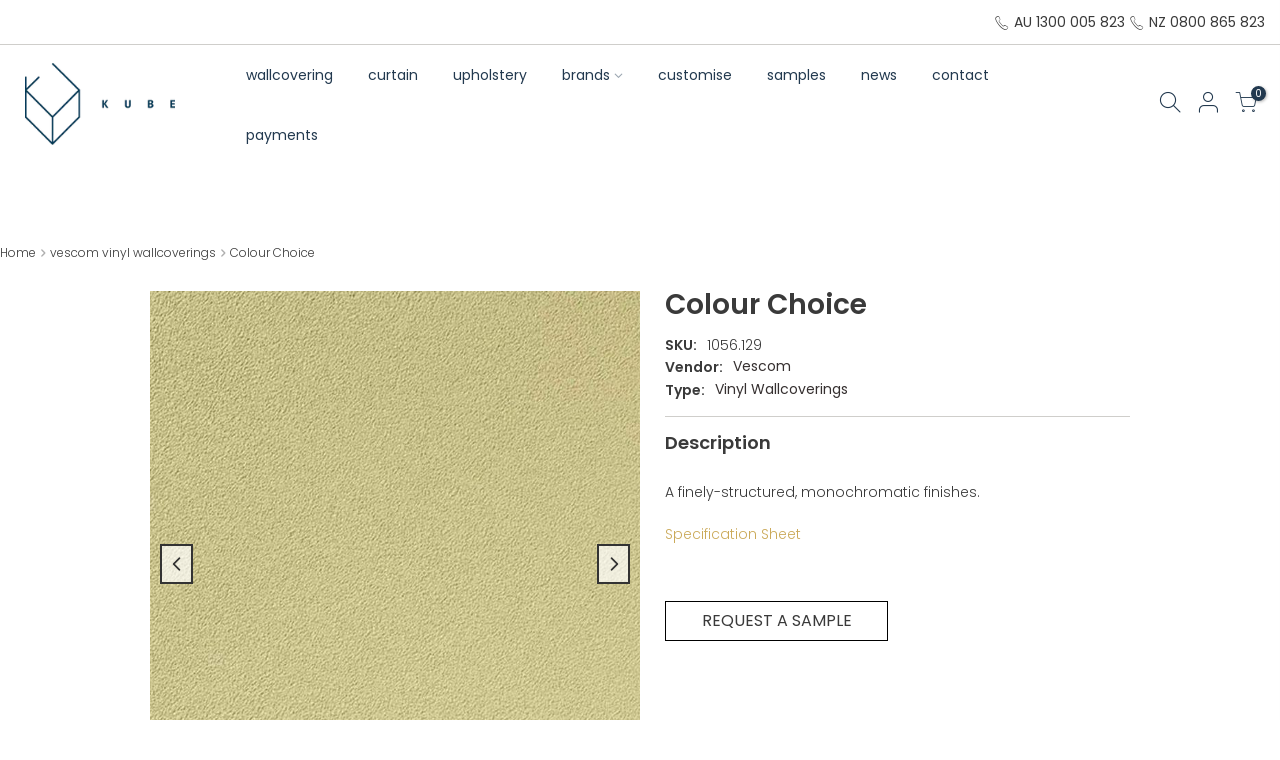

--- FILE ---
content_type: text/html; charset=utf-8
request_url: https://kubecontract.com/products/colourchoice-gold
body_size: 33212
content:
<!doctype html>
<html class="no-js" lang="en">
<head>

    
        <link rel="preload" href="//kubecontract.com/cdn/shop/products/colour-choice-wallcovering-1056129-495722.jpg?v=1639449719">
    
        <link rel="preload" href="//kubecontract.com/cdn/shop/products/colour-choice-wallcovering-1056130-667039.jpg?v=1639449719">
    
        <link rel="preload" href="//kubecontract.com/cdn/shop/products/colour-choice-wallcovering-1056135-681406.jpg?v=1639449719">
    
        <link rel="preload" href="//kubecontract.com/cdn/shop/products/colour-choice-wallcovering-1056137-372086.jpg?v=1639449719">
    





    
        <link href="[data-uri]" rel="stylesheet" id="ecom-global-css"/>
    
    

          <style id="ecom-custom-css">
            .ecom-product-option-table-list__link a {
    pointer-events: none !important;
}
.ecom-base__breadcrumbs__item a {
    font-size: 12px !important;
}
          </style>
        

        <script id="ecom-custom-js" async="async">
            
        </script><style>
    .ecom-cart-popup {
        display: grid;
        position: fixed;
        inset: 0;
        z-index: 9999999;
        align-content: center;
        padding: 5px;
        justify-content: center;
        align-items: center;
        justify-items: center;
    }

    .ecom-cart-popup::before {content: ' ';position: absolute;background: #e5e5e5b3;inset: 0;}
    .ecom-ajax-loading{
        cursor:not-allowed;
    pointer-events: none;
    opacity: 0.6;
    }


    #ecom-toast {
    visibility: hidden;
    max-width: 50px;
    min-height: 50px;
    margin: auto;
    background-color: #333;
    color: #fff;
    text-align: center;
    border-radius: 2px;
    position: fixed;
    z-index: 1;
    left: 0;
    right: 0;
    bottom: 30px;
    font-size: 17px;
    display: grid;
    grid-template-columns: 50px auto;
    align-items: center;
    justify-content: start;
    align-content: center;
    justify-items: start;
    }
    #ecom-toast.ecom-toast-show {
    visibility: visible;
    -webkit-animation: ecomFadein 0.5s, ecomExpand 0.5s 0.5s, ecomStay 3s 1s, ecomShrink 0.5s 2s, ecomFadeout 0.5s 2.5s;
    animation: ecomFadein 0.5s, ecomExpand 0.5s 0.5s, ecomStay 3s 1s, ecomShrink 0.5s 4s, ecomFadeout 0.5s 4.5s;
    }
    #ecom-toast #ecom-toast-icon {
    width: 50px;
    height: 100%;
    /* float: left; */
    /* padding-top: 16px; */
    /* padding-bottom: 16px; */
    box-sizing: border-box;
    background-color: #111;
    color: #fff;
    padding: 5px;
    }
    #ecom-toast .ecom-toast-icon-svg {
    width: 100%;
    height: 100%;
    display: block;
    position: relative;
    vertical-align: middle;
    margin: auto;
    text-align: center;
    /* padding: 5px; */
    }
    #ecom-toast #ecom-toast-desc {
    color: #fff;
    padding: 16px;
    overflow: hidden;
    white-space: nowrap;
    }

    @-webkit-keyframes ecomFadein {
    from {
        bottom: 0;
        opacity: 0;
    }
    to {
        bottom: 30px;
        opacity: 1;
    }
    }
    @keyframes fadein {
    from {
        bottom: 0;
        opacity: 0;
    }
    to {
        bottom: 30px;
        opacity: 1;
    }
    }
    @-webkit-keyframes ecomExpand {
    from {
        min-width: 50px;
    }
    to {
        min-width: var(--ecom-max-width);
    }
    }
    @keyframes ecomExpand {
    from {
        min-width: 50px;
    }
    to {
        min-width: var(--ecom-max-width);
    }
    }
    @-webkit-keyframes ecomStay {
    from {
        min-width: var(--ecom-max-width);
    }
    to {
        min-width: var(--ecom-max-width);
    }
    }
    @keyframes ecomStay {
    from {
        min-width: var(--ecom-max-width);
    }
    to {
        min-width: var(--ecom-max-width);
    }
    }
    @-webkit-keyframes ecomShrink {
    from {
        min-width: var(--ecom-max-width);
    }
    to {
        min-width: 50px;
    }
    }
    @keyframes ecomShrink {
    from {
        min-width: var(--ecom-max-width);
    }
    to {
        min-width: 50px;
    }
    }
    @-webkit-keyframes ecomFadeout {
    from {
        bottom: 30px;
        opacity: 1;
    }
    to {
        bottom: 60px;
        opacity: 0;
    }
    }
    @keyframes ecomFadeout {
    from {
        bottom: 30px;
        opacity: 1;
    }
    to {
        bottom: 60px;
        opacity: 0;
    }
    }
    </style>

    <script type="text/javascript" id="ecom-theme-helpers" async="async">
        window.EComposer = window.EComposer || {};
        (function(){this.configs = {"custom_code":{"enable_jquery":true,"custom_css":".ecom-product-option-table-list__link a {\n    pointer-events: none !important;\n}\n.ecom-base__breadcrumbs__item a {\n    font-size: 12px !important;\n}","custom_js":""},"instagram":"IGQVJXdTZA4UlUxQUdyVnRvMUxXbUtKQUhLM2p0YWw1RkxUWjlKNWNsejlOMWhBZAllfRFk3VzJVMXc2UGRuZA0lKY2d2M1llNnJnOEdQOGxhb2lBNTZADNzdnWll5N1F5QXJKeXg0bmdn"};
        
            this.customer = false;
        
            this.routes = {
                domain: 'https://kubecontract.com',
                root_url: '/',
                collections_url: '/collections',
                all_products_collection_url: '/collections/all',
                cart_url:'/cart',
                cart_add_url:'/cart/add',
                cart_change_url:'/cart/change',
                cart_clear_url: '/cart/clear',
                cart_update_url: '/cart/update',
                product_recommendations_url: '/recommendations/products'
            };
            this.queryParams = {};
            if (window.location.search.length) {
                new URLSearchParams(window.location.search).forEach((value,key)=>{
                    this.queryParams[key] = value;
                })
            }
            this.money_format = "${{amount}}",
            this.money_with_currency_format = "${{amount}} AUD",
            this.formatMoney = function(t, e) {
                function n(t, e) {
                    return void 0 === t ? e : t
                }
                function o(t, e, o, i) {
                    if (e = n(e, 2),
                    o = n(o, ","),
                    i = n(i, "."),
                    isNaN(t) || null == t)
                        return 0;
                    var r = (t = (t / 100).toFixed(e)).split(".");
                    return r[0].replace(/(\d)(?=(\d\d\d)+(?!\d))/g, "$1" + o) + (r[1] ? i + r[1] : "")
                }
                "string" == typeof t && (t = t.replace(".", ""));
                var i = ""
                , r = /\{\{\s*(\w+)\s*\}\}/
                , a = e || this.money_format;
                switch (a.match(r)[1]) {
                case "amount":
                    i = o(t, 2);
                    break;
                case "amount_no_decimals":
                    i = o(t, 0);
                    break;
                case "amount_with_comma_separator":
                    i = o(t, 2, ".", ",");
                    break;
                case "amount_with_space_separator":
                    i = o(t, 2, " ", ",");
                    break;
                case "amount_with_period_and_space_separator":
                    i = o(t, 2, " ", ".");
                    break;
                case "amount_no_decimals_with_comma_separator":
                    i = o(t, 0, ".", ",");
                    break;
                case "amount_no_decimals_with_space_separator":
                    i = o(t, 0, " ");
                    break;
                case "amount_with_apostrophe_separator":
                    i = o(t, 2, "'", ".")
                }
                return a.replace(r, i)
            }
            this.resizeImage = function(t, r) {
                try {
                    if (t.indexOf('cdn.shopify.com') === -1)
                        return t;
                    if (!r || "original" == r ||  "full" == r || "master" == r)
                        return t;
                    var o = t.match(/\.(jpg|jpeg|gif|png|bmp|bitmap|tiff|tif)((\#[0-9a-z\-]+)?(\?v=.*)?)?$/igm);
                    if (null == o)
                        return null;
                    var i = t.split(o[0])
                    , x = o[0];
                    return i[0] + "_" + r + x;
                } catch (o) {
                    return t
                }
            },
            this.getProduct = function(handle){
            if(!handle)
            {
                return false;
            }
            let endpoint = this.routes.root_url + '/products/' + handle + '.js'
            if(window.ECOM_LIVE)
            {
                endpoint = '/shop/builder/ajax/ecom-proxy/products/' + handle;
            }
            return  window.fetch(endpoint,{
                headers: {
                'Content-Type' : 'application/json'
                }
            })
            .then(res=> res.json());

            }
        }).bind(window.EComposer)();
    </script>


<script src="https://cdn.ecomposer.app/vendors/js/jquery.min.js"  crossorigin="anonymous" referrerpolicy="no-referrer"></script><!-- starapps_core_start -->
<!-- This code is automatically managed by StarApps Studio -->
<!-- Please contact support@starapps.studio for any help -->
<!-- File location: snippets/starapps-core.liquid -->

<script type="application/json" sa-language-info="true" data-no-instant="true">{"current_language":"en", "default_language":"en", "money_format":"${{amount}}"}</script>

    
<script type="text/javascript" src="https://assets-cdn.starapps.studio/apps/vsk/kubecontract/script-36226-1646952340.js?shop=kubecontract.myshopify.com" async></script>


<!-- VSK_PRE_APP_HIDE_CODE -->

<!-- VSK_PRE_APP_HIDE_CODE_END -->
    
<!-- starapps_core_end -->

  <meta charset="utf-8">
  <meta name="viewport" content="width=device-width, initial-scale=1, shrink-to-fit=no, user-scalable=no">
  <meta name="theme-color" content="#cbba8c">
  <meta name="format-detection" content="telephone=no">
  <link rel="canonical" href="https://kubecontract.com/products/colourchoice-gold">
  <link rel="prefetch" as="document" href="https://kubecontract.com">
  <link rel="dns-prefetch" href="https://cdn.shopify.com" crossorigin>
  <link rel="preconnect" href="https://cdn.shopify.com" crossorigin>
  <link rel="preconnect" href="https://monorail-edge.shopifysvc.com"><link rel="dns-prefetch" href="https://fonts.googleapis.com" crossorigin>
    <link rel="preconnect" href="https://fonts.googleapis.com" crossorigin>
    <link rel="dns-prefetch" href="https://fonts.gstatic.com" crossorigin>
    <link rel="preconnect" href="https://fonts.gstatic.com" crossorigin><link rel="preload" as="style" href="//kubecontract.com/cdn/shop/t/5/assets/pre_theme.min.css?v=19286471172499949501646270165">
  <link rel="preload" as="style" href="//kubecontract.com/cdn/shop/t/5/assets/theme.css?enable_css_minification=1&v=133153146209910709451667530306"><title>Colour Choice &ndash; Kube Contract</title><meta name="description" content="A finely-structured, monochromatic finishes. Specification Sheet"><link rel="shortcut icon" type="image/png" href="//kubecontract.com/cdn/shop/files/Kube_Favicon_32x.jpg?v=1646870663"><link rel="apple-touch-icon-precomposed" type="image/png" sizes="152x152" href="//kubecontract.com/cdn/shop/files/Kube_Favicon_152x.jpg?v=1646870663"><!-- social-meta-tags.liquid --><meta name="keywords" content="Colour Choice,Kube Contract,kubecontract.com"/><meta name="author" content="The4"><meta property="og:site_name" content="Kube Contract">
<meta property="og:url" content="https://kubecontract.com/products/colourchoice-gold">
<meta property="og:title" content="Colour Choice">
<meta property="og:type" content="og:product">
<meta property="og:description" content="A finely-structured, monochromatic finishes. Specification Sheet"><meta property="product:price:amount" content="0.00">
  <meta property="product:price:amount" content="AUD"><meta property="og:image" content="http://kubecontract.com/cdn/shop/products/colour-choice-wallcovering-1056129-495722_1200x1200.jpg?v=1639449719"><meta property="og:image" content="http://kubecontract.com/cdn/shop/products/colour-choice-wallcovering-1056130-667039_1200x1200.jpg?v=1639449719"><meta property="og:image" content="http://kubecontract.com/cdn/shop/products/colour-choice-wallcovering-1056135-681406_1200x1200.jpg?v=1639449719"><meta property="og:image:secure_url" content="https://kubecontract.com/cdn/shop/products/colour-choice-wallcovering-1056129-495722_1200x1200.jpg?v=1639449719"><meta property="og:image:secure_url" content="https://kubecontract.com/cdn/shop/products/colour-choice-wallcovering-1056130-667039_1200x1200.jpg?v=1639449719"><meta property="og:image:secure_url" content="https://kubecontract.com/cdn/shop/products/colour-choice-wallcovering-1056135-681406_1200x1200.jpg?v=1639449719"><meta name="twitter:card" content="summary_large_image">
<meta name="twitter:title" content="Colour Choice">
<meta name="twitter:description" content="A finely-structured, monochromatic finishes. Specification Sheet">
<link href="//kubecontract.com/cdn/shop/t/5/assets/pre_theme.min.css?v=19286471172499949501646270165" rel="stylesheet" type="text/css" media="all" /><link rel="preload" as="script" href="//kubecontract.com/cdn/shop/t/5/assets/lazysizes.min.js?v=36113997772709414851646270149">
<link rel="preload" as="script" href="//kubecontract.com/cdn/shop/t/5/assets/nt_vendor.min.js?v=146947875619088735741646270158">
<script>document.documentElement.className = document.documentElement.className.replace('no-js', 'yes-js');const t_name = "product",designMode = false,t_cartCount = 0,t_shop_currency = "AUD", t_moneyFormat = "${{amount}}", t_cart_url = "\/cart",t_cartadd_url = "\/cart\/add",t_cartchange_url = "\/cart\/change", pr_re_url = "\/recommendations\/products"; function onloadt4relcss(_this) {_this.onload=null;_this.rel='stylesheet'} (function () {window.onpageshow = function() {if (performance.navigation.type === 2) {document.dispatchEvent(new CustomEvent('cart:refresh'))} }; })();
var T4stt_str = { 
  "PleaseChoosePrOptions":"Please select some product options before adding this product to your cart.", 
  "will_not_ship":"Will not ship until \u003cspan class=\"jsnt\"\u003e{{date}}\u003c\/span\u003e",
  "will_stock_after":"Will be in stock after \u003cspan class=\"jsnt\"\u003e{{date}}\u003c\/span\u003e",
  "replace_item_atc":"Replace item",
  "replace_item_pre":"Replace item",
  "added_to_cart": "Product was successfully added to your cart.",
  "view_cart": "View cart",
  "continue_shopping": "Continue browsing",
  "save_js":"-[sale]%",
  "save2_js":"SAVE [sale]%",
  "save3_js":"SAVE [sale]","bannerCountdown":"%D Days %H:%M:%S",
  "prItemCountdown":"%D Days %H:%M:%S",
  "countdown_days":"Days",
  "countdown_hours":"Hr",
  "countdown_mins":"Min",
  "countdown_sec":"Sc",
  "multiple_rates": "We found [number_of_rates] shipping rates available for [address], starting at [rate].",
  "one_rate": "We found one shipping rate available for [address].",
  "no_rates": "Sorry, we do not ship to this destination.",
  "rate_value": "[rate_title] at [rate]",
  "agree_checkout": "You must agree with the terms and conditions of sales to check out.",
  "added_text_cp":"Compare products"
};
</script>
<link rel="preload" href="//kubecontract.com/cdn/shop/t/5/assets/style.min.css?v=30959773411815950511646270180" as="style" onload="onloadt4relcss(this)"><link href="//kubecontract.com/cdn/shop/t/5/assets/theme.css?enable_css_minification=1&amp;v=133153146209910709451667530306" rel="stylesheet" type="text/css" media="all" /><link rel="preload" href="https://fonts.googleapis.com/css?family=Poppins:300,300i,400,400i,500,500i,600,600i,700,700i,800,800i&display=swap" as="style" onload="onloadt4relcss(this)"><link rel="preload" href="//kubecontract.com/cdn/shop/t/5/assets/line-awesome.min.css?v=36930450349382045261646270152" as="style" onload="onloadt4relcss(this)">
<script id="js_lzt4" src="//kubecontract.com/cdn/shop/t/5/assets/lazysizes.min.js?v=36113997772709414851646270149" defer="defer"></script>
<script src="//kubecontract.com/cdn/shop/t/5/assets/nt_vendor.min.js?v=146947875619088735741646270158" defer="defer" id="js_ntt4"
  data-theme='//kubecontract.com/cdn/shop/t/5/assets/nt_theme.min.js?v=22424813214095534691646270158'
  data-stt='//kubecontract.com/cdn/shop/t/5/assets/nt_settings.js?enable_js_minification=1&v=100732735149108525841650094538'
  data-cat='//kubecontract.com/cdn/shop/t/5/assets/cat.min.js?v=85824874584819358021646270122' 
  data-sw='//kubecontract.com/cdn/shop/t/5/assets/swatch.min.js?v=104003103919505122731646270181'
  data-prjs='//kubecontract.com/cdn/shop/t/5/assets/produc.min.js?v=66856717831304081821646270166' 
  data-mail='//kubecontract.com/cdn/shop/t/5/assets/platform_mail.min.js?v=120104920183136925081646270164'
  data-my='//kubecontract.com/cdn/shop/t/5/assets/my.js?v=111603181540343972631646270154' data-cusp='//kubecontract.com/cdn/shop/t/5/assets/my.js?v=111603181540343972631646270154' data-cur='//kubecontract.com/cdn/shop/t/5/assets/my.js?v=111603181540343972631646270154' data-mdl='//kubecontract.com/cdn/shop/t/5/assets/module.min.js?v=72712877271928395091646270154'
  data-map='//kubecontract.com/cdn/shop/t/5/assets/maplace.min.js?v=123640464312137447171646270152'
  data-time='//kubecontract.com/cdn/shop/t/5/assets/spacetime.min.js?v=7873'
  data-ins='//kubecontract.com/cdn/shop/t/5/assets/nt_instagram.min.js?v=67982783334426809631646270156'
  data-user='//kubecontract.com/cdn/shop/t/5/assets/interactable.min.js?v=144986550739491139891646270137'
  data-add='//s7.addthis.com/js/300/addthis_widget.js#pubid=ra-56efaa05a768bd19'
  data-klaviyo='//www.klaviyo.com/media/js/public/klaviyo_subscribe.js'
  data-font='iconKalles , fakalles , Pe-icon-7-stroke , Font Awesome 5 Free:n9'
  data-fm='Poppins'
  data-spcmn='//kubecontract.com/cdn/shopifycloud/storefront/assets/themes_support/shopify_common-5f594365.js'
  data-cust='//kubecontract.com/cdn/shop/t/5/assets/customerclnt.min.js?v=3252781937110261681646270125'
  data-cusjs='none'
  data-desadm='//kubecontract.com/cdn/shop/t/5/assets/des_adm.min.js?v=68365964646950340461646270127'
  data-otherryv='//kubecontract.com/cdn/shop/t/5/assets/reviewOther.js?enable_js_minification=1&v=72029929378534401331646270175'></script><script>window.performance && window.performance.mark && window.performance.mark('shopify.content_for_header.start');</script><meta id="shopify-digital-wallet" name="shopify-digital-wallet" content="/46363541663/digital_wallets/dialog">
<meta name="shopify-checkout-api-token" content="1b4d2cb98204c0a7e736c537c1408a10">
<meta id="in-context-paypal-metadata" data-shop-id="46363541663" data-venmo-supported="false" data-environment="production" data-locale="en_US" data-paypal-v4="true" data-currency="AUD">
<link rel="alternate" type="application/json+oembed" href="https://kubecontract.com/products/colourchoice-gold.oembed">
<script async="async" src="/checkouts/internal/preloads.js?locale=en-AU"></script>
<script id="shopify-features" type="application/json">{"accessToken":"1b4d2cb98204c0a7e736c537c1408a10","betas":["rich-media-storefront-analytics"],"domain":"kubecontract.com","predictiveSearch":true,"shopId":46363541663,"locale":"en"}</script>
<script>var Shopify = Shopify || {};
Shopify.shop = "kubecontract.myshopify.com";
Shopify.locale = "en";
Shopify.currency = {"active":"AUD","rate":"1.0"};
Shopify.country = "AU";
Shopify.theme = {"name":"Kalles 3.2.0","id":129062830239,"schema_name":"Kalles","schema_version":"3.2.0","theme_store_id":null,"role":"main"};
Shopify.theme.handle = "null";
Shopify.theme.style = {"id":null,"handle":null};
Shopify.cdnHost = "kubecontract.com/cdn";
Shopify.routes = Shopify.routes || {};
Shopify.routes.root = "/";</script>
<script type="module">!function(o){(o.Shopify=o.Shopify||{}).modules=!0}(window);</script>
<script>!function(o){function n(){var o=[];function n(){o.push(Array.prototype.slice.apply(arguments))}return n.q=o,n}var t=o.Shopify=o.Shopify||{};t.loadFeatures=n(),t.autoloadFeatures=n()}(window);</script>
<script id="shop-js-analytics" type="application/json">{"pageType":"product"}</script>
<script defer="defer" async type="module" src="//kubecontract.com/cdn/shopifycloud/shop-js/modules/v2/client.init-shop-cart-sync_DlSlHazZ.en.esm.js"></script>
<script defer="defer" async type="module" src="//kubecontract.com/cdn/shopifycloud/shop-js/modules/v2/chunk.common_D16XZWos.esm.js"></script>
<script type="module">
  await import("//kubecontract.com/cdn/shopifycloud/shop-js/modules/v2/client.init-shop-cart-sync_DlSlHazZ.en.esm.js");
await import("//kubecontract.com/cdn/shopifycloud/shop-js/modules/v2/chunk.common_D16XZWos.esm.js");

  window.Shopify.SignInWithShop?.initShopCartSync?.({"fedCMEnabled":true,"windoidEnabled":true});

</script>
<script id="__st">var __st={"a":46363541663,"offset":39600,"reqid":"9f8b098d-d3c7-4b5a-8287-c8e40f329d09-1768595827","pageurl":"kubecontract.com\/products\/colourchoice-gold","u":"8bcd5ef1a35c","p":"product","rtyp":"product","rid":6791874052255};</script>
<script>window.ShopifyPaypalV4VisibilityTracking = true;</script>
<script id="captcha-bootstrap">!function(){'use strict';const t='contact',e='account',n='new_comment',o=[[t,t],['blogs',n],['comments',n],[t,'customer']],c=[[e,'customer_login'],[e,'guest_login'],[e,'recover_customer_password'],[e,'create_customer']],r=t=>t.map((([t,e])=>`form[action*='/${t}']:not([data-nocaptcha='true']) input[name='form_type'][value='${e}']`)).join(','),a=t=>()=>t?[...document.querySelectorAll(t)].map((t=>t.form)):[];function s(){const t=[...o],e=r(t);return a(e)}const i='password',u='form_key',d=['recaptcha-v3-token','g-recaptcha-response','h-captcha-response',i],f=()=>{try{return window.sessionStorage}catch{return}},m='__shopify_v',_=t=>t.elements[u];function p(t,e,n=!1){try{const o=window.sessionStorage,c=JSON.parse(o.getItem(e)),{data:r}=function(t){const{data:e,action:n}=t;return t[m]||n?{data:e,action:n}:{data:t,action:n}}(c);for(const[e,n]of Object.entries(r))t.elements[e]&&(t.elements[e].value=n);n&&o.removeItem(e)}catch(o){console.error('form repopulation failed',{error:o})}}const l='form_type',E='cptcha';function T(t){t.dataset[E]=!0}const w=window,h=w.document,L='Shopify',v='ce_forms',y='captcha';let A=!1;((t,e)=>{const n=(g='f06e6c50-85a8-45c8-87d0-21a2b65856fe',I='https://cdn.shopify.com/shopifycloud/storefront-forms-hcaptcha/ce_storefront_forms_captcha_hcaptcha.v1.5.2.iife.js',D={infoText:'Protected by hCaptcha',privacyText:'Privacy',termsText:'Terms'},(t,e,n)=>{const o=w[L][v],c=o.bindForm;if(c)return c(t,g,e,D).then(n);var r;o.q.push([[t,g,e,D],n]),r=I,A||(h.body.append(Object.assign(h.createElement('script'),{id:'captcha-provider',async:!0,src:r})),A=!0)});var g,I,D;w[L]=w[L]||{},w[L][v]=w[L][v]||{},w[L][v].q=[],w[L][y]=w[L][y]||{},w[L][y].protect=function(t,e){n(t,void 0,e),T(t)},Object.freeze(w[L][y]),function(t,e,n,w,h,L){const[v,y,A,g]=function(t,e,n){const i=e?o:[],u=t?c:[],d=[...i,...u],f=r(d),m=r(i),_=r(d.filter((([t,e])=>n.includes(e))));return[a(f),a(m),a(_),s()]}(w,h,L),I=t=>{const e=t.target;return e instanceof HTMLFormElement?e:e&&e.form},D=t=>v().includes(t);t.addEventListener('submit',(t=>{const e=I(t);if(!e)return;const n=D(e)&&!e.dataset.hcaptchaBound&&!e.dataset.recaptchaBound,o=_(e),c=g().includes(e)&&(!o||!o.value);(n||c)&&t.preventDefault(),c&&!n&&(function(t){try{if(!f())return;!function(t){const e=f();if(!e)return;const n=_(t);if(!n)return;const o=n.value;o&&e.removeItem(o)}(t);const e=Array.from(Array(32),(()=>Math.random().toString(36)[2])).join('');!function(t,e){_(t)||t.append(Object.assign(document.createElement('input'),{type:'hidden',name:u})),t.elements[u].value=e}(t,e),function(t,e){const n=f();if(!n)return;const o=[...t.querySelectorAll(`input[type='${i}']`)].map((({name:t})=>t)),c=[...d,...o],r={};for(const[a,s]of new FormData(t).entries())c.includes(a)||(r[a]=s);n.setItem(e,JSON.stringify({[m]:1,action:t.action,data:r}))}(t,e)}catch(e){console.error('failed to persist form',e)}}(e),e.submit())}));const S=(t,e)=>{t&&!t.dataset[E]&&(n(t,e.some((e=>e===t))),T(t))};for(const o of['focusin','change'])t.addEventListener(o,(t=>{const e=I(t);D(e)&&S(e,y())}));const B=e.get('form_key'),M=e.get(l),P=B&&M;t.addEventListener('DOMContentLoaded',(()=>{const t=y();if(P)for(const e of t)e.elements[l].value===M&&p(e,B);[...new Set([...A(),...v().filter((t=>'true'===t.dataset.shopifyCaptcha))])].forEach((e=>S(e,t)))}))}(h,new URLSearchParams(w.location.search),n,t,e,['guest_login'])})(!0,!0)}();</script>
<script integrity="sha256-4kQ18oKyAcykRKYeNunJcIwy7WH5gtpwJnB7kiuLZ1E=" data-source-attribution="shopify.loadfeatures" defer="defer" src="//kubecontract.com/cdn/shopifycloud/storefront/assets/storefront/load_feature-a0a9edcb.js" crossorigin="anonymous"></script>
<script data-source-attribution="shopify.dynamic_checkout.dynamic.init">var Shopify=Shopify||{};Shopify.PaymentButton=Shopify.PaymentButton||{isStorefrontPortableWallets:!0,init:function(){window.Shopify.PaymentButton.init=function(){};var t=document.createElement("script");t.src="https://kubecontract.com/cdn/shopifycloud/portable-wallets/latest/portable-wallets.en.js",t.type="module",document.head.appendChild(t)}};
</script>
<script data-source-attribution="shopify.dynamic_checkout.buyer_consent">
  function portableWalletsHideBuyerConsent(e){var t=document.getElementById("shopify-buyer-consent"),n=document.getElementById("shopify-subscription-policy-button");t&&n&&(t.classList.add("hidden"),t.setAttribute("aria-hidden","true"),n.removeEventListener("click",e))}function portableWalletsShowBuyerConsent(e){var t=document.getElementById("shopify-buyer-consent"),n=document.getElementById("shopify-subscription-policy-button");t&&n&&(t.classList.remove("hidden"),t.removeAttribute("aria-hidden"),n.addEventListener("click",e))}window.Shopify?.PaymentButton&&(window.Shopify.PaymentButton.hideBuyerConsent=portableWalletsHideBuyerConsent,window.Shopify.PaymentButton.showBuyerConsent=portableWalletsShowBuyerConsent);
</script>
<script data-source-attribution="shopify.dynamic_checkout.cart.bootstrap">document.addEventListener("DOMContentLoaded",(function(){function t(){return document.querySelector("shopify-accelerated-checkout-cart, shopify-accelerated-checkout")}if(t())Shopify.PaymentButton.init();else{new MutationObserver((function(e,n){t()&&(Shopify.PaymentButton.init(),n.disconnect())})).observe(document.body,{childList:!0,subtree:!0})}}));
</script>
<link id="shopify-accelerated-checkout-styles" rel="stylesheet" media="screen" href="https://kubecontract.com/cdn/shopifycloud/portable-wallets/latest/accelerated-checkout-backwards-compat.css" crossorigin="anonymous">
<style id="shopify-accelerated-checkout-cart">
        #shopify-buyer-consent {
  margin-top: 1em;
  display: inline-block;
  width: 100%;
}

#shopify-buyer-consent.hidden {
  display: none;
}

#shopify-subscription-policy-button {
  background: none;
  border: none;
  padding: 0;
  text-decoration: underline;
  font-size: inherit;
  cursor: pointer;
}

#shopify-subscription-policy-button::before {
  box-shadow: none;
}

      </style>

<script>window.performance && window.performance.mark && window.performance.mark('shopify.content_for_header.end');</script>








<!-- BEGIN app block: shopify://apps/ecomposer-builder/blocks/app-embed/a0fc26e1-7741-4773-8b27-39389b4fb4a0 --><!-- DNS Prefetch & Preconnect -->
<link rel="preconnect" href="https://cdn.ecomposer.app" crossorigin>
<link rel="dns-prefetch" href="https://cdn.ecomposer.app">

<link rel="prefetch" href="https://cdn.ecomposer.app/vendors/css/ecom-swiper@11.css" as="style">
<link rel="prefetch" href="https://cdn.ecomposer.app/vendors/js/ecom-swiper@11.0.5.js" as="script">
<link rel="prefetch" href="https://cdn.ecomposer.app/vendors/js/ecom_modal.js" as="script">

<!-- Global CSS --><!--ECOM-EMBED-->
  <style id="ecom-global-css" class="ecom-global-css">@import url("https://fonts.googleapis.com/css?family=Poppins:100,200,300,400,500,600,700,800,900&display=swap");@font-face {font-family: 'Butler_Regular'; src: url('https://cdn.shopify.com/s/files/1/0463/6354/1663/files/Butler_Regular.otf?v=1664249578&display=swap') format('opentype');font-display: swap;}/**ECOM-INSERT-CSS**/.ecom-section > div.core__row--columns{max-width: 1400px;padding-top: 0%;}.ecom-column>div.core__column--wrapper{padding: 0px;}div.core__blocks--body>div.ecom-block.elmspace:not(:first-child){margin-top: 12.5px;}body{color: #3A3A3A;font-family: 'Poppins', sans-serif;font-size: 15px;} .ecom-builder a{color: #cbaa5a;text-decoration: none;font-family: 'Poppins', sans-serif;font-size: 14px;} .ecom-builder a:hover{color: #3A3A3A;text-decoration: none;} .ecom-builder button, a.ecom__element--button{padding: 15px 30px 15px 30px;color: #FFFFFF;border-style: solid;border-width: 1.5px;} .ecom-builder button:hover, a.ecom__element--button:hover{color: #3A3A3A;background-color: #FFFFFF;border-style: none;}@media screen and (max-width: 767px) and (min-width: 101px){.ecom-section > div.core__row--columns{max-width: 320px;}}h1{font-family: 'Butler_Regular', sans-serif;font-size: 52px;}h2{font-family: 'Butler_Regular', sans-serif;font-size: 42px;}h3{font-family: 'Butler_Regular', sans-serif;font-size: 32px;}p{font-size: 14px;font-family: 'Poppins', sans-serif;}:root{--ecom-global-container-width:1400px;--ecom-global-colunm-gap:0px;--ecom-global-elements-space:12.5px;--ecom-global-colors-primary:#3366D7;--ecom-global-colors-secondary:#914FA0;--ecom-global-colors-text:#000000;--ecom-global-colors-accent:#000000;--ecom-global-colors-J2dZPzhr:#4F45E5;--ecom-global-colors-8pXQ7z:#c9ced5;--ecom-global-colors-0ZBdDM:#e9e0e0;--ecom-global-colors-TGOiev:#f3f3f2;--ecom-global-colors-ZKerqT:#f8f9fb;--ecom-global-colors-uVhMys:#F2F9F2;--ecom-global-typography-h1-font-weight:600;--ecom-global-typography-h1-font-size:72px;--ecom-global-typography-h1-line-height:90px;--ecom-global-typography-h1-letter-spacing:-0.02em;--ecom-global-typography-h2-font-weight:600;--ecom-global-typography-h2-font-size:60px;--ecom-global-typography-h2-line-height:72px;--ecom-global-typography-h2-letter-spacing:-0.02em;--ecom-global-typography-h3-font-weight:600;--ecom-global-typography-h3-font-size:48px;--ecom-global-typography-h3-line-height:60px;--ecom-global-typography-h3-letter-spacing:-0.02em;--ecom-global-typography-h4-font-weight:600;--ecom-global-typography-h4-font-size:36px;--ecom-global-typography-h4-line-height:44px;--ecom-global-typography-h4-letter-spacing:-0.02em;--ecom-global-typography-h5-font-weight:600;--ecom-global-typography-h5-font-size:30px;--ecom-global-typography-h5-line-height:38px;--ecom-global-typography-h6-font-weight:600;--ecom-global-typography-h6-font-size:24px;--ecom-global-typography-h6-line-height:32px;--ecom-global-typography-h7-font-weight:400;--ecom-global-typography-h7-font-size:18px;--ecom-global-typography-h7-line-height:28px;--ecom-global-typography-primary-title:Primary;--ecom-global-typography-primary-font-family:Butler_Regular;--ecom-global-typography-primary-font-size:42px;--ecom-global-typography-primary-line-height:42px;--ecom-global-typography-secondary-title:Secondary;--ecom-global-typography-secondary-font-family:Butler_Regular;--ecom-global-typography-secondary-font-size:32px;--ecom-global-typography-text-title:Text;--ecom-global-typography-text-font-family:Poppins;--ecom-global-typography-text-font-size:14px;--ecom-global-typography-accent-title:Accent;--ecom-global-typography-accent-font-family:Poppins;--ecom-global-typography-accent-font-size:14px;--ecom-global-typography-B5rLufxR-font-family:Butler_Regular;--ecom-global-typography-B5rLufxR-font-size:32px;--ecom-global-typography-B5rLufxR-line-height:1.5em;--ecom-global-typography-B5rLufxR-letter-spacing:0.4px;--ecom-global-typography-tAqUuP-font-size:22px;--ecom-global-typography-tAqUuP-font-family:Butler_Regular;--ecom-global-typography-a5KbvR-font-family:Poppins;--ecom-global-typography-a5KbvR-font-size:14px;}</style>
  <!--/ECOM-EMBED--><!-- Custom CSS & JS --><style id="ecom-custom-css">.ecom-product-option-table-list__link a {
    pointer-events: none !important;
}
.ecom-base__breadcrumbs__item a {
    font-size: 12px !important;
}</style><script id="ecom-custom-js" async></script><!-- Open Graph Meta Tags for Pages --><!-- Critical Inline Styles -->
<style class="ecom-theme-helper">.ecom-animation{opacity:0}.ecom-animation.animate,.ecom-animation.ecom-animated{opacity:1}.ecom-cart-popup{display:grid;position:fixed;inset:0;z-index:9999999;align-content:center;padding:5px;justify-content:center;align-items:center;justify-items:center}.ecom-cart-popup::before{content:' ';position:absolute;background:#e5e5e5b3;inset:0}.ecom-ajax-loading{cursor:not-allowed;pointer-events:none;opacity:.6}#ecom-toast{visibility:hidden;max-width:50px;height:60px;margin:auto;background-color:#333;color:#fff;text-align:center;border-radius:2px;position:fixed;z-index:1;left:0;right:0;bottom:30px;font-size:17px;display:grid;grid-template-columns:50px auto;align-items:center;justify-content:start;align-content:center;justify-items:start}#ecom-toast.ecom-toast-show{visibility:visible;animation:ecomFadein .5s,ecomExpand .5s .5s,ecomStay 3s 1s,ecomShrink .5s 4s,ecomFadeout .5s 4.5s}#ecom-toast #ecom-toast-icon{width:50px;height:100%;box-sizing:border-box;background-color:#111;color:#fff;padding:5px}#ecom-toast .ecom-toast-icon-svg{width:100%;height:100%;position:relative;vertical-align:middle;margin:auto;text-align:center}#ecom-toast #ecom-toast-desc{color:#fff;padding:16px;overflow:hidden;white-space:nowrap}@media(max-width:768px){#ecom-toast #ecom-toast-desc{white-space:normal;min-width:250px}#ecom-toast{height:auto;min-height:60px}}.ecom__column-full-height{height:100%}@keyframes ecomFadein{from{bottom:0;opacity:0}to{bottom:30px;opacity:1}}@keyframes ecomExpand{from{min-width:50px}to{min-width:var(--ecom-max-width)}}@keyframes ecomStay{from{min-width:var(--ecom-max-width)}to{min-width:var(--ecom-max-width)}}@keyframes ecomShrink{from{min-width:var(--ecom-max-width)}to{min-width:50px}}@keyframes ecomFadeout{from{bottom:30px;opacity:1}to{bottom:60px;opacity:0}}</style>


<!-- EComposer Config Script -->
<script id="ecom-theme-helpers" async>
window.EComposer=window.EComposer||{};(function(){if(!this.configs)this.configs={};this.configs={"custom_code":{"enable_jquery":true,"custom_css":".ecom-product-option-table-list__link a {\n    pointer-events: none !important;\n}\n.ecom-base__breadcrumbs__item a {\n    font-size: 12px !important;\n}","custom_js":""},"instagram":"IGQVJXdTZA4UlUxQUdyVnRvMUxXbUtKQUhLM2p0YWw1RkxUWjlKNWNsejlOMWhBZAllfRFk3VzJVMXc2UGRuZA0lKY2d2M1llNnJnOEdQOGxhb2lBNTZADNzdnWll5N1F5QXJKeXg0bmdn"};this.configs.ajax_cart={enable:false};this.customer=false;this.proxy_path='/apps/ecomposer-visual-page-builder';
this.popupScriptUrl='https://cdn.shopify.com/extensions/019b200c-ceec-7ac9-af95-28c32fd62de8/ecomposer-94/assets/ecom_popup.js';
this.routes={domain:'https://kubecontract.com',root_url:'/',collections_url:'/collections',all_products_collection_url:'/collections/all',cart_url:'/cart',cart_add_url:'/cart/add',cart_change_url:'/cart/change',cart_clear_url:'/cart/clear',cart_update_url:'/cart/update',product_recommendations_url:'/recommendations/products'};
this.queryParams={};
if(window.location.search.length){new URLSearchParams(window.location.search).forEach((value,key)=>{this.queryParams[key]=value})}
this.money_format="${{amount}}";
this.money_with_currency_format="${{amount}} AUD";
this.currencyCodeEnabled=null;this.abTestingData = [];this.formatMoney=function(t,e){const r=this.currencyCodeEnabled?this.money_with_currency_format:this.money_format;function a(t,e){return void 0===t?e:t}function o(t,e,r,o){if(e=a(e,2),r=a(r,","),o=a(o,"."),isNaN(t)||null==t)return 0;var n=(t=(t/100).toFixed(e)).split(".");return n[0].replace(/(\d)(?=(\d\d\d)+(?!\d))/g,"$1"+r)+(n[1]?o+n[1]:"")}"string"==typeof t&&(t=t.replace(".",""));var n="",i=/\{\{\s*(\w+)\s*\}\}/,s=e||r;switch(s.match(i)[1]){case"amount":n=o(t,2);break;case"amount_no_decimals":n=o(t,0);break;case"amount_with_comma_separator":n=o(t,2,".",",");break;case"amount_with_space_separator":n=o(t,2," ",",");break;case"amount_with_period_and_space_separator":n=o(t,2," ",".");break;case"amount_no_decimals_with_comma_separator":n=o(t,0,".",",");break;case"amount_no_decimals_with_space_separator":n=o(t,0," ");break;case"amount_with_apostrophe_separator":n=o(t,2,"'",".")}return s.replace(i,n)};
this.resizeImage=function(t,e){try{if(!e||"original"==e||"full"==e||"master"==e)return t;if(-1!==t.indexOf("cdn.shopify.com")||-1!==t.indexOf("/cdn/shop/")){var r=t.match(/\.(jpg|jpeg|gif|png|bmp|bitmap|tiff|tif|webp)((\#[0-9a-z\-]+)?(\?v=.*)?)?$/gim);if(null==r)return null;var a=t.split(r[0]),o=r[0];return a[0]+"_"+e+o}}catch(r){return t}return t};
this.getProduct=function(t){if(!t)return!1;let e=("/"===this.routes.root_url?"":this.routes.root_url)+"/products/"+t+".js?shop="+Shopify.shop;return window.ECOM_LIVE&&(e="/shop/builder/ajax/ecom-proxy/products/"+t+"?shop="+Shopify.shop),window.fetch(e,{headers:{"Content-Type":"application/json"}}).then(t=>t.ok?t.json():false)};
const u=new URLSearchParams(window.location.search);if(u.has("ecom-redirect")){const r=u.get("ecom-redirect");if(r){let d;try{d=decodeURIComponent(r)}catch{return}d=d.trim().replace(/[\r\n\t]/g,"");if(d.length>2e3)return;const p=["javascript:","data:","vbscript:","file:","ftp:","mailto:","tel:","sms:","chrome:","chrome-extension:","moz-extension:","ms-browser-extension:"],l=d.toLowerCase();for(const o of p)if(l.includes(o))return;const x=[/<script/i,/<\/script/i,/javascript:/i,/vbscript:/i,/onload=/i,/onerror=/i,/onclick=/i,/onmouseover=/i,/onfocus=/i,/onblur=/i,/onsubmit=/i,/onchange=/i,/alert\s*\(/i,/confirm\s*\(/i,/prompt\s*\(/i,/document\./i,/window\./i,/eval\s*\(/i];for(const t of x)if(t.test(d))return;if(d.startsWith("/")&&!d.startsWith("//")){if(!/^[a-zA-Z0-9\-._~:/?#[\]@!$&'()*+,;=%]+$/.test(d))return;if(d.includes("../")||d.includes("./"))return;window.location.href=d;return}if(!d.includes("://")&&!d.startsWith("//")){if(!/^[a-zA-Z0-9\-._~:/?#[\]@!$&'()*+,;=%]+$/.test(d))return;if(d.includes("../")||d.includes("./"))return;window.location.href="/"+d;return}let n;try{n=new URL(d)}catch{return}if(!["http:","https:"].includes(n.protocol))return;if(n.port&&(parseInt(n.port)<1||parseInt(n.port)>65535))return;const a=[window.location.hostname];if(a.includes(n.hostname)&&(n.href===d||n.toString()===d))window.location.href=d}}
}).bind(window.EComposer)();
if(window.Shopify&&window.Shopify.designMode&&window.top&&window.top.opener){window.addEventListener("load",function(){window.top.opener.postMessage({action:"ecomposer:loaded"},"*")})}
</script>

<!-- Quickview Script -->
<script id="ecom-theme-quickview" async>
window.EComposer=window.EComposer||{};(function(){this.initQuickview=function(){var enable_qv=false;const qv_wrapper_script=document.querySelector('#ecom-quickview-template-html');if(!qv_wrapper_script)return;const ecom_quickview=document.createElement('div');ecom_quickview.classList.add('ecom-quickview');ecom_quickview.innerHTML=qv_wrapper_script.innerHTML;document.body.prepend(ecom_quickview);const qv_wrapper=ecom_quickview.querySelector('.ecom-quickview__wrapper');const ecomQuickview=function(e){let t=qv_wrapper.querySelector(".ecom-quickview__content-data");if(t){let i=document.createRange().createContextualFragment(e);t.innerHTML="",t.append(i),qv_wrapper.classList.add("ecom-open");let c=new CustomEvent("ecom:quickview:init",{detail:{wrapper:qv_wrapper}});document.dispatchEvent(c),setTimeout(function(){qv_wrapper.classList.add("ecom-display")},500),closeQuickview(t)}},closeQuickview=function(e){let t=qv_wrapper.querySelector(".ecom-quickview__close-btn"),i=qv_wrapper.querySelector(".ecom-quickview__content");function c(t){let o=t.target;do{if(o==i||o&&o.classList&&o.classList.contains("ecom-modal"))return;o=o.parentNode}while(o);o!=i&&(qv_wrapper.classList.add("ecom-remove"),qv_wrapper.classList.remove("ecom-open","ecom-display","ecom-remove"),setTimeout(function(){e.innerHTML=""},300),document.removeEventListener("click",c),document.removeEventListener("keydown",n))}function n(t){(t.isComposing||27===t.keyCode)&&(qv_wrapper.classList.add("ecom-remove"),qv_wrapper.classList.remove("ecom-open","ecom-display","ecom-remove"),setTimeout(function(){e.innerHTML=""},300),document.removeEventListener("keydown",n),document.removeEventListener("click",c))}t&&t.addEventListener("click",function(t){t.preventDefault(),document.removeEventListener("click",c),document.removeEventListener("keydown",n),qv_wrapper.classList.add("ecom-remove"),qv_wrapper.classList.remove("ecom-open","ecom-display","ecom-remove"),setTimeout(function(){e.innerHTML=""},300)}),document.addEventListener("click",c),document.addEventListener("keydown",n)};function quickViewHandler(e){e&&e.preventDefault();let t=this;t.classList&&t.classList.add("ecom-loading");let i=t.classList?t.getAttribute("href"):window.location.pathname;if(i){if(window.location.search.includes("ecom_template_id")){let c=new URLSearchParams(location.search);i=window.location.pathname+"?section_id="+c.get("ecom_template_id")}else i+=(i.includes("?")?"&":"?")+"section_id=ecom-default-template-quickview";fetch(i).then(function(e){return 200==e.status?e.text():window.document.querySelector("#admin-bar-iframe")?(404==e.status?alert("Please create Ecomposer quickview template first!"):alert("Have some problem with quickview!"),t.classList&&t.classList.remove("ecom-loading"),!1):void window.open(new URL(i).pathname,"_blank")}).then(function(e){e&&(ecomQuickview(e),setTimeout(function(){t.classList&&t.classList.remove("ecom-loading")},300))}).catch(function(e){})}}
if(window.location.search.includes('ecom_template_id')){setTimeout(quickViewHandler,1000)}
if(enable_qv){const qv_buttons=document.querySelectorAll('.ecom-product-quickview');if(qv_buttons.length>0){qv_buttons.forEach(function(button,index){button.addEventListener('click',quickViewHandler)})}}
}}).bind(window.EComposer)();
</script>

<!-- Quickview Template -->
<script type="text/template" id="ecom-quickview-template-html">
<div class="ecom-quickview__wrapper ecom-dn"><div class="ecom-quickview__container"><div class="ecom-quickview__content"><div class="ecom-quickview__content-inner"><div class="ecom-quickview__content-data"></div></div><span class="ecom-quickview__close-btn"><svg version="1.1" xmlns="http://www.w3.org/2000/svg" width="32" height="32" viewBox="0 0 32 32"><path d="M10.722 9.969l-0.754 0.754 5.278 5.278-5.253 5.253 0.754 0.754 5.253-5.253 5.253 5.253 0.754-0.754-5.253-5.253 5.278-5.278-0.754-0.754-5.278 5.278z" fill="#000000"></path></svg></span></div></div></div>
</script>

<!-- Quickview Styles -->
<style class="ecom-theme-quickview">.ecom-quickview .ecom-animation{opacity:1}.ecom-quickview__wrapper{opacity:0;display:none;pointer-events:none}.ecom-quickview__wrapper.ecom-open{position:fixed;top:0;left:0;right:0;bottom:0;display:block;pointer-events:auto;z-index:100000;outline:0!important;-webkit-backface-visibility:hidden;opacity:1;transition:all .1s}.ecom-quickview__container{text-align:center;position:absolute;width:100%;height:100%;left:0;top:0;padding:0 8px;box-sizing:border-box;opacity:0;background-color:rgba(0,0,0,.8);transition:opacity .1s}.ecom-quickview__container:before{content:"";display:inline-block;height:100%;vertical-align:middle}.ecom-quickview__wrapper.ecom-display .ecom-quickview__content{visibility:visible;opacity:1;transform:none}.ecom-quickview__content{position:relative;display:inline-block;opacity:0;visibility:hidden;transition:transform .1s,opacity .1s;transform:translateX(-100px)}.ecom-quickview__content-inner{position:relative;display:inline-block;vertical-align:middle;margin:0 auto;text-align:left;z-index:999;overflow-y:auto;max-height:80vh}.ecom-quickview__content-data>.shopify-section{margin:0 auto;max-width:980px;overflow:hidden;position:relative;background-color:#fff;opacity:0}.ecom-quickview__wrapper.ecom-display .ecom-quickview__content-data>.shopify-section{opacity:1;transform:none}.ecom-quickview__wrapper.ecom-display .ecom-quickview__container{opacity:1}.ecom-quickview__wrapper.ecom-remove #shopify-section-ecom-default-template-quickview{opacity:0;transform:translateX(100px)}.ecom-quickview__close-btn{position:fixed!important;top:0;right:0;transform:none;background-color:transparent;color:#000;opacity:0;width:40px;height:40px;transition:.25s;z-index:9999;stroke:#fff}.ecom-quickview__wrapper.ecom-display .ecom-quickview__close-btn{opacity:1}.ecom-quickview__close-btn:hover{cursor:pointer}@media screen and (max-width:1024px){.ecom-quickview__content{position:absolute;inset:0;margin:50px 15px;display:flex}.ecom-quickview__close-btn{right:0}}.ecom-toast-icon-info{display:none}.ecom-toast-error .ecom-toast-icon-info{display:inline!important}.ecom-toast-error .ecom-toast-icon-success{display:none!important}.ecom-toast-icon-success{fill:#fff;width:35px}</style>

<!-- Toast Template -->
<script type="text/template" id="ecom-template-html"><!-- BEGIN app snippet: ecom-toast --><div id="ecom-toast"><div id="ecom-toast-icon"><svg xmlns="http://www.w3.org/2000/svg" class="ecom-toast-icon-svg ecom-toast-icon-info" fill="none" viewBox="0 0 24 24" stroke="currentColor"><path stroke-linecap="round" stroke-linejoin="round" stroke-width="2" d="M13 16h-1v-4h-1m1-4h.01M21 12a9 9 0 11-18 0 9 9 0 0118 0z"/></svg>
<svg class="ecom-toast-icon-svg ecom-toast-icon-success" xmlns="http://www.w3.org/2000/svg" viewBox="0 0 512 512"><path d="M256 8C119 8 8 119 8 256s111 248 248 248 248-111 248-248S393 8 256 8zm0 48c110.5 0 200 89.5 200 200 0 110.5-89.5 200-200 200-110.5 0-200-89.5-200-200 0-110.5 89.5-200 200-200m140.2 130.3l-22.5-22.7c-4.7-4.7-12.3-4.7-17-.1L215.3 303.7l-59.8-60.3c-4.7-4.7-12.3-4.7-17-.1l-22.7 22.5c-4.7 4.7-4.7 12.3-.1 17l90.8 91.5c4.7 4.7 12.3 4.7 17 .1l172.6-171.2c4.7-4.7 4.7-12.3 .1-17z"/></svg>
</div><div id="ecom-toast-desc"></div></div><!-- END app snippet --></script><!-- END app block --><script src="https://cdn.shopify.com/extensions/019b200c-ceec-7ac9-af95-28c32fd62de8/ecomposer-94/assets/ecom.js" type="text/javascript" defer="defer"></script>
<link href="https://monorail-edge.shopifysvc.com" rel="dns-prefetch">
<script>(function(){if ("sendBeacon" in navigator && "performance" in window) {try {var session_token_from_headers = performance.getEntriesByType('navigation')[0].serverTiming.find(x => x.name == '_s').description;} catch {var session_token_from_headers = undefined;}var session_cookie_matches = document.cookie.match(/_shopify_s=([^;]*)/);var session_token_from_cookie = session_cookie_matches && session_cookie_matches.length === 2 ? session_cookie_matches[1] : "";var session_token = session_token_from_headers || session_token_from_cookie || "";function handle_abandonment_event(e) {var entries = performance.getEntries().filter(function(entry) {return /monorail-edge.shopifysvc.com/.test(entry.name);});if (!window.abandonment_tracked && entries.length === 0) {window.abandonment_tracked = true;var currentMs = Date.now();var navigation_start = performance.timing.navigationStart;var payload = {shop_id: 46363541663,url: window.location.href,navigation_start,duration: currentMs - navigation_start,session_token,page_type: "product"};window.navigator.sendBeacon("https://monorail-edge.shopifysvc.com/v1/produce", JSON.stringify({schema_id: "online_store_buyer_site_abandonment/1.1",payload: payload,metadata: {event_created_at_ms: currentMs,event_sent_at_ms: currentMs}}));}}window.addEventListener('pagehide', handle_abandonment_event);}}());</script>
<script id="web-pixels-manager-setup">(function e(e,d,r,n,o){if(void 0===o&&(o={}),!Boolean(null===(a=null===(i=window.Shopify)||void 0===i?void 0:i.analytics)||void 0===a?void 0:a.replayQueue)){var i,a;window.Shopify=window.Shopify||{};var t=window.Shopify;t.analytics=t.analytics||{};var s=t.analytics;s.replayQueue=[],s.publish=function(e,d,r){return s.replayQueue.push([e,d,r]),!0};try{self.performance.mark("wpm:start")}catch(e){}var l=function(){var e={modern:/Edge?\/(1{2}[4-9]|1[2-9]\d|[2-9]\d{2}|\d{4,})\.\d+(\.\d+|)|Firefox\/(1{2}[4-9]|1[2-9]\d|[2-9]\d{2}|\d{4,})\.\d+(\.\d+|)|Chrom(ium|e)\/(9{2}|\d{3,})\.\d+(\.\d+|)|(Maci|X1{2}).+ Version\/(15\.\d+|(1[6-9]|[2-9]\d|\d{3,})\.\d+)([,.]\d+|)( \(\w+\)|)( Mobile\/\w+|) Safari\/|Chrome.+OPR\/(9{2}|\d{3,})\.\d+\.\d+|(CPU[ +]OS|iPhone[ +]OS|CPU[ +]iPhone|CPU IPhone OS|CPU iPad OS)[ +]+(15[._]\d+|(1[6-9]|[2-9]\d|\d{3,})[._]\d+)([._]\d+|)|Android:?[ /-](13[3-9]|1[4-9]\d|[2-9]\d{2}|\d{4,})(\.\d+|)(\.\d+|)|Android.+Firefox\/(13[5-9]|1[4-9]\d|[2-9]\d{2}|\d{4,})\.\d+(\.\d+|)|Android.+Chrom(ium|e)\/(13[3-9]|1[4-9]\d|[2-9]\d{2}|\d{4,})\.\d+(\.\d+|)|SamsungBrowser\/([2-9]\d|\d{3,})\.\d+/,legacy:/Edge?\/(1[6-9]|[2-9]\d|\d{3,})\.\d+(\.\d+|)|Firefox\/(5[4-9]|[6-9]\d|\d{3,})\.\d+(\.\d+|)|Chrom(ium|e)\/(5[1-9]|[6-9]\d|\d{3,})\.\d+(\.\d+|)([\d.]+$|.*Safari\/(?![\d.]+ Edge\/[\d.]+$))|(Maci|X1{2}).+ Version\/(10\.\d+|(1[1-9]|[2-9]\d|\d{3,})\.\d+)([,.]\d+|)( \(\w+\)|)( Mobile\/\w+|) Safari\/|Chrome.+OPR\/(3[89]|[4-9]\d|\d{3,})\.\d+\.\d+|(CPU[ +]OS|iPhone[ +]OS|CPU[ +]iPhone|CPU IPhone OS|CPU iPad OS)[ +]+(10[._]\d+|(1[1-9]|[2-9]\d|\d{3,})[._]\d+)([._]\d+|)|Android:?[ /-](13[3-9]|1[4-9]\d|[2-9]\d{2}|\d{4,})(\.\d+|)(\.\d+|)|Mobile Safari.+OPR\/([89]\d|\d{3,})\.\d+\.\d+|Android.+Firefox\/(13[5-9]|1[4-9]\d|[2-9]\d{2}|\d{4,})\.\d+(\.\d+|)|Android.+Chrom(ium|e)\/(13[3-9]|1[4-9]\d|[2-9]\d{2}|\d{4,})\.\d+(\.\d+|)|Android.+(UC? ?Browser|UCWEB|U3)[ /]?(15\.([5-9]|\d{2,})|(1[6-9]|[2-9]\d|\d{3,})\.\d+)\.\d+|SamsungBrowser\/(5\.\d+|([6-9]|\d{2,})\.\d+)|Android.+MQ{2}Browser\/(14(\.(9|\d{2,})|)|(1[5-9]|[2-9]\d|\d{3,})(\.\d+|))(\.\d+|)|K[Aa][Ii]OS\/(3\.\d+|([4-9]|\d{2,})\.\d+)(\.\d+|)/},d=e.modern,r=e.legacy,n=navigator.userAgent;return n.match(d)?"modern":n.match(r)?"legacy":"unknown"}(),u="modern"===l?"modern":"legacy",c=(null!=n?n:{modern:"",legacy:""})[u],f=function(e){return[e.baseUrl,"/wpm","/b",e.hashVersion,"modern"===e.buildTarget?"m":"l",".js"].join("")}({baseUrl:d,hashVersion:r,buildTarget:u}),m=function(e){var d=e.version,r=e.bundleTarget,n=e.surface,o=e.pageUrl,i=e.monorailEndpoint;return{emit:function(e){var a=e.status,t=e.errorMsg,s=(new Date).getTime(),l=JSON.stringify({metadata:{event_sent_at_ms:s},events:[{schema_id:"web_pixels_manager_load/3.1",payload:{version:d,bundle_target:r,page_url:o,status:a,surface:n,error_msg:t},metadata:{event_created_at_ms:s}}]});if(!i)return console&&console.warn&&console.warn("[Web Pixels Manager] No Monorail endpoint provided, skipping logging."),!1;try{return self.navigator.sendBeacon.bind(self.navigator)(i,l)}catch(e){}var u=new XMLHttpRequest;try{return u.open("POST",i,!0),u.setRequestHeader("Content-Type","text/plain"),u.send(l),!0}catch(e){return console&&console.warn&&console.warn("[Web Pixels Manager] Got an unhandled error while logging to Monorail."),!1}}}}({version:r,bundleTarget:l,surface:e.surface,pageUrl:self.location.href,monorailEndpoint:e.monorailEndpoint});try{o.browserTarget=l,function(e){var d=e.src,r=e.async,n=void 0===r||r,o=e.onload,i=e.onerror,a=e.sri,t=e.scriptDataAttributes,s=void 0===t?{}:t,l=document.createElement("script"),u=document.querySelector("head"),c=document.querySelector("body");if(l.async=n,l.src=d,a&&(l.integrity=a,l.crossOrigin="anonymous"),s)for(var f in s)if(Object.prototype.hasOwnProperty.call(s,f))try{l.dataset[f]=s[f]}catch(e){}if(o&&l.addEventListener("load",o),i&&l.addEventListener("error",i),u)u.appendChild(l);else{if(!c)throw new Error("Did not find a head or body element to append the script");c.appendChild(l)}}({src:f,async:!0,onload:function(){if(!function(){var e,d;return Boolean(null===(d=null===(e=window.Shopify)||void 0===e?void 0:e.analytics)||void 0===d?void 0:d.initialized)}()){var d=window.webPixelsManager.init(e)||void 0;if(d){var r=window.Shopify.analytics;r.replayQueue.forEach((function(e){var r=e[0],n=e[1],o=e[2];d.publishCustomEvent(r,n,o)})),r.replayQueue=[],r.publish=d.publishCustomEvent,r.visitor=d.visitor,r.initialized=!0}}},onerror:function(){return m.emit({status:"failed",errorMsg:"".concat(f," has failed to load")})},sri:function(e){var d=/^sha384-[A-Za-z0-9+/=]+$/;return"string"==typeof e&&d.test(e)}(c)?c:"",scriptDataAttributes:o}),m.emit({status:"loading"})}catch(e){m.emit({status:"failed",errorMsg:(null==e?void 0:e.message)||"Unknown error"})}}})({shopId: 46363541663,storefrontBaseUrl: "https://kubecontract.com",extensionsBaseUrl: "https://extensions.shopifycdn.com/cdn/shopifycloud/web-pixels-manager",monorailEndpoint: "https://monorail-edge.shopifysvc.com/unstable/produce_batch",surface: "storefront-renderer",enabledBetaFlags: ["2dca8a86"],webPixelsConfigList: [{"id":"500170911","configuration":"{\"config\":\"{\\\"pixel_id\\\":\\\"G-LQLGLTK08Y\\\",\\\"gtag_events\\\":[{\\\"type\\\":\\\"purchase\\\",\\\"action_label\\\":\\\"G-LQLGLTK08Y\\\"},{\\\"type\\\":\\\"page_view\\\",\\\"action_label\\\":\\\"G-LQLGLTK08Y\\\"},{\\\"type\\\":\\\"view_item\\\",\\\"action_label\\\":\\\"G-LQLGLTK08Y\\\"},{\\\"type\\\":\\\"search\\\",\\\"action_label\\\":\\\"G-LQLGLTK08Y\\\"},{\\\"type\\\":\\\"add_to_cart\\\",\\\"action_label\\\":\\\"G-LQLGLTK08Y\\\"},{\\\"type\\\":\\\"begin_checkout\\\",\\\"action_label\\\":\\\"G-LQLGLTK08Y\\\"},{\\\"type\\\":\\\"add_payment_info\\\",\\\"action_label\\\":\\\"G-LQLGLTK08Y\\\"}],\\\"enable_monitoring_mode\\\":false}\"}","eventPayloadVersion":"v1","runtimeContext":"OPEN","scriptVersion":"b2a88bafab3e21179ed38636efcd8a93","type":"APP","apiClientId":1780363,"privacyPurposes":[],"dataSharingAdjustments":{"protectedCustomerApprovalScopes":["read_customer_address","read_customer_email","read_customer_name","read_customer_personal_data","read_customer_phone"]}},{"id":"95191199","eventPayloadVersion":"v1","runtimeContext":"LAX","scriptVersion":"1","type":"CUSTOM","privacyPurposes":["ANALYTICS"],"name":"Google Analytics tag (migrated)"},{"id":"shopify-app-pixel","configuration":"{}","eventPayloadVersion":"v1","runtimeContext":"STRICT","scriptVersion":"0450","apiClientId":"shopify-pixel","type":"APP","privacyPurposes":["ANALYTICS","MARKETING"]},{"id":"shopify-custom-pixel","eventPayloadVersion":"v1","runtimeContext":"LAX","scriptVersion":"0450","apiClientId":"shopify-pixel","type":"CUSTOM","privacyPurposes":["ANALYTICS","MARKETING"]}],isMerchantRequest: false,initData: {"shop":{"name":"Kube Contract","paymentSettings":{"currencyCode":"AUD"},"myshopifyDomain":"kubecontract.myshopify.com","countryCode":"AU","storefrontUrl":"https:\/\/kubecontract.com"},"customer":null,"cart":null,"checkout":null,"productVariants":[{"price":{"amount":0.0,"currencyCode":"AUD"},"product":{"title":"Colour Choice","vendor":"Vescom","id":"6791874052255","untranslatedTitle":"Colour Choice","url":"\/products\/colourchoice-gold","type":"Vinyl Wallcoverings"},"id":"40045064847519","image":{"src":"\/\/kubecontract.com\/cdn\/shop\/products\/colour-choice-wallcovering-1056129-495722.jpg?v=1639449719"},"sku":"1056.129","title":"1056.129","untranslatedTitle":"1056.129"},{"price":{"amount":0.0,"currencyCode":"AUD"},"product":{"title":"Colour Choice","vendor":"Vescom","id":"6791874052255","untranslatedTitle":"Colour Choice","url":"\/products\/colourchoice-gold","type":"Vinyl Wallcoverings"},"id":"40045064880287","image":{"src":"\/\/kubecontract.com\/cdn\/shop\/products\/colour-choice-wallcovering-1056130-667039.jpg?v=1639449719"},"sku":"1056.130","title":"1056.130","untranslatedTitle":"1056.130"},{"price":{"amount":0.0,"currencyCode":"AUD"},"product":{"title":"Colour Choice","vendor":"Vescom","id":"6791874052255","untranslatedTitle":"Colour Choice","url":"\/products\/colourchoice-gold","type":"Vinyl Wallcoverings"},"id":"40045064913055","image":{"src":"\/\/kubecontract.com\/cdn\/shop\/products\/colour-choice-wallcovering-1056135-681406.jpg?v=1639449719"},"sku":"1056.135","title":"1056.135","untranslatedTitle":"1056.135"},{"price":{"amount":0.0,"currencyCode":"AUD"},"product":{"title":"Colour Choice","vendor":"Vescom","id":"6791874052255","untranslatedTitle":"Colour Choice","url":"\/products\/colourchoice-gold","type":"Vinyl Wallcoverings"},"id":"40045064945823","image":{"src":"\/\/kubecontract.com\/cdn\/shop\/products\/colour-choice-wallcovering-1056137-372086.jpg?v=1639449719"},"sku":"1056.137","title":"1056.137","untranslatedTitle":"1056.137"}],"purchasingCompany":null},},"https://kubecontract.com/cdn","fcfee988w5aeb613cpc8e4bc33m6693e112",{"modern":"","legacy":""},{"shopId":"46363541663","storefrontBaseUrl":"https:\/\/kubecontract.com","extensionBaseUrl":"https:\/\/extensions.shopifycdn.com\/cdn\/shopifycloud\/web-pixels-manager","surface":"storefront-renderer","enabledBetaFlags":"[\"2dca8a86\"]","isMerchantRequest":"false","hashVersion":"fcfee988w5aeb613cpc8e4bc33m6693e112","publish":"custom","events":"[[\"page_viewed\",{}],[\"product_viewed\",{\"productVariant\":{\"price\":{\"amount\":0.0,\"currencyCode\":\"AUD\"},\"product\":{\"title\":\"Colour Choice\",\"vendor\":\"Vescom\",\"id\":\"6791874052255\",\"untranslatedTitle\":\"Colour Choice\",\"url\":\"\/products\/colourchoice-gold\",\"type\":\"Vinyl Wallcoverings\"},\"id\":\"40045064847519\",\"image\":{\"src\":\"\/\/kubecontract.com\/cdn\/shop\/products\/colour-choice-wallcovering-1056129-495722.jpg?v=1639449719\"},\"sku\":\"1056.129\",\"title\":\"1056.129\",\"untranslatedTitle\":\"1056.129\"}}]]"});</script><script>
  window.ShopifyAnalytics = window.ShopifyAnalytics || {};
  window.ShopifyAnalytics.meta = window.ShopifyAnalytics.meta || {};
  window.ShopifyAnalytics.meta.currency = 'AUD';
  var meta = {"product":{"id":6791874052255,"gid":"gid:\/\/shopify\/Product\/6791874052255","vendor":"Vescom","type":"Vinyl Wallcoverings","handle":"colourchoice-gold","variants":[{"id":40045064847519,"price":0,"name":"Colour Choice - 1056.129","public_title":"1056.129","sku":"1056.129"},{"id":40045064880287,"price":0,"name":"Colour Choice - 1056.130","public_title":"1056.130","sku":"1056.130"},{"id":40045064913055,"price":0,"name":"Colour Choice - 1056.135","public_title":"1056.135","sku":"1056.135"},{"id":40045064945823,"price":0,"name":"Colour Choice - 1056.137","public_title":"1056.137","sku":"1056.137"}],"remote":false},"page":{"pageType":"product","resourceType":"product","resourceId":6791874052255,"requestId":"9f8b098d-d3c7-4b5a-8287-c8e40f329d09-1768595827"}};
  for (var attr in meta) {
    window.ShopifyAnalytics.meta[attr] = meta[attr];
  }
</script>
<script class="analytics">
  (function () {
    var customDocumentWrite = function(content) {
      var jquery = null;

      if (window.jQuery) {
        jquery = window.jQuery;
      } else if (window.Checkout && window.Checkout.$) {
        jquery = window.Checkout.$;
      }

      if (jquery) {
        jquery('body').append(content);
      }
    };

    var hasLoggedConversion = function(token) {
      if (token) {
        return document.cookie.indexOf('loggedConversion=' + token) !== -1;
      }
      return false;
    }

    var setCookieIfConversion = function(token) {
      if (token) {
        var twoMonthsFromNow = new Date(Date.now());
        twoMonthsFromNow.setMonth(twoMonthsFromNow.getMonth() + 2);

        document.cookie = 'loggedConversion=' + token + '; expires=' + twoMonthsFromNow;
      }
    }

    var trekkie = window.ShopifyAnalytics.lib = window.trekkie = window.trekkie || [];
    if (trekkie.integrations) {
      return;
    }
    trekkie.methods = [
      'identify',
      'page',
      'ready',
      'track',
      'trackForm',
      'trackLink'
    ];
    trekkie.factory = function(method) {
      return function() {
        var args = Array.prototype.slice.call(arguments);
        args.unshift(method);
        trekkie.push(args);
        return trekkie;
      };
    };
    for (var i = 0; i < trekkie.methods.length; i++) {
      var key = trekkie.methods[i];
      trekkie[key] = trekkie.factory(key);
    }
    trekkie.load = function(config) {
      trekkie.config = config || {};
      trekkie.config.initialDocumentCookie = document.cookie;
      var first = document.getElementsByTagName('script')[0];
      var script = document.createElement('script');
      script.type = 'text/javascript';
      script.onerror = function(e) {
        var scriptFallback = document.createElement('script');
        scriptFallback.type = 'text/javascript';
        scriptFallback.onerror = function(error) {
                var Monorail = {
      produce: function produce(monorailDomain, schemaId, payload) {
        var currentMs = new Date().getTime();
        var event = {
          schema_id: schemaId,
          payload: payload,
          metadata: {
            event_created_at_ms: currentMs,
            event_sent_at_ms: currentMs
          }
        };
        return Monorail.sendRequest("https://" + monorailDomain + "/v1/produce", JSON.stringify(event));
      },
      sendRequest: function sendRequest(endpointUrl, payload) {
        // Try the sendBeacon API
        if (window && window.navigator && typeof window.navigator.sendBeacon === 'function' && typeof window.Blob === 'function' && !Monorail.isIos12()) {
          var blobData = new window.Blob([payload], {
            type: 'text/plain'
          });

          if (window.navigator.sendBeacon(endpointUrl, blobData)) {
            return true;
          } // sendBeacon was not successful

        } // XHR beacon

        var xhr = new XMLHttpRequest();

        try {
          xhr.open('POST', endpointUrl);
          xhr.setRequestHeader('Content-Type', 'text/plain');
          xhr.send(payload);
        } catch (e) {
          console.log(e);
        }

        return false;
      },
      isIos12: function isIos12() {
        return window.navigator.userAgent.lastIndexOf('iPhone; CPU iPhone OS 12_') !== -1 || window.navigator.userAgent.lastIndexOf('iPad; CPU OS 12_') !== -1;
      }
    };
    Monorail.produce('monorail-edge.shopifysvc.com',
      'trekkie_storefront_load_errors/1.1',
      {shop_id: 46363541663,
      theme_id: 129062830239,
      app_name: "storefront",
      context_url: window.location.href,
      source_url: "//kubecontract.com/cdn/s/trekkie.storefront.cd680fe47e6c39ca5d5df5f0a32d569bc48c0f27.min.js"});

        };
        scriptFallback.async = true;
        scriptFallback.src = '//kubecontract.com/cdn/s/trekkie.storefront.cd680fe47e6c39ca5d5df5f0a32d569bc48c0f27.min.js';
        first.parentNode.insertBefore(scriptFallback, first);
      };
      script.async = true;
      script.src = '//kubecontract.com/cdn/s/trekkie.storefront.cd680fe47e6c39ca5d5df5f0a32d569bc48c0f27.min.js';
      first.parentNode.insertBefore(script, first);
    };
    trekkie.load(
      {"Trekkie":{"appName":"storefront","development":false,"defaultAttributes":{"shopId":46363541663,"isMerchantRequest":null,"themeId":129062830239,"themeCityHash":"7101907730103381543","contentLanguage":"en","currency":"AUD","eventMetadataId":"19335caa-26f7-49af-acec-29596a9c69b3"},"isServerSideCookieWritingEnabled":true,"monorailRegion":"shop_domain","enabledBetaFlags":["65f19447"]},"Session Attribution":{},"S2S":{"facebookCapiEnabled":false,"source":"trekkie-storefront-renderer","apiClientId":580111}}
    );

    var loaded = false;
    trekkie.ready(function() {
      if (loaded) return;
      loaded = true;

      window.ShopifyAnalytics.lib = window.trekkie;

      var originalDocumentWrite = document.write;
      document.write = customDocumentWrite;
      try { window.ShopifyAnalytics.merchantGoogleAnalytics.call(this); } catch(error) {};
      document.write = originalDocumentWrite;

      window.ShopifyAnalytics.lib.page(null,{"pageType":"product","resourceType":"product","resourceId":6791874052255,"requestId":"9f8b098d-d3c7-4b5a-8287-c8e40f329d09-1768595827","shopifyEmitted":true});

      var match = window.location.pathname.match(/checkouts\/(.+)\/(thank_you|post_purchase)/)
      var token = match? match[1]: undefined;
      if (!hasLoggedConversion(token)) {
        setCookieIfConversion(token);
        window.ShopifyAnalytics.lib.track("Viewed Product",{"currency":"AUD","variantId":40045064847519,"productId":6791874052255,"productGid":"gid:\/\/shopify\/Product\/6791874052255","name":"Colour Choice - 1056.129","price":"0.00","sku":"1056.129","brand":"Vescom","variant":"1056.129","category":"Vinyl Wallcoverings","nonInteraction":true,"remote":false},undefined,undefined,{"shopifyEmitted":true});
      window.ShopifyAnalytics.lib.track("monorail:\/\/trekkie_storefront_viewed_product\/1.1",{"currency":"AUD","variantId":40045064847519,"productId":6791874052255,"productGid":"gid:\/\/shopify\/Product\/6791874052255","name":"Colour Choice - 1056.129","price":"0.00","sku":"1056.129","brand":"Vescom","variant":"1056.129","category":"Vinyl Wallcoverings","nonInteraction":true,"remote":false,"referer":"https:\/\/kubecontract.com\/products\/colourchoice-gold"});
      }
    });


        var eventsListenerScript = document.createElement('script');
        eventsListenerScript.async = true;
        eventsListenerScript.src = "//kubecontract.com/cdn/shopifycloud/storefront/assets/shop_events_listener-3da45d37.js";
        document.getElementsByTagName('head')[0].appendChild(eventsListenerScript);

})();</script>
  <script>
  if (!window.ga || (window.ga && typeof window.ga !== 'function')) {
    window.ga = function ga() {
      (window.ga.q = window.ga.q || []).push(arguments);
      if (window.Shopify && window.Shopify.analytics && typeof window.Shopify.analytics.publish === 'function') {
        window.Shopify.analytics.publish("ga_stub_called", {}, {sendTo: "google_osp_migration"});
      }
      console.error("Shopify's Google Analytics stub called with:", Array.from(arguments), "\nSee https://help.shopify.com/manual/promoting-marketing/pixels/pixel-migration#google for more information.");
    };
    if (window.Shopify && window.Shopify.analytics && typeof window.Shopify.analytics.publish === 'function') {
      window.Shopify.analytics.publish("ga_stub_initialized", {}, {sendTo: "google_osp_migration"});
    }
  }
</script>
<script
  defer
  src="https://kubecontract.com/cdn/shopifycloud/perf-kit/shopify-perf-kit-3.0.4.min.js"
  data-application="storefront-renderer"
  data-shop-id="46363541663"
  data-render-region="gcp-us-central1"
  data-page-type="product"
  data-theme-instance-id="129062830239"
  data-theme-name="Kalles"
  data-theme-version="3.2.0"
  data-monorail-region="shop_domain"
  data-resource-timing-sampling-rate="10"
  data-shs="true"
  data-shs-beacon="true"
  data-shs-export-with-fetch="true"
  data-shs-logs-sample-rate="1"
  data-shs-beacon-endpoint="https://kubecontract.com/api/collect"
></script>
</head>
<body class="kalles_2-0 lazy_icons min_cqty_0 btnt4_style_1 zoom_tp_1 css_scrollbar template-product js_search_true cart_pos_dropdown kalles_toolbar_true hover_img2 swatch_style_square swatch_list_size_medium label_style_rectangular wrapper_wide header_full_true header_sticky_true hide_scrolld_true des_header_3 h_transparent_false h_tr_top_false h_banner_false top_bar_true catalog_mode_false cat_sticky_false prs_bordered_grid_1 prs_sw_limit_true search_pos_dropdown t4_compare_false dark_mode_false h_chan_space_false type_quickview_2 des_btns_prmb_1 t4_cart_count_0  lazyloadt4s js_search_type rtl_false"><a class="in-page-link visually-hidden skip-link" href="#nt_content">Skip to content</a>
<div id="ld_cl_bar" class="op__0 pe_none"></div><div id="nt_wrapper"><header id="ntheader" class="ntheader header_3 h_icon_iccl"><div class="ntheader_wrapper pr z_200"><div id="shopify-section-header_top" class="shopify-section type_carousel"><div class="h__top bgbl pt__10 pb__10 fs__12 flex fl_center al_center"><div class="container">
   <div class="row al_center"><div class="col-lg-6 col-12 tc tl_lg col-md-12 dn_false_1024"><div class="header-text"></div></div><div class="col-lg-6 col-12 tc col-md-12 tr_lg dn_true_1024"><div class="header-text"><i class="pegk pe-7s-call"></i><a class="cg" href="tel:1300005823"> AU 1300 005 823 </a>  <i class="pegk pe-7s-call"></i><a class="cg" href="tel:0800865823"> NZ 0800 865 823
</a></div></div></div>
</div></div><style data-shopify>.h__top {min-height:30px;font-size:14px;}h__top,.h__top.bgbl { background-color: rgba(255, 255, 255, 0.0);border-bottom: 1px solid #cfcecb;color:#3a3a3a } .header-text >.cg,.h__top .nt_currency,.h__top .nt-social .cb { color:#3a3a3a  } .h__top .cr { color:#ec0101  } .header-text >a:not(.cg),.dark_mode_true .header-text>a:not(.cg) { color:#3a3a3a  }</style></div><div id="shopify-section-header_3" class="shopify-section sp_header_mid"><div class="header__mid"><div class="container">
     <div class="row al_center css_h_se">
        <div class="col-md-4 col-3 dn_lg"><a href="/" data-id='#nt_menu_canvas' class="push_side push-menu-btn  lh__1 flex al_center"><svg xmlns="http://www.w3.org/2000/svg" width="30" height="16" viewBox="0 0 30 16"><rect width="30" height="1.5"></rect><rect y="7" width="20" height="1.5"></rect><rect y="14" width="30" height="1.5"></rect></svg></a></div>
        <div class="col-lg-2 col-md-4 col-6 tc tl_lg"><div class=" branding ts__05 lh__1"><a class="dib" href="/" ><img class="w__100 logo_normal dn db_lg" src="//kubecontract.com/cdn/shop/files/Kube-Contract-Logo-Hori-Navy_190x.png?v=1638247456" srcset="//kubecontract.com/cdn/shop/files/Kube-Contract-Logo-Hori-Navy_190x.png?v=1638247456 1x,//kubecontract.com/cdn/shop/files/Kube-Contract-Logo-Hori-Navy_190x@2x.png?v=1638247456 2x" alt="Kube Contract" style="width: 150px"><img class="w__100 logo_sticky dn" src="//kubecontract.com/cdn/shop/files/Kube-Contract-Logo-Hori-Navy_190x.png?v=1638247456" srcset="//kubecontract.com/cdn/shop/files/Kube-Contract-Logo-Hori-Navy_190x.png?v=1638247456 1x,//kubecontract.com/cdn/shop/files/Kube-Contract-Logo-Hori-Navy_190x@2x.png?v=1638247456 2x" alt="Kube Contract" style="width: 150px"><img class="w__100 logo_mobile dn_lg" src="//kubecontract.com/cdn/shop/files/Kube-Contract-Logo-Hori-Navy_190x.png?v=1638247456" srcset="//kubecontract.com/cdn/shop/files/Kube-Contract-Logo-Hori-Navy_190x.png?v=1638247456 1x,//kubecontract.com/cdn/shop/files/Kube-Contract-Logo-Hori-Navy_190x@2x.png?v=1638247456 2x" alt="Kube Contract" style="width: 150px;"></a></div> </div>
        <div class="col dn db_lg"><nav class="nt_navigation tc hover_side_up nav_arrow_true"> 
   <ul id="nt_menu_id" class="nt_menu in_flex wrap al_center"><li id="item_e2b3a826-2c95-4687-8c82-00029dba47cb" class="menu-item type_simple" ><a class="lh__1 flex al_center pr" href="/pages/wallcovering" target="_self">wallcovering</a></li>
<li id="item_56ff6482-8a71-4ff0-a5b4-f4f17bdac7ff" class="menu-item type_simple" ><a class="lh__1 flex al_center pr" href="/pages/curtain" target="_self">curtain</a></li>
<li id="item_64ec7f68-220a-4b17-9016-3412e3a9fb77" class="menu-item type_simple" ><a class="lh__1 flex al_center pr" href="/pages/upholstery" target="_self">upholstery</a></li>
<li id="item_113e42da-cb31-409d-8601-c971ac1fc7d8" class="type_mega menu_wid_cus menu-item has-children menu_has_offsets menu_center pos_center" >
               <a class="lh__1 flex al_center pr" href="/" target="_self">brands</a>
               <div class="cus sub-menu"><div class="container" style="width:1100px"><div class="row lazy_menu unlazy_menu_mega" data-jspackery='{ "itemSelector": ".sub-column-item","gutter": 0,"percentPosition": true,"originLeft": false }'>
<div id="bk_c2103635-b917-41ac-8aa8-a3cc3266b870" class="type_mn_banner menu-item sub-column-item col-2">
		        <div class="banner_hzoom nt_promotion oh pr"><div class="nt_bg_lz pr_lazy_img lazyloadt4s item__position " data-bgset="//kubecontract.com/cdn/shop/files/Vescom-Logo_256x256px_890d19c7-2d3a-4b22-a19d-057a2129f61d_1x1.jpg?v=1668380870" data-ratio="1.0" data-sizes="auto" data-parent-fit="cover"></div><a href="/pages/vescom" target="_self" class="pa t__0 l__0 r__0 b__0"></a><div class="nt_promotion_html pa t__0 l__0 tc pe_none"></div>
		        </div>
	         </div><style data-shopify>#bk_c2103635-b917-41ac-8aa8-a3cc3266b870 .nt_promotion_html {top:50%;width:100%;left:50%;
                    transform: translate(-50%, -50%);}
                #bk_c2103635-b917-41ac-8aa8-a3cc3266b870 .nt_promotion_html,#bk_c2103635-b917-41ac-8aa8-a3cc3266b870 .nt_promotion_html>*,#bk_c2103635-b917-41ac-8aa8-a3cc3266b870 .nt_promotion_html .btn_icon_true:after{ color: #ffffff }
                #bk_c2103635-b917-41ac-8aa8-a3cc3266b870 .nt_promotion>a:after{ background-color: #000000;opacity: 0.0 }
                #bk_c2103635-b917-41ac-8aa8-a3cc3266b870 .nt_bg_lz {padding-top:100.0%;}
                </style><div id="bk_54a5ab5d-0820-4a58-8a97-d1ab4fce4f19" class="type_mn_banner menu-item sub-column-item col-2">
		        <div class="banner_hzoom nt_promotion oh pr"><div class="nt_bg_lz pr_lazy_img lazyloadt4s item__position " data-bgset="//kubecontract.com/cdn/shop/files/Vycon-Logo_256x256px_e485d955-dd8e-4162-aed0-c0b8d4e81e00_1x1.jpg?v=1668381053" data-ratio="1.0" data-sizes="auto" data-parent-fit="cover"></div><a href="/collections/vycon-wallcoverings" target="_self" class="pa t__0 l__0 r__0 b__0"></a><div class="nt_promotion_html pa t__0 l__0 tc pe_none"></div>
		        </div>
	         </div><style data-shopify>#bk_54a5ab5d-0820-4a58-8a97-d1ab4fce4f19 .nt_promotion_html {top:50%;width:100%;left:50%;
                    transform: translate(-50%, -50%);}
                #bk_54a5ab5d-0820-4a58-8a97-d1ab4fce4f19 .nt_promotion_html,#bk_54a5ab5d-0820-4a58-8a97-d1ab4fce4f19 .nt_promotion_html>*,#bk_54a5ab5d-0820-4a58-8a97-d1ab4fce4f19 .nt_promotion_html .btn_icon_true:after{ color: #ffffff }
                #bk_54a5ab5d-0820-4a58-8a97-d1ab4fce4f19 .nt_promotion>a:after{ background-color: #000000;opacity: 0.0 }
                #bk_54a5ab5d-0820-4a58-8a97-d1ab4fce4f19 .nt_bg_lz {padding-top:100.0%;}
                </style><div id="bk_4a3c4794-b69d-4b41-bf54-69693ae7ff16" class="type_mn_banner menu-item sub-column-item col-2">
		        <div class="banner_hzoom nt_promotion oh pr"><div class="nt_bg_lz pr_lazy_img lazyloadt4s item__position " data-bgset="//kubecontract.com/cdn/shop/files/Tapetex-Logo_256x256px_623712eb-21e8-48ef-bc76-1a1f5d9e5eb6_1x1.jpg?v=1668381127" data-ratio="1.0" data-sizes="auto" data-parent-fit="cover"></div><a href="/collections/tapetex" target="_self" class="pa t__0 l__0 r__0 b__0"></a><div class="nt_promotion_html pa t__0 l__0 tc pe_none"></div>
		        </div>
	         </div><style data-shopify>#bk_4a3c4794-b69d-4b41-bf54-69693ae7ff16 .nt_promotion_html {top:50%;width:100%;left:50%;
                    transform: translate(-50%, -50%);}
                #bk_4a3c4794-b69d-4b41-bf54-69693ae7ff16 .nt_promotion_html,#bk_4a3c4794-b69d-4b41-bf54-69693ae7ff16 .nt_promotion_html>*,#bk_4a3c4794-b69d-4b41-bf54-69693ae7ff16 .nt_promotion_html .btn_icon_true:after{ color: #ffffff }
                #bk_4a3c4794-b69d-4b41-bf54-69693ae7ff16 .nt_promotion>a:after{ background-color: #000000;opacity: 0.0 }
                #bk_4a3c4794-b69d-4b41-bf54-69693ae7ff16 .nt_bg_lz {padding-top:100.0%;}
                </style><div id="bk_d33f7d80-13e7-4d8f-abb7-9bf154222824" class="type_mn_banner menu-item sub-column-item col-2">
		        <div class="banner_hzoom nt_promotion oh pr"><div class="nt_bg_lz pr_lazy_img lazyloadt4s item__position " data-bgset="//kubecontract.com/cdn/shop/files/Texdecor-Logo_256x256px_49757c0b-2ae0-4a03-b65b-5d0fd69fc0eb_1x1.jpg?v=1668381194" data-ratio="1.0" data-sizes="auto" data-parent-fit="cover"></div><a href="/collections/texdecor-wallcoverings" target="_self" class="pa t__0 l__0 r__0 b__0"></a><div class="nt_promotion_html pa t__0 l__0 tc pe_none"></div>
		        </div>
	         </div><style data-shopify>#bk_d33f7d80-13e7-4d8f-abb7-9bf154222824 .nt_promotion_html {top:50%;width:100%;left:50%;
                    transform: translate(-50%, -50%);}
                #bk_d33f7d80-13e7-4d8f-abb7-9bf154222824 .nt_promotion_html,#bk_d33f7d80-13e7-4d8f-abb7-9bf154222824 .nt_promotion_html>*,#bk_d33f7d80-13e7-4d8f-abb7-9bf154222824 .nt_promotion_html .btn_icon_true:after{ color: #ffffff }
                #bk_d33f7d80-13e7-4d8f-abb7-9bf154222824 .nt_promotion>a:after{ background-color: #000000;opacity: 0.0 }
                #bk_d33f7d80-13e7-4d8f-abb7-9bf154222824 .nt_bg_lz {padding-top:100.0%;}
                </style><div id="bk_7e1f9a6e-19a4-47a4-a2b4-27c85a6cd0a1" class="type_mn_banner menu-item sub-column-item col-2">
		        <div class="banner_hzoom nt_promotion oh pr"><div class="nt_bg_lz pr_lazy_img lazyloadt4s item__position " data-bgset="//kubecontract.com/cdn/shop/files/Tower-Logo_256x256px_69a682f3-a722-4c87-aed0-c84251e9c669_1x1.jpg?v=1668381254" data-ratio="1.0" data-sizes="auto" data-parent-fit="cover"></div><a href="/collections/tower-wallcoverings" target="_self" class="pa t__0 l__0 r__0 b__0"></a><div class="nt_promotion_html pa t__0 l__0 tc pe_none"></div>
		        </div>
	         </div><style data-shopify>#bk_7e1f9a6e-19a4-47a4-a2b4-27c85a6cd0a1 .nt_promotion_html {top:50%;width:100%;left:50%;
                    transform: translate(-50%, -50%);}
                #bk_7e1f9a6e-19a4-47a4-a2b4-27c85a6cd0a1 .nt_promotion_html,#bk_7e1f9a6e-19a4-47a4-a2b4-27c85a6cd0a1 .nt_promotion_html>*,#bk_7e1f9a6e-19a4-47a4-a2b4-27c85a6cd0a1 .nt_promotion_html .btn_icon_true:after{ color: #ffffff }
                #bk_7e1f9a6e-19a4-47a4-a2b4-27c85a6cd0a1 .nt_promotion>a:after{ background-color: #000000;opacity: 0.0 }
                #bk_7e1f9a6e-19a4-47a4-a2b4-27c85a6cd0a1 .nt_bg_lz {padding-top:100.0%;}
                </style><div id="bk_c83e383c-9836-4584-bddc-925a62ffb41f" class="type_mn_banner menu-item sub-column-item col-2">
		        <div class="banner_hzoom nt_promotion oh pr"><div class="nt_bg_lz pr_lazy_img lazyloadt4s item__position " data-bgset="//kubecontract.com/cdn/shop/files/Muance-Logo_256x256px_b5812744-bfbf-4686-8864-e54a0cfa89af_1x1.jpg?v=1668381335" data-ratio="1.0" data-sizes="auto" data-parent-fit="cover"></div><a href="/collections/muance-wallcoverings" target="_self" class="pa t__0 l__0 r__0 b__0"></a><div class="nt_promotion_html pa t__0 l__0 tc pe_none"></div>
		        </div>
	         </div><style data-shopify>#bk_c83e383c-9836-4584-bddc-925a62ffb41f .nt_promotion_html {top:50%;width:100%;left:50%;
                    transform: translate(-50%, -50%);}
                #bk_c83e383c-9836-4584-bddc-925a62ffb41f .nt_promotion_html,#bk_c83e383c-9836-4584-bddc-925a62ffb41f .nt_promotion_html>*,#bk_c83e383c-9836-4584-bddc-925a62ffb41f .nt_promotion_html .btn_icon_true:after{ color: #ffffff }
                #bk_c83e383c-9836-4584-bddc-925a62ffb41f .nt_promotion>a:after{ background-color: #000000;opacity: 0.0 }
                #bk_c83e383c-9836-4584-bddc-925a62ffb41f .nt_bg_lz {padding-top:100.0%;}
                </style><div id="bk_2100f966-f05b-409d-a7aa-45456c519652" class="type_mn_banner menu-item sub-column-item col-2">
		        <div class="banner_hzoom nt_promotion oh pr"><div class="nt_bg_lz pr_lazy_img lazyloadt4s item__position " data-bgset="//kubecontract.com/cdn/shop/files/eurowalls-Logo_256x256px_d321340e-c504-4ac0-8617-c6d7ef3127f9_1x1.jpg?v=1668381473" data-ratio="1.0" data-sizes="auto" data-parent-fit="cover"></div><a href="https://www.eurowalls.com.au" target="_self" class="pa t__0 l__0 r__0 b__0"></a><div class="nt_promotion_html pa t__0 l__0 tc pe_none"></div>
		        </div>
	         </div><style data-shopify>#bk_2100f966-f05b-409d-a7aa-45456c519652 .nt_promotion_html {top:50%;width:100%;left:50%;
                    transform: translate(-50%, -50%);}
                #bk_2100f966-f05b-409d-a7aa-45456c519652 .nt_promotion_html,#bk_2100f966-f05b-409d-a7aa-45456c519652 .nt_promotion_html>*,#bk_2100f966-f05b-409d-a7aa-45456c519652 .nt_promotion_html .btn_icon_true:after{ color: #ffffff }
                #bk_2100f966-f05b-409d-a7aa-45456c519652 .nt_promotion>a:after{ background-color: #000000;opacity: 0.0 }
                #bk_2100f966-f05b-409d-a7aa-45456c519652 .nt_bg_lz {padding-top:100.0%;}
                </style>
</div></div></div>
            </li><li id="item_251685a4-81cf-4c7f-8d9a-fcf27f79889a" class="menu-item type_simple" ><a class="lh__1 flex al_center pr" href="/pages/customise" target="_self">customise</a></li>
<li id="item_81e0931e-0c84-4cb3-8291-bdeb165e5efa" class="menu-item type_simple" ><a class="lh__1 flex al_center pr" href="/pages/samples" target="_self">samples</a></li>
<li id="item_797f7adc-a914-4ec4-96bb-844f5d56d584" class="menu-item type_simple" ><a class="lh__1 flex al_center pr" href="/blogs/news" target="_self">news</a></li>
<li id="item_ac400271-ce7d-4487-8a2d-74579e50f12e" class="menu-item type_simple" ><a class="lh__1 flex al_center pr" href="/pages/contact" target="_self">contact</a></li>
<li id="item_simple_hUKXqa" class="menu-item type_simple" ><a class="lh__1 flex al_center pr" href="/pages/payments" target="_self">payments</a></li>
</ul>
</nav>
</div>
        <div class="col-lg-auto col-md-4 col-3 tr col_group_btns"><div class="nt_action in_flex al_center cart_des_1"><a class="icon_search push_side cb chp" data-id="#nt_search_canvas" href="/search"><i class="iccl iccl-search"></i></a>
     
          <div class="my-account ts__05 pr dn db_md">
             <a class="cb chp db push_side" href="/account/login" data-id="#nt_login_canvas"><i class="iccl iccl-user"></i></a></div><div class="icon_cart pr"><a class="push_side pr cb chp db" href="/cart" data-id="#nt_cart_canvas"><i class="iccl iccl-cart pr"><span class="op__0 ts_op pa tcount jsccount bgb br__50 cw tc">0</span></i></a></div></div></div></div>
  </div></div><style>.header__mid .css_h_se {min-height: 60px}.nt_menu >li>a{height:60px}</style></div></div>
</header>
<div id="nt_content"><div id="shopify-section-template--16044175196319__ecom-vescom-wallcovering-product" class="shopify-section"> 
 
 
 
 <link rel="stylesheet" media="print" onload="this.media='all'" id="ecom-vendors-simple_slider_css" href="https://cdn.ecomposer.app/vendors/css/ec_splide.min.css?ver=3.0" /><link rel="stylesheet" media="print" onload="this.media='all'" id="ecom-vendors-modal_css" href="https://cdn.ecomposer.app/vendors/css/ecom_modal.css" /><link rel="stylesheet" media="print" onload="this.media='all'" id="ecom-vendors-slider_css" href="https://cdn.ecomposer.app/vendors/css/ecom-swiper@11.css" /><link rel="stylesheet" media="all" id="ecom-vendors-css_ecomposer_base" href="https://cdn.ecomposer.app/vendors/css/ecom-base.css?v=2.1" /><noscript><link rel="stylesheet" media="all" onload="this.media='all'" id="ecom-vendors-simple_slider_css" href="https://cdn.ecomposer.app/vendors/css/ec_splide.min.css?ver=3.0" /><link rel="stylesheet" media="all" onload="this.media='all'" id="ecom-vendors-modal_css" href="https://cdn.ecomposer.app/vendors/css/ecom_modal.css" /><link rel="stylesheet" media="all" onload="this.media='all'" id="ecom-vendors-slider_css" href="https://cdn.ecomposer.app/vendors/css/ecom-swiper@11.css" /><link rel="stylesheet" media="all" id="ecom-vendors-css_ecomposer_base" href="https://cdn.ecomposer.app/vendors/css/ecom-base.css?v=2.1" /></noscript><script type="text/javascript" asyc="async" id="ecom-vendors-simple_slider_js" src="https://cdn.ecomposer.app/vendors/js/ec-splide.min.js?ver=3.0" ></script><script type="text/javascript" asyc="async" id="ecom-vendors-modal_js" src="https://cdn.ecomposer.app/vendors/js/ecom_modal_new.js" ></script><script type="text/javascript" asyc="async" id="ecom-vendors-zoom_js" src="https://cdn.ecomposer.app/vendors/js/ecom_zoom.js" ></script><script type="text/javascript" asyc="async" id="ecom-vendors-light_galerry" src="https://cdn.ecomposer.app/vendors/js/ecom-light-galerry.js" ></script><script type="text/javascript" asyc="async" id="ecom-vendors-shopify_option_selection_js" src="https://cdn.ecomposer.app/vendors/js/ecomposer_option_selection.js" ></script><script type="text/javascript" asyc="async" id="ecom-vendors-countdown_js" src="https://cdn.ecomposer.app/vendors/js/ecom-countdown.js?ver=2.0" ></script><script type="text/javascript" asyc="async" id="ecom-vendors-slider_js" src="https://cdn.ecomposer.app/vendors/js/ecom-swiper@11.0.5.js" ></script>
<link href="https://fonts.googleapis.com/css?family=Poppins:100,200,300,400,500,600,700,800,900&display=swap" rel="stylesheet"/><link href="https://fonts.googleapis.com/css?family=Jost:100,200,300,400,500,600,700,800,900&display=swap" rel="stylesheet"/><link href="https://fonts.googleapis.com/css?family=Be+Vietnam+Pro:100,200,300,400,500,600,700,800,900&display=swap" rel="stylesheet"/>
<link href="//kubecontract.com/cdn/shop/t/5/assets/ecom-63db2d40cf692f15e90814c4.css?v=114733362227831314761762477188" rel="stylesheet" type="text/css" media="all" />
<script src="//kubecontract.com/cdn/shop/t/5/assets/ecom-63db2d40cf692f15e90814c4.js?v=74117746879266003611762477188" defer="defer"></script>
<script type="text/javascript" class="ecom-page-info">
 window.EComposer = window.EComposer || {};
 window.EComposer.TEMPLATE_ID="63db2d40cf692f15e90814c4";
 window.EComposer.TEMPLATE = {"template_id":"63db2d40cf692f15e90814c4","title":"Product Page - Vescom Wallcovering","type":"product","slug":"ecom-vescom-wallcovering","plan_id":4};
 </script>
<div class="ecom-builder" id="ecom-vescom-wallcovering"><div class="ecom-sections" data-section-id="template--16044175196319__ecom-vescom-wallcovering-product"><section class="ecom-row ecom-core ecom-section ecom-dbrutuc8q34" data-id="ecom-dbrutuc8q34" style="z-index: inherit;"><div class="core__row--columns"><div class="ecom-column ecom-core core__column--first core__column--last ecom-0akyncg0slh"><div class="core__column--wrapper" id="ecom-0akyncg0slh"><div class="ecom-column__overlay"><div class="ecom-overlay"></div></div><div class="core__blocks" index="0"><div class="core__blocks--body"><div class="ecom-block ecom-core core__block elmspace ecom-i8dz16t6ljk"><div class="ecom-element ecom-base ecom-base__breadcrumbs--wrapper">
<nav class="ecom-base__breadcrumbs ecom-flex" role="navigation" aria-label="breadcrumbs">
 <div class="ecom-base__breadcrumbs__list">
 <a class="ecom-base__breadcrumbs__link" href="/">Home</a>
 
 <span class="ecom-base__breadcrumbs--icon">
 <svg xmlns="http://www.w3.org/2000/svg" viewBox="0 0 256 512" fill="currentColor"><defs><style>.fa-secondary{opacity:.4}</style></defs><path class="fa-secondary" d="M64 448c-8.188 0-16.38-3.125-22.62-9.375c-12.5-12.5-12.5-32.75 0-45.25L178.8 256L41.38 118.6c-12.5-12.5-12.5-32.75 0-45.25s32.75-12.5 45.25 0l160 160c12.5 12.5 12.5 32.75 0 45.25l-160 160C80.38 444.9 72.19 448 64 448z"></path></svg>
 </span><a href="/collections/vescom-vinyl-wallcoverings" title="">vescom vinyl wallcoverings</a>
 
<span class="ecom-base__breadcrumbs--icon">
 <svg xmlns="http://www.w3.org/2000/svg" viewBox="0 0 256 512" fill="currentColor"><defs><style>.fa-secondary{opacity:.4}</style></defs><path class="fa-secondary" d="M64 448c-8.188 0-16.38-3.125-22.62-9.375c-12.5-12.5-12.5-32.75 0-45.25L178.8 256L41.38 118.6c-12.5-12.5-12.5-32.75 0-45.25s32.75-12.5 45.25 0l160 160c12.5 12.5 12.5 32.75 0 45.25l-160 160C80.38 444.9 72.19 448 64 448z"></path></svg>
 </span><a class="ecom-base__breadcrumbs__link" href="/products/colourchoice-gold" aria-current="page">Colour Choice</a></div>
 </nav>
</div></div> </div></div></div></div> </div><div class="ecom-section__overlay"><div class="ecom-overlay"></div></div> </section>
 
 
<form method="post" action="/cart/add" id="product_form_6791874052255_ecom-y2rfcb3xm1" accept-charset="UTF-8" class="ecom-product-form ecom-product-form--single ecom-click" enctype="multipart/form-data" product_id="6791874052255" data-product_id="6791874052255" data-product-id="6791874052255" data-handle="colourchoice-gold"><input type="hidden" name="form_type" value="product" /><input type="hidden" name="utf8" value="✓" /><section class="ecom-row ecom-core ecom-section ecom-y2rfcb3xm1" data-id="ecom-y2rfcb3xm1" style="z-index: inherit;"><div class="core__row--columns"><div class="ecom-column ecom-core core__column--first core__column--last ecom-w41jcxwu4fl"><div class="core__column--wrapper" id="ecom-w41jcxwu4fl"><div class="ecom-column__overlay"><div class="ecom-overlay"></div></div><div class="core__blocks" index="0"><div class="core__blocks--body"><div class="ecom-block ecom-core core__block elmspace ecom-magowbj5h1o"><div class="ecom-row ecom-core core__block ecom-7qzhhnq2bw3" data-id="ecom-7qzhhnq2bw3" style="z-index: inherit;"><div class="core__row--columns"><div class="ecom-column ecom-core core__column--first ecom-vmvblsnbxh"><div class="core__column--wrapper" id="ecom-vmvblsnbxh"><div class="ecom-column__overlay"><div class="ecom-overlay"></div></div><div class="core__blocks" index="0"><div class="core__blocks--body"><div class="ecom-block ecom-core core__block elmspace ecom-mf6fa8443or"><div class="ecom-element ecom-product-single ecom-product-single__media ecom-position-sticky"><div class="ecom-product-single__media-wrapper "><div class="ecom-product-single__media-container ecom-product-single__media--slider ecom-product-single__media--vertical ecom-product-single__media-tablet--horizontal ecom-product-single__media-mobile--horizontal"><div class="ec_splide ecom-product-single__media--featured ecom-swiper-container" data-direction="ltr" data-breakpoints="{&quot;0&quot;:{},&quot;768&quot;:{},&quot;1025&quot;:{&quot;perPage&quot;:1,&quot;gap&quot;:0}}" data-priority="featured"><div class="ec_splide__track">
 

 
 
 <div class="ec_splide__list ecom-swiper-wrapper ecom-product-single__media--images ecom-swiper-wrapper ecom-product-single__media--images-layout__slider">
 
 
 
 
 
 
 
 
 
 
 
 
 
 <div class="ec_splide__slide ec_splide__slide ecom-product-single__media--image ecom-splide-slide ecom-flex ecom-image-align- ecom-image-align---tablet ecom-image-align---mobile " data-index="0"  data-variant_id="40045064847519" style="--img_padding: 550px;--img_padding__tablet: 100.0%;--img_padding__mobile: 350px;" data-half-width="50.0" data-full-width="100.0"><img src="//kubecontract.com/cdn/shop/products/colour-choice-wallcovering-1056129-495722.jpg?v=1639449719&amp;width=1946" alt="Colour Choice - 1056.129 - Wallcovering - Vescom - Kube Contract" srcset="//kubecontract.com/cdn/shop/products/colour-choice-wallcovering-1056129-495722.jpg?v=1639449719&amp;width=246 246w, //kubecontract.com/cdn/shop/products/colour-choice-wallcovering-1056129-495722.jpg?v=1639449719&amp;width=493 493w, //kubecontract.com/cdn/shop/products/colour-choice-wallcovering-1056129-495722.jpg?v=1639449719&amp;width=600 600w, //kubecontract.com/cdn/shop/products/colour-choice-wallcovering-1056129-495722.jpg?v=1639449719&amp;width=713 713w, //kubecontract.com/cdn/shop/products/colour-choice-wallcovering-1056129-495722.jpg?v=1639449719&amp;width=823 823w, //kubecontract.com/cdn/shop/products/colour-choice-wallcovering-1056129-495722.jpg?v=1639449719&amp;width=990 990w, //kubecontract.com/cdn/shop/products/colour-choice-wallcovering-1056129-495722.jpg?v=1639449719&amp;width=1100 1100w, //kubecontract.com/cdn/shop/products/colour-choice-wallcovering-1056129-495722.jpg?v=1639449719&amp;width=1206 1206w, //kubecontract.com/cdn/shop/products/colour-choice-wallcovering-1056129-495722.jpg?v=1639449719&amp;width=1346 1346w, //kubecontract.com/cdn/shop/products/colour-choice-wallcovering-1056129-495722.jpg?v=1639449719&amp;width=1426 1426w, //kubecontract.com/cdn/shop/products/colour-choice-wallcovering-1056129-495722.jpg?v=1639449719&amp;width=1646 1646w, //kubecontract.com/cdn/shop/products/colour-choice-wallcovering-1056129-495722.jpg?v=1639449719&amp;width=1946 1946w" width="1946" height="1946" loading="eager" class="ecom-image-default" ecom-modal-source="//kubecontract.com/cdn/shop/products/colour-choice-wallcovering-1056129-495722.jpg?v=1639449719&amp;width=2048" ecom-modal="image" fetchpriority="high">
 
 
 </div>
 
 
 
 
 
 
 
 
 
 
 
 <div class="ec_splide__slide ec_splide__slide ecom-product-single__media--image ecom-splide-slide ecom-flex ecom-image-align- ecom-image-align---tablet ecom-image-align---mobile " data-index="1"  data-variant_id="40045064880287" style="--img_padding: 550px;--img_padding__tablet: 100.0%;--img_padding__mobile: 350px;" data-half-width="50.0" data-full-width="100.0"><img src="//kubecontract.com/cdn/shop/products/colour-choice-wallcovering-1056130-667039.jpg?v=1639449719&amp;width=1946" alt="Colour Choice - 1056.130 - Wallcovering - Vescom - Kube Contract" srcset="//kubecontract.com/cdn/shop/products/colour-choice-wallcovering-1056130-667039.jpg?v=1639449719&amp;width=246 246w, //kubecontract.com/cdn/shop/products/colour-choice-wallcovering-1056130-667039.jpg?v=1639449719&amp;width=493 493w, //kubecontract.com/cdn/shop/products/colour-choice-wallcovering-1056130-667039.jpg?v=1639449719&amp;width=600 600w, //kubecontract.com/cdn/shop/products/colour-choice-wallcovering-1056130-667039.jpg?v=1639449719&amp;width=713 713w, //kubecontract.com/cdn/shop/products/colour-choice-wallcovering-1056130-667039.jpg?v=1639449719&amp;width=823 823w, //kubecontract.com/cdn/shop/products/colour-choice-wallcovering-1056130-667039.jpg?v=1639449719&amp;width=990 990w, //kubecontract.com/cdn/shop/products/colour-choice-wallcovering-1056130-667039.jpg?v=1639449719&amp;width=1100 1100w, //kubecontract.com/cdn/shop/products/colour-choice-wallcovering-1056130-667039.jpg?v=1639449719&amp;width=1206 1206w, //kubecontract.com/cdn/shop/products/colour-choice-wallcovering-1056130-667039.jpg?v=1639449719&amp;width=1346 1346w, //kubecontract.com/cdn/shop/products/colour-choice-wallcovering-1056130-667039.jpg?v=1639449719&amp;width=1426 1426w, //kubecontract.com/cdn/shop/products/colour-choice-wallcovering-1056130-667039.jpg?v=1639449719&amp;width=1646 1646w, //kubecontract.com/cdn/shop/products/colour-choice-wallcovering-1056130-667039.jpg?v=1639449719&amp;width=1946 1946w" width="1946" height="1946" loading="low" class="ecom-image-default" ecom-modal-source="//kubecontract.com/cdn/shop/products/colour-choice-wallcovering-1056130-667039.jpg?v=1639449719&amp;width=2048" ecom-modal="image" fetchpriority="low">
 
 
 </div>
 
 
 
 
 
 
 
 
 
 
 
 <div class="ec_splide__slide ec_splide__slide ecom-product-single__media--image ecom-splide-slide ecom-flex ecom-image-align- ecom-image-align---tablet ecom-image-align---mobile " data-index="2"  data-variant_id="40045064913055" style="--img_padding: 550px;--img_padding__tablet: 100.0%;--img_padding__mobile: 350px;" data-half-width="50.0" data-full-width="100.0"><img src="//kubecontract.com/cdn/shop/products/colour-choice-wallcovering-1056135-681406.jpg?v=1639449719&amp;width=1946" alt="Colour Choice - 1056.135 - Wallcovering - Vescom - Kube Contract" srcset="//kubecontract.com/cdn/shop/products/colour-choice-wallcovering-1056135-681406.jpg?v=1639449719&amp;width=246 246w, //kubecontract.com/cdn/shop/products/colour-choice-wallcovering-1056135-681406.jpg?v=1639449719&amp;width=493 493w, //kubecontract.com/cdn/shop/products/colour-choice-wallcovering-1056135-681406.jpg?v=1639449719&amp;width=600 600w, //kubecontract.com/cdn/shop/products/colour-choice-wallcovering-1056135-681406.jpg?v=1639449719&amp;width=713 713w, //kubecontract.com/cdn/shop/products/colour-choice-wallcovering-1056135-681406.jpg?v=1639449719&amp;width=823 823w, //kubecontract.com/cdn/shop/products/colour-choice-wallcovering-1056135-681406.jpg?v=1639449719&amp;width=990 990w, //kubecontract.com/cdn/shop/products/colour-choice-wallcovering-1056135-681406.jpg?v=1639449719&amp;width=1100 1100w, //kubecontract.com/cdn/shop/products/colour-choice-wallcovering-1056135-681406.jpg?v=1639449719&amp;width=1206 1206w, //kubecontract.com/cdn/shop/products/colour-choice-wallcovering-1056135-681406.jpg?v=1639449719&amp;width=1346 1346w, //kubecontract.com/cdn/shop/products/colour-choice-wallcovering-1056135-681406.jpg?v=1639449719&amp;width=1426 1426w, //kubecontract.com/cdn/shop/products/colour-choice-wallcovering-1056135-681406.jpg?v=1639449719&amp;width=1646 1646w, //kubecontract.com/cdn/shop/products/colour-choice-wallcovering-1056135-681406.jpg?v=1639449719&amp;width=1946 1946w" width="1946" height="1946" loading="low" class="ecom-image-default" ecom-modal-source="//kubecontract.com/cdn/shop/products/colour-choice-wallcovering-1056135-681406.jpg?v=1639449719&amp;width=2048" ecom-modal="image" fetchpriority="low">
 
 
 </div>
 
 
 
 
 
 
 
 
 
 
 
 <div class="ec_splide__slide ec_splide__slide ecom-product-single__media--image ecom-splide-slide ecom-flex ecom-image-align- ecom-image-align---tablet ecom-image-align---mobile " data-index="3"  data-variant_id="40045064945823" style="--img_padding: 550px;--img_padding__tablet: 100.0%;--img_padding__mobile: 350px;" data-half-width="50.0" data-full-width="100.0"><img src="//kubecontract.com/cdn/shop/products/colour-choice-wallcovering-1056137-372086.jpg?v=1639449719&amp;width=1946" alt="Colour Choice - 1056.137 - Wallcovering - Vescom - Kube Contract" srcset="//kubecontract.com/cdn/shop/products/colour-choice-wallcovering-1056137-372086.jpg?v=1639449719&amp;width=246 246w, //kubecontract.com/cdn/shop/products/colour-choice-wallcovering-1056137-372086.jpg?v=1639449719&amp;width=493 493w, //kubecontract.com/cdn/shop/products/colour-choice-wallcovering-1056137-372086.jpg?v=1639449719&amp;width=600 600w, //kubecontract.com/cdn/shop/products/colour-choice-wallcovering-1056137-372086.jpg?v=1639449719&amp;width=713 713w, //kubecontract.com/cdn/shop/products/colour-choice-wallcovering-1056137-372086.jpg?v=1639449719&amp;width=823 823w, //kubecontract.com/cdn/shop/products/colour-choice-wallcovering-1056137-372086.jpg?v=1639449719&amp;width=990 990w, //kubecontract.com/cdn/shop/products/colour-choice-wallcovering-1056137-372086.jpg?v=1639449719&amp;width=1100 1100w, //kubecontract.com/cdn/shop/products/colour-choice-wallcovering-1056137-372086.jpg?v=1639449719&amp;width=1206 1206w, //kubecontract.com/cdn/shop/products/colour-choice-wallcovering-1056137-372086.jpg?v=1639449719&amp;width=1346 1346w, //kubecontract.com/cdn/shop/products/colour-choice-wallcovering-1056137-372086.jpg?v=1639449719&amp;width=1426 1426w, //kubecontract.com/cdn/shop/products/colour-choice-wallcovering-1056137-372086.jpg?v=1639449719&amp;width=1646 1646w, //kubecontract.com/cdn/shop/products/colour-choice-wallcovering-1056137-372086.jpg?v=1639449719&amp;width=1946 1946w" width="1946" height="1946" loading="low" class="ecom-image-default" ecom-modal-source="//kubecontract.com/cdn/shop/products/colour-choice-wallcovering-1056137-372086.jpg?v=1639449719&amp;width=2048" ecom-modal="image" fetchpriority="low">
 
 
 </div>
 
 
 </div>
 </div><div class="ec_splide__arrows"><button type="button" class="ec_splide__arrow ec_splide__arrow--next ecom-swiper-button ecom-swiper-button-next ecom-swiper-controls"><svg xmlns="http://www.w3.org/2000/svg" class="w-6 h-6" fill="none" viewBox="0 0 24 24" stroke="currentColor">
 <path stroke-linecap="round" stroke-linejoin="round" stroke-width="2" d="M9 5l7 7-7 7"></path>
 </svg></button><button type="button" class="ec_splide__arrow ec_splide__arrow--prev ecom-swiper-button ecom-swiper-button-prev ecom-swiper-controls"><svg xmlns="http://www.w3.org/2000/svg" class="w-6 h-6" fill="none" viewBox="0 0 24 24" stroke="currentColor">
 <path stroke-linecap="round" stroke-linejoin="round" stroke-width="2" d="M15 19l-7-7 7-7"></path>
 </svg></button></div><ul class="ec_splide__pagination ecom-swiper-pagination"></ul></div></div></div><div class="ecom-hidden-content">
 <script type="application/json" id="Product-model-6791874052255">
 []
 </script>
 </div></div></div> </div></div></div></div> <div class="ecom-column ecom-core core__column--last ecom-dc7927561f"><div class="core__column--wrapper" id="ecom-dc7927561f"><div class="ecom-column__overlay"><div class="ecom-overlay"></div></div><div class="core__blocks" index="1"><div class="core__blocks--body"><div class="ecom-block ecom-core core__block elmspace ecom-hkuvofpfrn"><div class="ecom-element ecom-product-single ecom-product-single__title"><div class="ecom-product-single__title-wrapper"><div class="ecom-product-single__title-container"><h1 class="ecom-product__heading" href="/products/colourchoice-gold" title="Colour Choice">Colour Choice</h1></div></div></div></div> <div class="ecom-block ecom-core core__block elmspace ecom-vf35a32ni9"><div class="ecom-element ecom-product-single ecom-product-single__variant-attributes"><div class="ecom-product-single__variant-attributes-wrapper"><div class="ecom-product-single__variant-attributes-container"><div class="ecom-product-single__variant-attributes--sku" data-text="SKU:"><span class="ecom-product-single__variant-attributes--label">SKU:</span><span class="ecom-product-single__variant-attributes--text">N/A</span></div></div></div></div></div> <div class="ecom-block ecom-core core__block ecom-8h05ey0g0ek"><div class="ecom-element ecom-product-single ecom-product-single__attributes"><div class="ecom-product-single__attributes-wrapper"><div class="ecom-product-single__attributes-container">
 <table>
 
 
 <tr>
 <td class="table-title">Vendor:</td>
 <td>
 <div class="ecom-product-option-table-list__link">
 <a href="/collections/vendors?q=Vescom" title="Vescom">Vescom</a>
 </div>
 </td>
 </tr>
 
 
 </table>
 </div></div></div></div> <div class="ecom-block ecom-core core__block ecom-bru5dbgt99"><div class="ecom-element ecom-product-single ecom-product-single__attributes"><div class="ecom-product-single__attributes-wrapper"><div class="ecom-product-single__attributes-container">
 <table><tr>
 <td class="table-title">Type:</td>
 <td>
 <div class="ecom-product-option-table-list__link">
 <a href="/collections/types?q=Vinyl%20Wallcoverings" title="Vinyl Wallcoverings">Vinyl Wallcoverings</a>
 </div>
 </td>
 </tr></table>
 </div></div></div></div> <div class="ecom-block ecom-core core__block elmspace ecom-x1gt3wvpmyh"><div class="ecom__element ecom-element element__divi"><div class="ecom__element-divi" style="--divi-line-height: 1px;"><div class="divi-line divi-style" style="display: block;"></div><div class="divi-cont" style="--flex-desktop: 0.5; --flex-tablet: 0.5; --flex-mobile: 0.5; --divider-width: auto; --divider-width-tablet: auto; --divider-width-mobile: auto; display: none;"><div class="divi-cont-before divi-style" style="display: block;"></div><div class="divi-cont-after divi-style" style="display: block;"></div></div></div></div></div> <div class="ecom-block ecom-core core__block elmspace ecom-rqxpd0lszlr"><div class="ecom__element element__heading ecom-element ecom-html ecom-type-deffault"><h3 class="ecom__heading ecom-db">Description</h3></div></div> <div class="ecom-block ecom-core core__block ecom-4g115mcdb9f"><div class="ecom-element ecom-product-single ecom-product-single__description"><div class="ecom-product-single__description-wrapper"><div class="ecom-product-single__description-container" data-show-type="full"><div class="ecom-product-single__description--paragraph"><div class="ecom-html-des" style="max-height: var(--ecom-description-height);"><p>A finely-structured, monochromatic finishes.</p>
<p><a href="https://cdn.shopify.com/s/files/1/0463/6354/1663/files/Vescom-colourchoice-1056.001-1056.140_fde2502f-21e7-4304-b6b0-d889576ab8b7.pdf" data-mce-href="https://cdn.shopify.com/s/files/1/0463/6354/1663/files/Vescom-colourchoice-1056.001-1056.140_fde2502f-21e7-4304-b6b0-d889576ab8b7.pdf" target="_blank">Specification Sheet</a></p></div></div></div></div></div></div> <div class="ecom-block ecom-core core__block elmspace ecom-imwe5agqrup"><div class="ecom-element ecom-product-single ecom-product-single__add-to-cart"><div class="ecom-product-single__add-to-cart-wrapper"><div class="ecom-product-single__add-to-cart-container"><div class="ecom-product-single__add-to-cart-buttons"><div class="ecom-product-single__add-to-cart-buttons-wrapper"><button type="submit" class="ecom-product-single__add-to-cart--submit ecom-flex" data-text-add-cart="Request a sample" data-text-pre-order="Pre Order" data-text-unavailable="Unavailable" data-text-outstock="Out stock" data-text-added-cart="Added to cart" data-message-added-cart="Added to cart" data-href="#" data-target="" data-action="popup" data-variant-id="40045064847519" name="add"><span class="ecom-add-to-cart-text">Request a sample</span><span class="ecom__element--button-icon"></span></button></div></div></div></div></div></div> </div></div></div></div> </div><div class="ecom-section__overlay"><div class="ecom-overlay"></div></div> </div></div> <div class="ecom-block ecom-core core__block elmspace ecom-2gdlv9vmg4j"><div class="ecom-row ecom-core core__block ecom-0iq8m32f9a3t" data-id="ecom-0iq8m32f9a3t" style="z-index: inherit;"><div class="core__row--columns"><div class="ecom-column ecom-core core__column--first core__column--last ecom-3x8tzphce4m"><div class="core__column--wrapper" id="ecom-3x8tzphce4m"><div class="ecom-column__overlay"><div class="ecom-overlay"></div></div><div class="core__blocks" index="0"><div class="core__blocks--body"><div class="ecom-block ecom-core core__block elmspace ecom-u7c51w1l6xr"><div class="ecom__element element__heading ecom-element ecom-html ecom-type-deffault"><h3 class="ecom__heading ecom-db">Select Colour</h3></div></div> </div></div></div></div> </div><div class="ecom-section__overlay"><div class="ecom-overlay"></div></div> </div></div> <div class="ecom-block ecom-core core__block ecom-bk8b0lkcew"><div class="ecom-element ecom-product-single ecom-product-single__variant-picker"><div class="ecom-product-single__variant-picker-wrapper ecom_not_hide_dropdown_arrow"><div class="ecom-product-single__variant-picker-container  " data-picker-type="image" data-ecom-placeholder=""><div class="ecom-product-single__variant-picker--main">
 


 
 <div class="ecom-product-single__picker-main ecom-product-single__picker-option-colour">
 <span class="ecom-product-single__picker-main-label ecom-product-single__picker--option-label" data-option-index="0">
 <span class="ecom-product-variant--option-label-text">Colour</span>
 </span>
 <ul class="ecom-product-single__picker-images-list"><li data-option-index="0" class="ecom-image-default ecom-product-single__swatch-item ecom-product-single__picker-images-item ecom-image-active" data-value="1056.129">
 <img src="//kubecontract.com/cdn/shop/products/colour-choice-wallcovering-1056129-495722.jpg?v=1639449719&width=360" alt="1056.129" />
 </li>
<li data-option-index="0" class="ecom-image-default ecom-product-single__swatch-item ecom-product-single__picker-images-item " data-value="1056.130">
 <img src="//kubecontract.com/cdn/shop/products/colour-choice-wallcovering-1056130-667039.jpg?v=1639449719&width=360" alt="1056.130" />
 </li>
<li data-option-index="0" class="ecom-image-default ecom-product-single__swatch-item ecom-product-single__picker-images-item " data-value="1056.135">
 <img src="//kubecontract.com/cdn/shop/products/colour-choice-wallcovering-1056135-681406.jpg?v=1639449719&width=360" alt="1056.135" />
 </li>
<li data-option-index="0" class="ecom-image-default ecom-product-single__swatch-item ecom-product-single__picker-images-item " data-value="1056.137">
 <img src="//kubecontract.com/cdn/shop/products/colour-choice-wallcovering-1056137-372086.jpg?v=1639449719&width=360" alt="1056.137" />
 </li></ul>
 </div>
 
 </div><div class="ecom-product-single__variant-picker--options">
 <select name="id" class="ecom-product-single-select-id " data-product-id="6791874052255" data-json-product="product-json-6791874052255-ecom-bk8b0lkcew" id="ecom-variant-selector-6791874052255-ecom-bk8b0lkcew">
 $
 
 <option value="40045064847519"  selected="selected" >1056.129</option>
 
 <option value="40045064880287" >1056.130</option>
 
 <option value="40045064913055" >1056.135</option>
 
 <option value="40045064945823" >1056.137</option>
 
 </select>
 </div><div class="ecom-product-single__variant-picker--json">
 <script type="application/json" id="product-json-6791874052255-ecom-bk8b0lkcew">{
    "id":  6791874052255,
    "title":  "Colour Choice",
    "handle":  "colourchoice-gold",
    "price":  0,
    "price_min":  0,
    "price_max":  0,
    "available":  true,
    "price_varies":  false,
    "compare_at_price":  null,
    "compare_at_price_min":  0,
    "compare_at_price_max":  0,
    "compare_at_price_varies":  false,
    "variants": [{
            "id":  40045064847519,
            "title": " 1056-129",
            "option1":  "1056.129",
            "option2":null,
            "option3":null,
            "sku":  "1056.129",
            "requires_shipping":  true,
            "taxable":  true,
            "selling_plan_allocations":null,
            "featured_image":{
                "id":  31840262520991,
                "product_id":  6791874052255,
                "width":  800,
                "height":  800,
                "src":  "\/\/kubecontract.com\/cdn\/shop\/products\/colour-choice-wallcovering-1056129-495722.jpg?v=1639449719",
                "position": 1
            },
            "available":  true,
            "public_title": " 1056-129",
            "options":   ["1056.129"],
            "price":  0,
            "weight":  0,
            "unit_price": null,
            "unit_price_measurement": {
                "measured_type": null,
                "quantity_value": null,
                "quantity_unit": null,
                "reference_value": null,
                "reference_unit": null
            },
            "compare_at_price":  null,
            "inventory_quantity":  0,
            "inventory_management":  null,
            "inventory_policy":  "deny",
            "next_incoming_date": null,
            "barcode":  null
        },{
            "id":  40045064880287,
            "title": " 1056-130",
            "option1":  "1056.130",
            "option2":null,
            "option3":null,
            "sku":  "1056.130",
            "requires_shipping":  true,
            "taxable":  true,
            "selling_plan_allocations":null,
            "featured_image":{
                "id":  31840262586527,
                "product_id":  6791874052255,
                "width":  800,
                "height":  800,
                "src":  "\/\/kubecontract.com\/cdn\/shop\/products\/colour-choice-wallcovering-1056130-667039.jpg?v=1639449719",
                "position": 2
            },
            "available":  true,
            "public_title": " 1056-130",
            "options":   ["1056.130"],
            "price":  0,
            "weight":  0,
            "unit_price": null,
            "unit_price_measurement": {
                "measured_type": null,
                "quantity_value": null,
                "quantity_unit": null,
                "reference_value": null,
                "reference_unit": null
            },
            "compare_at_price":  null,
            "inventory_quantity":  0,
            "inventory_management":  null,
            "inventory_policy":  "deny",
            "next_incoming_date": null,
            "barcode":  null
        },{
            "id":  40045064913055,
            "title": " 1056-135",
            "option1":  "1056.135",
            "option2":null,
            "option3":null,
            "sku":  "1056.135",
            "requires_shipping":  true,
            "taxable":  true,
            "selling_plan_allocations":null,
            "featured_image":{
                "id":  31840262619295,
                "product_id":  6791874052255,
                "width":  800,
                "height":  800,
                "src":  "\/\/kubecontract.com\/cdn\/shop\/products\/colour-choice-wallcovering-1056135-681406.jpg?v=1639449719",
                "position": 3
            },
            "available":  true,
            "public_title": " 1056-135",
            "options":   ["1056.135"],
            "price":  0,
            "weight":  0,
            "unit_price": null,
            "unit_price_measurement": {
                "measured_type": null,
                "quantity_value": null,
                "quantity_unit": null,
                "reference_value": null,
                "reference_unit": null
            },
            "compare_at_price":  null,
            "inventory_quantity":  0,
            "inventory_management":  null,
            "inventory_policy":  "deny",
            "next_incoming_date": null,
            "barcode":  null
        },{
            "id":  40045064945823,
            "title": " 1056-137",
            "option1":  "1056.137",
            "option2":null,
            "option3":null,
            "sku":  "1056.137",
            "requires_shipping":  true,
            "taxable":  true,
            "selling_plan_allocations":null,
            "featured_image":{
                "id":  31840262652063,
                "product_id":  6791874052255,
                "width":  800,
                "height":  800,
                "src":  "\/\/kubecontract.com\/cdn\/shop\/products\/colour-choice-wallcovering-1056137-372086.jpg?v=1639449719",
                "position": 4
            },
            "available":  true,
            "public_title": " 1056-137",
            "options":   ["1056.137"],
            "price":  0,
            "weight":  0,
            "unit_price": null,
            "unit_price_measurement": {
                "measured_type": null,
                "quantity_value": null,
                "quantity_unit": null,
                "reference_value": null,
                "reference_unit": null
            },
            "compare_at_price":  null,
            "inventory_quantity":  0,
            "inventory_management":  null,
            "inventory_policy":  "deny",
            "next_incoming_date": null,
            "barcode":  null
        }],
    "featured_image":  "\/\/kubecontract.com\/cdn\/shop\/products\/colour-choice-wallcovering-1056129-495722.jpg?v=1639449719",
    "options": ["Colour"]
}</script>
 </div></div></div></div></div> <div class="ecom-block ecom-core core__block elmspace ecom-7v9ksq32m0x"><div class="ecom__element ecom-element element__divi"><div class="ecom__element-divi" style="--divi-line-height: 1px;"><div class="divi-line divi-style" style="display: block;"></div><div class="divi-cont" style="--flex-desktop: 0.5; --flex-tablet: 0.5; --flex-mobile: 0.5; --divider-width: auto; --divider-width-tablet: auto; --divider-width-mobile: auto; display: none;"><div class="divi-cont-before divi-style" style="display: block;"></div><div class="divi-cont-after divi-style" style="display: block;"></div></div></div></div></div> <div class="ecom-block ecom-core core__block elmspace ecom-lggniwff9a"><div class="ecom-row ecom-core core__block ecom-n8aweoc8u4f" data-id="ecom-n8aweoc8u4f" style="z-index: inherit;"><div class="core__row--columns"><div class="ecom-column ecom-core core__column--first ecom-437y9iq0smf"><div class="core__column--wrapper" id="ecom-437y9iq0smf"><div class="ecom-column__overlay"><div class="ecom-overlay"></div></div><div class="core__blocks" index="0"><div class="core__blocks--body"><div class="ecom-block ecom-core core__block elmspace ecom-3uq72x5lhnq"><div class="ecom__element element__heading ecom-element ecom-html ecom-type-deffault"><h3 class="ecom__heading ecom-db">Specifications</h3></div></div> <div class="ecom-block ecom-core core__block elmspace ecom-nexp59154ii"><div class="ecom-element ecom-product-single ecom-product-single__metafield"><div class="ecom-product-single__metafield-wrapper"><div class="ecom-product-single__metafield-container">Width: 130 cm</div></div></div></div> <div class="ecom-block ecom-core core__block elmspace ecom-p0cv6og90bl"><div class="ecom-element ecom-product-single ecom-product-single__metafield"><div class="ecom-product-single__metafield-wrapper"><div class="ecom-product-single__metafield-container">Weight: 460 g/m²</div></div></div></div> <div class="ecom-block ecom-core core__block elmspace ecom-ldo8e6vb5c"><div class="ecom-element ecom-product-single ecom-product-single__metafield"><div class="ecom-product-single__metafield-wrapper"><div class="ecom-product-single__metafield-container">Composition: Vinyl on osnaburg backing</div></div></div></div> <div class="ecom-block ecom-core core__block elmspace ecom-88jfygt3gio"><div class="ecom-element ecom-product-single ecom-product-single__metafield"><div class="ecom-product-single__metafield-wrapper"><div class="ecom-product-single__metafield-container">Pattern Repeat: Free match</div></div></div></div> <div class="ecom-block ecom-core core__block elmspace ecom-s0ugpnb0v9"><div class="ecom-element ecom-product-single ecom-product-single__metafield"><div class="ecom-product-single__metafield-wrapper"><div class="ecom-product-single__metafield-container">Sustainable Materials: </div></div></div></div> <div class="ecom-block ecom-core core__block elmspace ecom-yvsj40z2758"><div class="ecom-element ecom-product-single ecom-product-single__metafield"><div class="ecom-product-single__metafield-wrapper"><div class="ecom-product-single__metafield-container">NRC Rating: 0.10</div></div></div></div> <div class="ecom-block ecom-core core__block elmspace ecom-mcq6uchun7q"><div class="ecom-element ecom-product-single ecom-product-single__metafield"><div class="ecom-product-single__metafield-wrapper"><div class="ecom-product-single__metafield-container">Fire Rating: AU - Group 1, NZ - Group 1S</div></div></div></div> <div class="ecom-block ecom-core core__block elmspace ecom-jg4qiwaz3c"><div class="ecom-element ecom-product-single ecom-product-single__metafield"><div class="ecom-product-single__metafield-wrapper"><div class="ecom-product-single__metafield-container">Min Order: 10 lm (full roll size is 35 lm)</div></div></div></div> </div></div></div></div> <div class="ecom-column ecom-core core__column--last ecom-f6hglddd74v"><div class="core__column--wrapper" id="ecom-f6hglddd74v"><div class="ecom-column__overlay"><div class="ecom-overlay"></div></div><div class="core__blocks" index="1"><div class="core__blocks--body"><div class="ecom-block ecom-core core__block elmspace ecom-likuznxiq2j"><div class="ecom__element element__heading ecom-element ecom-html ecom-type-deffault"><h3 class="ecom__heading ecom-db">Documents</h3></div></div> <div class="ecom-block ecom-core core__block elmspace ecom-5pehc4jc4u5"><div class="ecom__element ecom-element element__text ecom-type-deffault"><div class="text-content ecom-html has-drop-cap-view-framed"><a href="https://cdn.shopify.com/s/files/1/0463/6354/1663/files/FAQ_Wallcovering_Application.pdf" target="_blank" title="Wallcovering Application">Wallcovering Application</a><br></div></div></div> <div class="ecom-block ecom-core core__block elmspace ecom-mknglr18njj"><div class="ecom__element ecom-element element__text ecom-type-deffault"><div class="text-content ecom-html has-drop-cap-view-framed"><a href="https://cdn.shopify.com/s/files/1/0463/6354/1663/files/General_Specifications_for_Use_Vinyl_Textile_Wallcovering.pdf" title="General Specification of Use" target="_blank">General Specification of Use</a><br></div></div></div> <div class="ecom-block ecom-core core__block elmspace ecom-kjd8x198a5"><div class="ecom__element ecom-element element__text ecom-type-deffault"><div class="text-content ecom-html has-drop-cap-view-framed"><a target="_blank" href="https://cdn.shopify.com/s/files/1/0463/6354/1663/files/Textile_Wallcovering_Cleaning_Advice.pdf">Textile&nbsp;Wallcovering Care</a><br></div></div></div> <div class="ecom-block ecom-core core__block elmspace ecom-wlj7kkg9awc"><div class="ecom__element ecom-element element__text ecom-type-deffault"><div class="text-content ecom-html has-drop-cap-view-framed"><a href="https://cdn.shopify.com/s/files/1/0463/6354/1663/files/Vinyl_Wallcovering_Cleaning_Advice.pdf" target="_blank" title="Vinyl Wallcovering Care">Vinyl Wallcovering Care</a><br></div></div></div> </div></div></div></div> </div><div class="ecom-section__overlay"><div class="ecom-overlay"></div></div> </div></div> </div></div></div></div> </div><div class="ecom-section__overlay"><div class="ecom-overlay"></div></div> </section>
 
<input type="hidden" name="product-id" value="6791874052255" /><input type="hidden" name="section-id" value="template--16044175196319__ecom-vescom-wallcovering-product" /></form>

 
<form method="post" action="/cart/add" id="product_form_6791874052255_ecom-xixusazz3dd" accept-charset="UTF-8" class="ecom-product-form ecom-product-form--single ecom-click" enctype="multipart/form-data" product_id="6791874052255" data-product_id="6791874052255" data-product-id="6791874052255" data-handle="colourchoice-gold"><input type="hidden" name="form_type" value="product" /><input type="hidden" name="utf8" value="✓" /><section class="ecom-row ecom-core ecom-section ecom-xixusazz3dd" data-id="ecom-xixusazz3dd" style="z-index: inherit;"><div class="core__row--columns"><div class="ecom-column ecom-core core__column--first core__column--last ecom-hrckp8rguqf"><div class="core__column--wrapper" id="ecom-hrckp8rguqf"><div class="ecom-column__overlay"><div class="ecom-overlay"></div></div><div class="core__blocks" index="0"><div class="core__blocks--body"><div class="ecom-block ecom-core core__block elmspace ecom-t0j25gd65wm"><div class="ecom__element ecom-element element__divi"><div class="ecom__element-divi" style="--divi-line-height: 1px;"><div class="divi-line divi-style" style="display: block;"></div><div class="divi-cont" style="--flex-desktop: 0.5; --flex-tablet: 0.5; --flex-mobile: 0.5; --divider-width: auto; --divider-width-tablet: auto; --divider-width-mobile: auto; display: none;"><div class="divi-cont-before divi-style" style="display: block;"></div><div class="divi-cont-after divi-style" style="display: block;"></div></div></div></div></div> <div class="ecom-block ecom-core core__block elmspace ecom-73n037c70ec"><div class="ecom__element element__heading ecom-element ecom-html ecom-type-deffault"><h3 class="ecom__heading ecom-db"><div>Related Products</div></h3></div></div> <div class="ecom-block ecom-core core__block ecom-lcuyqyrd88p"><div class="ecom-element ecom-collection ecom-collection__product"><div class="ecom-collection__product-wrapper"><div class="ecom-collection__product-container ecom-collection__product-container_product"><div class="ecom-collection__product-main ecom-collection_product_template_product" data-option-swiper="{&quot;direction&quot;:&quot;horizontal&quot;,&quot;freeMode&quot;:false,&quot;breakpoints&quot;:{&quot;0&quot;:{&quot;slidesPerView&quot;:1},&quot;768&quot;:{&quot;slidesPerView&quot;:2},&quot;1025&quot;:{&quot;slidesPerView&quot;:3}},&quot;autoplay&quot;:{&quot;enabled&quot;:false,&quot;delay&quot;:0,&quot;pauseOnMouseEnter&quot;:false,&quot;disableOnInteraction&quot;:false,&quot;reverseDirection&quot;:false},&quot;speed&quot;:200,&quot;grabCursor&quot;:true,&quot;slideActiveClass&quot;:&quot;ecom-box-active&quot;,&quot;centeredSlides&quot;:false,&quot;watchOverflow&quot;:true,&quot;autoHeight&quot;:true,&quot;cubeEffect&quot;:{&quot;slideShadows&quot;:true,&quot;shadowOffset&quot;:20},&quot;creativeEffect&quot;:{},&quot;fadeEffect&quot;:{&quot;crossFade&quot;:true},&quot;pagination&quot;:{&quot;el&quot;:&quot;.ecom-swiper-pagination&quot;,&quot;type&quot;:&quot;bullets&quot;,&quot;clickable&quot;:true},&quot;navigation&quot;:{&quot;nextEl&quot;:&quot;.ecom-swiper-button-next&quot;,&quot;prevEl&quot;:&quot;.ecom-swiper-button-prev&quot;},&quot;spaceBetween&quot;:10}" data-week="[%-W] week%!W" data-day="[%-d] day%!D" data-hour="[%-H] hour%!H" data-minute="[%-M] minute%!M" data-second="[%-S] second%!S" data-sale="{{sale}}% Off" data-review-platform="" data-countdown-shows="day,hour,minute,second" data-translate="true">
 
 
 
 
 
 


 
 
 
 
 
 
 
 
 
 
 
 

 
 
 
 
 
 
 

 
 
 <div class="
 ecom-collection__product--wrapper-items ecom-collection-product__layout-grid
 ecom-product-related-shopify-collection"
 data-grid-column="3"
 data-grid-column-tablet="2"
 data-grid-column-mobile="1"
 
 
 >
 
 
 
 
 
 


 
 
 
 <div class="ecom-collection__product-item " data-product-handle="aikin" data-style="absolute" ec-variant-init>
 <div
 class="ecom-collection__product-item--wrapper  ecom-flex-column ">
 <div class="ecom-collection__product-media-wrapper ecom-enable-hover--mobile  "
 ><a href="/collections/vescom-vinyl-wallcoverings/products/aikin" target="" title="Aikin" class="ecom-collection__product-item--inner ecom-image-default"><div class="ecom-collection__product-media--container">
 <div
 class="ecom-child-element ecom-collection__product-media ecom-collection__product-media--square
 "
 
 
 >
 <img srcset="//kubecontract.com/cdn/shop/products/aikin-wallcovering-106822-352396.jpg?v=1667776416&width=533 533w,//kubecontract.com/cdn/shop/products/aikin-wallcovering-106822-352396.jpg?v=1667776416&width=720 720w,//kubecontract.com/cdn/shop/products/aikin-wallcovering-106822-352396.jpg?v=1667776416 920w"
 src="//kubecontract.com/cdn/shop/products/aikin-wallcovering-106822-352396.jpg?v=1667776416&width=533"
 sizes="(min-width: 1100px) 535px, (min-width: 750px) calc((100vw - 130px) / 2), calc((100vw - 50px) / 2)"
 alt="Aikin - 1068.22 - Wallcovering - Vescom - Kube Contract"
 loading='lazy'
 class="ecom-collection__product-media-image"
 width="920"
 height="619"
 />
 
 </div>
 </div>
 
 
 
 
 
 </a>
 
 <div class="ecom-collection__product-group-button-action " style="justify-content: start">
 
 
 </div>
 </div>
 <div class="ecom-collection__product-item--information">
 <div class="ecom-collection__product-item--information-wrapper ecom-flex ecom-column">
 
 
 <div class="ecom-collection__product--actions" data-layout="lite">
 
 <div
 class="ecom-button-default ecom-collection__product-form__actions "
 
 style="display:none;">
 
 
 <a href="/collections/vescom-vinyl-wallcoverings/products/aikin" class="ecom-collection__product-form__actions--view-more ecom-collection__product-view-more-before
 ecom-child-element" title="Aikin" target="" >
 
 <span class="ecom-collection__product-view-more-text">
 View more
 </span>
 </a>
 
 
 
</div>
 </div>
 
 
 
 
 
<h3
 class="ecom-collection__product-title-tag ecom-child-element"
 
 >
 <a
 href="/collections/vescom-vinyl-wallcoverings/products/aikin"
 title="Aikin"
 target=""
 class="ecom-collection__product-item-information-title "
 >
 Aikin
 </a>
 </h3>
 
 
 
 
 
 
 
 
 
 
 
 </div>
 </div>
 </div></div>
 
 
 
 
 


 
 
 
 <div class="ecom-collection__product-item " data-product-handle="albert" data-style="absolute" ec-variant-init>
 <div
 class="ecom-collection__product-item--wrapper  ecom-flex-column ">
 <div class="ecom-collection__product-media-wrapper ecom-enable-hover--mobile  "
 ><a href="/collections/vescom-vinyl-wallcoverings/products/albert" target="" title="Albert" class="ecom-collection__product-item--inner ecom-image-default"><div class="ecom-collection__product-media--container">
 <div
 class="ecom-child-element ecom-collection__product-media ecom-collection__product-media--square
 "
 
 
 >
 <img srcset="//kubecontract.com/cdn/shop/products/20988_0.jpg?v=1670985886&width=533 533w,//kubecontract.com/cdn/shop/products/20988_0.jpg?v=1670985886&width=720 720w,//kubecontract.com/cdn/shop/products/20988_0.jpg?v=1670985886&width=940 940w,//kubecontract.com/cdn/shop/products/20988_0.jpg?v=1670985886&width=1066 1066w,//kubecontract.com/cdn/shop/products/20988_0.jpg?v=1670985886 1140w"
 src="//kubecontract.com/cdn/shop/products/20988_0.jpg?v=1670985886&width=533"
 sizes="(min-width: 1100px) 535px, (min-width: 750px) calc((100vw - 130px) / 2), calc((100vw - 50px) / 2)"
 alt="Albert"
 loading='lazy'
 class="ecom-collection__product-media-image"
 width="1140"
 height="760"
 />
 
 </div>
 </div>
 
 
 
 
 
 </a>
 
 <div class="ecom-collection__product-group-button-action " style="justify-content: start">
 
 
 </div>
 </div>
 <div class="ecom-collection__product-item--information">
 <div class="ecom-collection__product-item--information-wrapper ecom-flex ecom-column">
 
 
 <div class="ecom-collection__product--actions" data-layout="lite">
 
 <div
 class="ecom-button-default ecom-collection__product-form__actions "
 
 style="display:none;">
 
 
 <a href="/collections/vescom-vinyl-wallcoverings/products/albert" class="ecom-collection__product-form__actions--view-more ecom-collection__product-view-more-before
 ecom-child-element" title="Albert" target="" >
 
 <span class="ecom-collection__product-view-more-text">
 View more
 </span>
 </a>
 
 
 
</div>
 </div>
 
 
 
 
 
<h3
 class="ecom-collection__product-title-tag ecom-child-element"
 
 >
 <a
 href="/collections/vescom-vinyl-wallcoverings/products/albert"
 title="Albert"
 target=""
 class="ecom-collection__product-item-information-title "
 >
 Albert
 </a>
 </h3>
 
 
 
 
 
 
 
 
 
 
 
 </div>
 </div>
 </div></div>
 
 
 
 
 


 
 
 
 <div class="ecom-collection__product-item " data-product-handle="albert-protect" data-style="absolute" ec-variant-init>
 <div
 class="ecom-collection__product-item--wrapper  ecom-flex-column ">
 <div class="ecom-collection__product-media-wrapper ecom-enable-hover--mobile  "
 ><a href="/collections/vescom-vinyl-wallcoverings/products/albert-protect" target="" title="Albert + Protect" class="ecom-collection__product-item--inner ecom-image-default"><div class="ecom-collection__product-media--container">
 <div
 class="ecom-child-element ecom-collection__product-media ecom-collection__product-media--square
 "
 
 
 >
 <img srcset="//kubecontract.com/cdn/shop/products/albert-protect-wallcovering-110327pro-928800.jpg?v=1667776456&width=533 533w,//kubecontract.com/cdn/shop/products/albert-protect-wallcovering-110327pro-928800.jpg?v=1667776456&width=720 720w,//kubecontract.com/cdn/shop/products/albert-protect-wallcovering-110327pro-928800.jpg?v=1667776456&width=940 940w,//kubecontract.com/cdn/shop/products/albert-protect-wallcovering-110327pro-928800.jpg?v=1667776456&width=1066 1066w,//kubecontract.com/cdn/shop/products/albert-protect-wallcovering-110327pro-928800.jpg?v=1667776456 1500w"
 src="//kubecontract.com/cdn/shop/products/albert-protect-wallcovering-110327pro-928800.jpg?v=1667776456&width=533"
 sizes="(min-width: 1100px) 535px, (min-width: 750px) calc((100vw - 130px) / 2), calc((100vw - 50px) / 2)"
 alt="Albert + Protect - 1103.27PRO - Wallcovering - Vescom - Kube Contract"
 loading='lazy'
 class="ecom-collection__product-media-image"
 width="1500"
 height="1009"
 />
 
 </div>
 </div>
 
 
 
 
 
 </a>
 
 <div class="ecom-collection__product-group-button-action " style="justify-content: start">
 
 
 </div>
 </div>
 <div class="ecom-collection__product-item--information">
 <div class="ecom-collection__product-item--information-wrapper ecom-flex ecom-column">
 
 
 <div class="ecom-collection__product--actions" data-layout="lite">
 
 <div
 class="ecom-button-default ecom-collection__product-form__actions "
 
 style="display:none;">
 
 
 <a href="/collections/vescom-vinyl-wallcoverings/products/albert-protect" class="ecom-collection__product-form__actions--view-more ecom-collection__product-view-more-before
 ecom-child-element" title="Albert + Protect" target="" >
 
 <span class="ecom-collection__product-view-more-text">
 View more
 </span>
 </a>
 
 
 
</div>
 </div>
 
 
 
 
 
<h3
 class="ecom-collection__product-title-tag ecom-child-element"
 
 >
 <a
 href="/collections/vescom-vinyl-wallcoverings/products/albert-protect"
 title="Albert + Protect"
 target=""
 class="ecom-collection__product-item-information-title "
 >
 Albert + Protect
 </a>
 </h3>
 
 
 
 
 
 
 
 
 
 
 
 </div>
 </div>
 </div></div>
 
 
 
 
 
 </div>
 
 
 
 
 
 
 
 </div></div></div></div></div> </div></div></div></div> </div><div class="ecom-section__overlay"><div class="ecom-overlay"></div></div> </section>
 
 <input type="hidden" name="id" value="40045064847519" />
 <script type="application/json" id="product-json-6791874052255-ecom-xixusazz3dd">{
    "id":  6791874052255,
    "title":  "Colour Choice",
    "handle":  "colourchoice-gold",
    "price":  0,
    "price_min":  0,
    "price_max":  0,
    "available":  true,
    "price_varies":  false,
    "compare_at_price":  null,
    "compare_at_price_min":  0,
    "compare_at_price_max":  0,
    "compare_at_price_varies":  false,
    "variants": [{
            "id":  40045064847519,
            "title": " 1056-129",
            "option1":  "1056.129",
            "option2":null,
            "option3":null,
            "sku":  "1056.129",
            "requires_shipping":  true,
            "taxable":  true,
            "selling_plan_allocations":null,
            "featured_image":{
                "id":  31840262520991,
                "product_id":  6791874052255,
                "width":  800,
                "height":  800,
                "src":  "\/\/kubecontract.com\/cdn\/shop\/products\/colour-choice-wallcovering-1056129-495722.jpg?v=1639449719",
                "position": 1
            },
            "available":  true,
            "public_title": " 1056-129",
            "options":   ["1056.129"],
            "price":  0,
            "weight":  0,
            "unit_price": null,
            "unit_price_measurement": {
                "measured_type": null,
                "quantity_value": null,
                "quantity_unit": null,
                "reference_value": null,
                "reference_unit": null
            },
            "compare_at_price":  null,
            "inventory_quantity":  0,
            "inventory_management":  null,
            "inventory_policy":  "deny",
            "next_incoming_date": null,
            "barcode":  null
        },{
            "id":  40045064880287,
            "title": " 1056-130",
            "option1":  "1056.130",
            "option2":null,
            "option3":null,
            "sku":  "1056.130",
            "requires_shipping":  true,
            "taxable":  true,
            "selling_plan_allocations":null,
            "featured_image":{
                "id":  31840262586527,
                "product_id":  6791874052255,
                "width":  800,
                "height":  800,
                "src":  "\/\/kubecontract.com\/cdn\/shop\/products\/colour-choice-wallcovering-1056130-667039.jpg?v=1639449719",
                "position": 2
            },
            "available":  true,
            "public_title": " 1056-130",
            "options":   ["1056.130"],
            "price":  0,
            "weight":  0,
            "unit_price": null,
            "unit_price_measurement": {
                "measured_type": null,
                "quantity_value": null,
                "quantity_unit": null,
                "reference_value": null,
                "reference_unit": null
            },
            "compare_at_price":  null,
            "inventory_quantity":  0,
            "inventory_management":  null,
            "inventory_policy":  "deny",
            "next_incoming_date": null,
            "barcode":  null
        },{
            "id":  40045064913055,
            "title": " 1056-135",
            "option1":  "1056.135",
            "option2":null,
            "option3":null,
            "sku":  "1056.135",
            "requires_shipping":  true,
            "taxable":  true,
            "selling_plan_allocations":null,
            "featured_image":{
                "id":  31840262619295,
                "product_id":  6791874052255,
                "width":  800,
                "height":  800,
                "src":  "\/\/kubecontract.com\/cdn\/shop\/products\/colour-choice-wallcovering-1056135-681406.jpg?v=1639449719",
                "position": 3
            },
            "available":  true,
            "public_title": " 1056-135",
            "options":   ["1056.135"],
            "price":  0,
            "weight":  0,
            "unit_price": null,
            "unit_price_measurement": {
                "measured_type": null,
                "quantity_value": null,
                "quantity_unit": null,
                "reference_value": null,
                "reference_unit": null
            },
            "compare_at_price":  null,
            "inventory_quantity":  0,
            "inventory_management":  null,
            "inventory_policy":  "deny",
            "next_incoming_date": null,
            "barcode":  null
        },{
            "id":  40045064945823,
            "title": " 1056-137",
            "option1":  "1056.137",
            "option2":null,
            "option3":null,
            "sku":  "1056.137",
            "requires_shipping":  true,
            "taxable":  true,
            "selling_plan_allocations":null,
            "featured_image":{
                "id":  31840262652063,
                "product_id":  6791874052255,
                "width":  800,
                "height":  800,
                "src":  "\/\/kubecontract.com\/cdn\/shop\/products\/colour-choice-wallcovering-1056137-372086.jpg?v=1639449719",
                "position": 4
            },
            "available":  true,
            "public_title": " 1056-137",
            "options":   ["1056.137"],
            "price":  0,
            "weight":  0,
            "unit_price": null,
            "unit_price_measurement": {
                "measured_type": null,
                "quantity_value": null,
                "quantity_unit": null,
                "reference_value": null,
                "reference_unit": null
            },
            "compare_at_price":  null,
            "inventory_quantity":  0,
            "inventory_management":  null,
            "inventory_policy":  "deny",
            "next_incoming_date": null,
            "barcode":  null
        }],
    "featured_image":  "\/\/kubecontract.com\/cdn\/shop\/products\/colour-choice-wallcovering-1056129-495722.jpg?v=1639449719",
    "options": ["Colour"]
}</script>
 
<input type="hidden" name="product-id" value="6791874052255" /><input type="hidden" name="section-id" value="template--16044175196319__ecom-vescom-wallcovering-product" /></form>
</div></div>
</div></div>
    <footer id="nt_footer" class="bgbl footer-1"><div id="shopify-section-footer_top" class="shopify-section footer__top type_instagram"><div class="footer__top_wrap footer_sticky_false footer_collapse_true nt_bg_overlay pr oh pb__30 pt__80" >
   <div class="container pr z_100">
      <div class="row"><div class="col-lg-15 col-md-3 col-12 mb__50 order-lg-1 order-1" ><aside id="block_1581507819652" class="widget widget_text widget_logo"><h3 class="widget-title fwsb flex al_center fl_between fs__16 mg__0 mb__30"><span class="txt_title">get in touch</span><span class="nav_link_icon ml__5"></span></h3><div class="textwidget widget_footer tl_md tl">
		                  <div class="footer-contact"><p><i class="pegk pe-7s-map-marker"> </i>
<span><strong>Australia</strong><br>
<span class="pl__30">Kube Sydney</span><br>
<span class="pl__30">La Porte Space</span><br>
<span class="pl__30">Suite 30</span><br>
<span class="pl__30">87-103 Epsom Rd</span><br>
<span class="pl__30">ROSEBERY NSW 2018 </span><br>
<span class="pl__30"></span><br>
<span class="pl__30">Kube Melbourne</span><br>
<span class="pl__30">Suite 1.51</span><br>
<span class="pl__30">425 Smith Street</span><br>
<span class="pl__30">Fitzroy VIC 3065</span><br>
<span class="pl__30"></span><br>
<span class="pl__30">Kube Brisbane</span><br>
<span class="pl__30">Level 1 Suite 21</span><br>
<span class="pl__30">1024 Ann Street</span><br>
<span class="pl__30">Fortitude Valley QLD 4006</span><br>
</span></p>
<p><i class="pegk pe-7s-call"></i> 
<span>1300 005 823</span></p>
<br>

<p>
<i class="pegk pe-7s-map-marker"></i>
<span><strong>New Zealand </strong><br>
<span class="pl__30">4 Morgan Street<br>
<span class="pl__30">Newmarket Auckland 1023<br></span>
</span></span></p>
<p><i class="pegk pe-7s-call"></i> <span>0800 865 823</span></p><div class="nt-social border_ black_"><a data-no-instant rel="noopener noreferrer nofollow" href="https://www.instagram.com/kubecontract/?hl=en" target="_blank" class="instagram cb ttip_nt tooltip_top"><span class="tt_txt">Follow on Instagram</span><i class="facl facl-instagram"></i></a><a data-no-instant rel="noopener noreferrer nofollow" href="https://au.linkedin.com/company/kube-contract#:~:text=KUBE%20CONTRACT%20We%20are%20creatives,create%20remarkable%20spaces%20for%20people." target="_blank" class="linkedin cb ttip_nt tooltip_top"><span class="tt_txt">Follow on Linkedin</span><i class="facl facl-linkedin"></i></a><a data-no-instant rel="noopener noreferrer nofollow" href="https://www.pinterest.com.au/kubecontract/_created/" target="_blank" class="pinterest cb ttip_nt tooltip_top"><span class="tt_txt">Follow on Pinterest</span><i class="facl facl-pinterest"></i></a></div>

</div>
		               </div>
		            </aside></div><div class="col-lg-15 col-md-3 col-12 mb__50 order-lg-2 order-1" ><aside id="block_1581507824602" class="widget widget_nav_menu"><h3 class="widget-title fwsb flex al_center fl_between fs__16 mg__0 mb__30"><span class="txt_title">showroom</span><span class="nav_link_icon ml__5"></span></h3><div class="menu_footer widget_footer"><ul class="menu"><li class="menu-item"><a href="/pages/wallcovering">wallcoverings</a></li><li class="menu-item"><a href="/pages/curtain">curtains</a></li><li class="menu-item"><a href="/pages/upholstery">upholstery</a></li><li class="menu-item"><a href="/pages/customise">customise</a></li><li class="menu-item"><a href="/blogs/news">news</a></li></ul></div>
		            </aside></div><div class="col-lg-15 col-md-3 col-12 mb__50 order-lg-3 order-1" ><aside id="block_1581507828337" class="widget widget_nav_menu"><h3 class="widget-title fwsb flex al_center fl_between fs__16 mg__0 mb__30"><span class="txt_title">brands</span><span class="nav_link_icon ml__5"></span></h3><div class="menu_footer widget_footer"><ul class="menu"><li class="menu-item"><a href="/pages/vescom">Vescom</a></li><li class="menu-item"><a href="/collections/vycon-wallcoverings">Vycon</a></li><li class="menu-item"><a href="/collections/tapetex">Tapetex</a></li><li class="menu-item"><a href="/collections/texdecor-wallcoverings">Texdecor</a></li><li class="menu-item"><a href="/collections/tower-wallcoverings">Tower</a></li><li class="menu-item"><a href="/collections/muance-wallcoverings">Muance</a></li><li class="menu-item"><a href="https://www.eurowalls.com.au/">Eurowalls</a></li></ul></div>
		            </aside></div><div class="col-lg-15 col-md-3 col-12 mb__50 order-lg-4 order-1" ><aside id="block_1581507840818" class="widget widget_nav_menu"><h3 class="widget-title fwsb flex al_center fl_between fs__16 mg__0 mb__30"><span class="txt_title">corporate</span><span class="nav_link_icon ml__5"></span></h3><div class="menu_footer widget_footer"><ul class="menu"><li class="menu-item"><a href="/pages/about">about</a></li><li class="menu-item"><a href="/pages/contact">contact</a></li><li class="menu-item"><a href="/pages/team">team kube</a></li><li class="menu-item"><a href="/pages/ordering">ordering & delivery</a></li><li class="menu-item"><a href="/pages/terms-conditions">terms of service</a></li><li class="menu-item"><a href="/pages/privacy-policy">privacy policy</a></li><li class="menu-item"><a href="https://buy.stripe.com/bIYg0y7EYfRM4TKbII">pay your NZD tax invoice</a></li><li class="menu-item"><a href="https://buy.stripe.com/7sIbLV5aV0h51La3cc">pay your AUD tax invoice</a></li></ul></div>
		            </aside></div></div>
   </div>
</div><style data-shopify>.footer__top_wrap{border-style: solid;border-width: 1px 0;border-color: #cfcecb}.footer__top a:hover{color: #cbba8c}.footer__top .signup-newsletter-form,.footer__top .signup-newsletter-form input.input-text {background-color: transparent;}.footer__top .signup-newsletter-form input.input-text {color: #22394f }.footer__top .signup-newsletter-form .submit-btn {color:#ffffff;background-color: #22394f }.footer__top .widget-title { color: #22394f }.footer__top a:not(:hover) { color: #22394f }.footer__top .signup-newsletter-form,.footer__top .signup-newsletter-form input.input-text{ border-color: #22394f }.footer__top .nt_bg_overlay:after{ background-color: #000000;opacity: 0.0 }.footer__top_wrap {background-color: #ffffff;background-repeat: no-repeat;background-size: cover;background-attachment: scroll;background-position: center center;color:#22394f }</style></div><div id="shopify-section-footer_bot" class="shopify-section footer__bot"> <div class="footer__bot_wrap pt__20 pb__20">
   <div class="container pr tc">
      <div class="row"><div class="col-lg-6 col-md-12 col-12 col_1 f_bot_bt_copy">Copyright © 2026 <span class="cp"><a href="kubecontract.com">Kube Contract</a></span></div></div>
   </div>
</div><style data-shopify>.footer__bot_wrap a:hover,.footer__bot_wrap a.selected:not(:hover){color: #56cfe1}.footer__bot_wrap,.footer__bot .nt_currency ul,.footer__bot .nt_currency.cg {background-color: #ffffff;color:#878787}.footer__bot a:not(:hover) { color: #878787 }</style></div></footer>
  </div><script type="application/ld+json">{"@context": "http://schema.org","@type": "Organization","name": "Kube Contract","logo": "https:\/\/kubecontract.com\/cdn\/shop\/files\/Kube-Contract-Logo-Hori-Navy_500x.png?v=1638247456","sameAs": ["","","https:\/\/www.pinterest.com.au\/kubecontract\/_created\/","","https:\/\/www.instagram.com\/kubecontract\/?hl=en","","","https:\/\/au.linkedin.com\/company\/kube-contract#:~:text=KUBE%20CONTRACT%20We%20are%20creatives,create%20remarkable%20spaces%20for%20people.","",""],"url": "https:\/\/kubecontract.com","address": {"@type": "PostalAddress","streetAddress": "87 - 103 Epsom Road, La Porte Space Suite 30","addressLocality": "Rosebery","addressRegion": "New South Wales","postalCode": "2018","addressCountry": "Australia"},"contactPoint": [{ "@type": "ContactPoint","telephone": "1300005823","contactType": "customer service"}] }</script><a id="nt_backtop" class="pf br__50 z__100 des_bt1" href="/"><span class="tc br__50 db cw"><i class="pr pegk pe-7s-angle-up"></i></span></a>
<div id="order_day" class="dn">Sunday,Monday,Tuesday,Wednesday,Thursday,Friday,Saturday</div><div id="order_mth" class="dn">January,February,March,April,May,June,July,August,September,October,November,December</div><div id="js_we_stcl" class="dn">Not enough items available. Only [max] left.</div><a rel="nofollow" id="wis_ntjs" class="dn" data-get='/search' href="/search/?view=wish"><span class="txt_add">Add to wishlist</span><span class="txt_view">Browse wishlist</span><span class="txt_remve">Remove wishlist</span></a><div class="pswp pswp_t4_js dn pswp_tp_light" tabindex="-1" role="dialog" aria-hidden="true"><div class="pswp__bg"></div><div class="pswp__scroll-wrap"><div class="pswp__container"> <div class="pswp__item"></div><div class="pswp__item"></div><div class="pswp__item"></div></div><div class="pswp__ui pswp__ui--hidden"> <div class="pswp__top-bar"> <div class="pswp__counter"></div><button class="pswp__button pswp__button--close" title="Close (Esc)"></button> <button class="pswp__button pswp__button--share" title="Share"></button> <button class="pswp__button pswp__button--fs" title="Toggle fullscreen"></button> <button class="pswp__button pswp__button--zoom" title="Zoom in/out"></button> <div class="pswp__preloader"> <div class="pswp__preloader__icn"> <div class="pswp__preloader__cut"> <div class="pswp__preloader__donut"></div></div></div></div></div><div class="pswp__share-modal pswp__share-modal--hidden pswp__single-tap"> <div class="pswp__share-tooltip"></div></div><button class="pswp__button pswp__button--arrow--left" title="Previous (arrow left)"> </button> <button class="pswp__button pswp__button--arrow--right" title="Next (arrow right)"> </button> <div class="pswp__caption"> <div class="pswp__caption__center"></div></div></div></div><div class="pswp__thumbnails"></div></div>
<div class="mask-overlay ntpf t__0 r__0 l__0 b__0 op__0 pe_none"></div><div id="shopify-section-cart_widget" class="shopify-section"><div id="nt_cart_canvas" class="nt_fk_canvas dn">
   <form action="/cart" method="post" novalidate class="nt_mini_cart nt_js_cart flex column h__100 btns_cart_1">
      <input type="hidden" data-cart-attr-rm name="attributes[cat_mb_items_per_row]" value=""><input type="hidden" data-cart-attr-rm name="attributes[cat_tb_items_per_row]" value=""><input type="hidden" data-cart-attr-rm name="attributes[cat_dk_items_per_row]" value="">
      <input type="hidden" data-cart-attr-rm name="attributes[auto_hide_ofsock]" value=""><input type="hidden" data-cart-attr-rm name="attributes[paginate_ntt4]" value=""><input type="hidden" data-cart-attr-rm name="attributes[limit_ntt4]" value=""><input type="hidden" data-cart-attr-rm name="attributes[use_bar_lmntt4]" value="">
      <div class="mini_cart_header flex fl_between al_center"><div class="h3 widget-title tu fs__16 mg__0">Your cart</div><i class="close_pp pegk pe-7s-close ts__03 cd"></i></div><div class="mini_cart_wrap">
         <div class="mini_cart_content fixcl-scroll">
            <div class="fixcl-scroll-content">
               <div class="empty tc mt__40"><i class="las la-shopping-bag pr mb__10"></i><p>Your cart is empty</p><p class="return-to-shop mb__15"><a class="button button_primary tu js_add_ld" href="/collections/all"><span class="truncate">Return To Shop</span></a></p></div>
               <div class="cookie-message dn">Enable cookies to use the shopping cart</div><div class="mini_cart_items js_cat_items" data-rendert4s="/cart/?view=viewjs"><div class="lds_bginfinity pr mt__10 mb__20"></div></div><div class="mini_cart_tool js_cart_tool tc  dn"><div data-id="note" class="mini_cart_tool_note js_cart_tls ttip_nt tooltip_top">
                    <span class="txt_add_note "><i class="lar la-clipboard"></i><span class="tt_txt">Add order note</span></span>
                    <span class="txt_edit_note dn"><i class="las la-clipboard-list"></i><span class="tt_txt">Edit order note</span></span></div><div data-id="ship" class="mini_cart_tool_ship js_cart_tls ttip_nt tooltip_top"><i class="las la-truck-moving"></i><span class="tt_txt">Estimate shipping</span></div><div data-id="dis" class="mini_cart_tool_dis js_cart_tls ttip_nt tooltip_top"><i class="las la-tag"></i><span class="tt_txt">Add a coupon</span></div></div><div data-cart-upsell-js data-baseurl="/recommendations/products" data-limit="10" data-id=""></div></div>
         </div>
         <div class="mini_cart_footer js_cart_footer dn">
            <div class="js_cat_dics"></div><div class="total row fl_between al_center">
                        <div class="col-auto"><strong>Subtotal:</strong></div>
                        <div class="col-auto tr js_cat_ttprice"><div class="cart_tot_price">$0.00</div>
                        </div>
                     </div><p class="pr db mb__5 fs__12"><input type="checkbox" id="cart_agree" class="js_agree_ck mr__5" name="ck_lumise"><label for="cart_agree">I agree with the <a href="/pages/terms-conditions" target="_blank">terms and conditions</a>.
</label><svg class="dn scl_selected"><use xlink:href="#scl_selected"/></svg></p><a href="/cart" class="button btn-cart tc mt__10 mb__10 js_add_ld"><span class="truncate">View cart</span></a><button type="submit" data-confirm="ck_lumise" name="checkout" class="button btn-checkout mt__10 mb__10 js_add_ld truncate">Checkout</button><div data-agree-ckt4><div data-add-ckt4 class="additional_checkout_buttons additional-checkout-buttons--vertical mt__10 mb__10 pe_none"><div class="dynamic-checkout__content" id="dynamic-checkout-cart" data-shopify="dynamic-checkout-cart"> <shopify-accelerated-checkout-cart wallet-configs="[{&quot;supports_subs&quot;:false,&quot;supports_def_opts&quot;:false,&quot;name&quot;:&quot;paypal&quot;,&quot;wallet_params&quot;:{&quot;shopId&quot;:46363541663,&quot;countryCode&quot;:&quot;AU&quot;,&quot;merchantName&quot;:&quot;Kube Contract&quot;,&quot;phoneRequired&quot;:false,&quot;companyRequired&quot;:true,&quot;shippingType&quot;:&quot;shipping&quot;,&quot;shopifyPaymentsEnabled&quot;:true,&quot;hasManagedSellingPlanState&quot;:null,&quot;requiresBillingAgreement&quot;:false,&quot;merchantId&quot;:&quot;U8V8WG84HS2Q8&quot;,&quot;sdkUrl&quot;:&quot;https://www.paypal.com/sdk/js?components=buttons\u0026commit=false\u0026currency=AUD\u0026locale=en_US\u0026client-id=AfUEYT7nO4BwZQERn9Vym5TbHAG08ptiKa9gm8OARBYgoqiAJIjllRjeIMI4g294KAH1JdTnkzubt1fr\u0026merchant-id=U8V8WG84HS2Q8\u0026intent=authorize&quot;}}]" access-token="1b4d2cb98204c0a7e736c537c1408a10" buyer-country="AU" buyer-locale="en" buyer-currency="AUD" shop-id="46363541663" cart-id="9b6295e9e979d9b1c8ea760c9e6d33be" enabled-flags="[&quot;ae0f5bf6&quot;]" > <div class="wallet-button-wrapper"> <ul class='wallet-cart-grid wallet-cart-grid--skeleton' role="list" data-shopify-buttoncontainer="true"> <li data-testid='grid-cell' class='wallet-cart-button-container'><div class='wallet-cart-button wallet-cart-button__skeleton' role='button' disabled aria-hidden='true'>&nbsp</div></li> </ul> </div> </shopify-accelerated-checkout-cart> <small id="shopify-buyer-consent" class="hidden" aria-hidden="true" data-consent-type="subscription"> One or more of the items in your cart is a recurring or deferred purchase. By continuing, I agree to the <span id="shopify-subscription-policy-button">cancellation policy</span> and authorize you to charge my payment method at the prices, frequency and dates listed on this page until my order is fulfilled or I cancel, if permitted. </small> </div></div></div></div>
      </div><div class="mini_cart_note pe_none">             
         <label for="CartSpecialInstructions" class="mb__5 dib"><span class="txt_add_note ">Add order note</span><span class="txt_edit_note dn">Edit order note</span></label>
         <textarea name="note" id="CartSpecialInstructions" placeholder="How can we help you?"></textarea>
         <input type="button" class="button btn_back js_cart_tls_back mt__15 mb__10" value="Save" />
         <input type="button" class="button btn_back btn_back2 js_cart_tls_back" value="Cancel">
      </div><div class="mini_cart_ship pe_none">
         <div class="shipping_calculator">
           <h3>Estimate shipping</h3>
             <p class="field">
               <label for="address_country_ship">Country</label>
               <select id="address_country_ship" data-rendert4s="/cart/?view=ship" data-default="Australia"></select>
             </p>
             <p class="field" id="address_province_container_ship" style="display:none">
               <label for="address_province_ship" id="address_province_label">State</label>
               <select id="address_province_ship" data-default=""></select>
             </p>  
             <p class="field">
               <label for="address_zip_ship">Postcode</label>
               <input type="text" id="address_zip_ship" />
             </p>
             <p class="field">
               <input type="button" class="get_rates button" value="Calculate shipping" />
             </p>
             <p class="field">
               <input type="button" class="button btn_back js_cart_tls_back" value="Cancel" />
             </p>
             <div id="response_calcship"></div>
         </div>
      </div><div class="mini_cart_dis pe_none">
        <div class="shipping_calculator">
         <h3>Add a coupon</h3>
         <p>Coupon code will work on checkout page</p>
         <p class="field">
           <input type="text" name="discount" id="Cartdiscode" value placeholder="Coupon code">
         </p>
         <p class="field">
           <input type="button" class="button btn_back js_cart_save js_cart_tls_back" value="Save" />
         </p>
         <input type="button" class="button btn_back btn_back2 js_cart_tls_back" value="Cancel">
       </div>
      </div></form>
</div></div><div id="nt_menu_canvas" class="nt_fk_canvas nt_sleft dn lazyloadt4s" data-rendert4s="/search/?view=mn"></div>
<i class="close_pp pegk pe-7s-close ts__03 cd close_mn_t4 ntpf op__0 pe_none"></i><div id="sp_notices_wrapper"></div><div id="nt_login_canvas" class="nt_fk_canvas dn lazyloadt4s" data-rendert4s="/cart/?view=login"><div class="lds_bginfinity pr"></div></div><div id="nt_search_canvas" class="nt_fk_canvas dn" data-rendert4s="/search?q=&view=pp"></div><div id="shopify-section-toolbar_mobile" class="shopify-section"><div class="kalles_toolbar kalles_toolbar_label_true ntpf r__0 l__0 b__0 flex fl_between al_center"><div class="type_toolbar_shop kalles_toolbar_item">
      <a href="/collections/all">
        <span class="toolbar_icon"></span><span class="kalles_toolbar_label">Shop</span></a>
   </div><div class="type_toolbar_filter kalles_toolbar_item dn">
        <a class="dt_trigger_cl" rel="nofollow" data-no-instant href="#" data-trigger=".btn_filter">
          <span class="toolbar_icon"></span><span class="kalles_toolbar_label">Filter</span></a>
      </div><div class="type_toolbar_wish kalles_toolbar_item">
        <a rel="nofollow" class="js_link_wis" href="/search/?view=wish">
          <span class="toolbar_icon"><span class="jswcount toolbar_count">0</span></span><span class="kalles_toolbar_label">Wishlist</span></a>
      </div><div class="type_toolbar_cart kalles_toolbar_item">
        <a href="/cart" class="push_side" data-id="#nt_cart_canvas">
          <span class="toolbar_icon"><span class="jsccount toolbar_count">0</span></span><span class="kalles_toolbar_label">Cart</span></a>
      </div><div class="type_toolbar_account kalles_toolbar_item">
        <a href="/account" class="push_side" data-id="#nt_login_canvas">
          <span class="toolbar_icon"></span><span class="kalles_toolbar_label">Account</span></a>
      </div><div class="type_toolbar_search kalles_toolbar_item">
        <a href="/search" class="push_side" data-id="#nt_search_canvas">
          <span class="toolbar_icon"></span><span class="kalles_toolbar_label">Search</span></a>
      </div></div></div><div id="snow_ef_t4" class="dn"></div><div id="gliconsymbols" class="hide dn"><svg xmlns="http://www.w3.org/2000/svg" xmlns:xlink="http://www.w3.org/1999/xlink"><symbol id="scl_remove"><svg xmlns="http://www.w3.org/2000/svg" viewBox="0 0 24 24" stroke="currentColor" fill="none" stroke-linecap="round" stroke-linejoin="round"> <polyline points="3 6 5 6 21 6"></polyline><path d="M19 6v14a2 2 0 0 1-2 2H7a2 2 0 0 1-2-2V6m3 0V4a2 2 0 0 1 2-2h4a2 2 0 0 1 2 2v2"></path><line x1="10" y1="11" x2="10" y2="17"></line><line x1="14" y1="11" x2="14" y2="17"></line> </svg> </symbol> <symbol id="scl_edit"> <svg xmlns="http://www.w3.org/2000/svg" viewBox="0 0 24 24" stroke="currentColor" fill="none" stroke-linecap="round" stroke-linejoin="round"> <path d="M11 4H4a2 2 0 0 0-2 2v14a2 2 0 0 0 2 2h14a2 2 0 0 0 2-2v-7"></path><path d="M18.5 2.5a2.121 2.121 0 0 1 3 3L12 15l-4 1 1-4 9.5-9.5z"></path> </svg> </symbol> <symbol id="scl_selected"> <svg xmlns="http://www.w3.org/2000/svg" viewBox="0 0 24 24"><path d="M9 20l-7-7 3-3 4 4L19 4l3 3z"/></svg></symbol></svg></div></body>
</html>


--- FILE ---
content_type: text/css
request_url: https://kubecontract.com/cdn/shop/t/5/assets/ecom-63db2d40cf692f15e90814c4.css?v=114733362227831314761762477188
body_size: 10921
content:
.ecom-column{position:relative}.ecom-column>.core__column--wrapper{align-items:flex-start;display:flex}.ecom-column__overlay .ecom-overlay{pointer-events:none}.ecom-column__overlay>.ecom-overlay,.ecom-column__overlay .ecom-video-background-youtube{position:absolute;top:0;right:0;bottom:0;left:0}@media only screen and (min-width: 768px){.ecom-column>.core__column--wrapper{height:100%}}.ecom-grid-item .ecom-row>.core__row--columns{height:100%}.ecom-use-parallax{background:unset!important}.ecom-parallax-background{position:absolute;width:100%;height:100%;display:flex;overflow:hidden}.ecom-parallax-background img{object-fit:cover;width:100%;position:absolute;top:0;left:50%;transform:translate(-50%);pointer-events:none}.ecom-row{width:100%;position:relative}.ecom-video-background-youtube-wrapper{overflow:hidden}.ecom-section__overlay>.ecom-overlay,.ecom-section__overlay .ecom-video-background-youtube,.ecom-video-background-youtube-wrapper{position:absolute;top:0;left:0;bottom:0;right:0}.ecom-row.ecom-section{clear:both}.ecom-row:hover{z-index:1}.ecom-row>div.core__row--columns.core__row--full{max-width:100%}@media (min-aspect-ratio: 16/9){.ecom-section__overlay .ecom-video-background-youtube{height:300%;top:-100%}}@media (max-aspect-ratio: 16/9){.ecom-section__overlay .ecom-video-background-youtube{width:300%;left:-100%}}@supports not (aspect-ratio: 16 / 9){.ecom-video-background-youtube:before{display:block;content:"";width:100%;padding-top:56.25%}.ecom-video-background-youtube .ecom-video-background{position:absolute;top:0;right:0;bottom:0;left:0}.ecom-video-background{-o-object-fit:unset!important;object-fit:unset!important}}@media (max-width: 767px){.ecom-section__video-bg .ecom-video-background-youtube{display:none}}.element__divi{overflow:hidden}.ecom__element-divi{display:flex}.divi-line{border:0;border-bottom:1px solid #D1D5DB}.divi-cont{position:relative;z-index:1;display:flex;align-items:center;transition:all .3s;color:#818a91;width:100%}.divi-cont span{display:flex;white-space:nowrap}.divi-cont-before,.divi-cont-after{display:block;border:0}.divi-style{padding:0!important;border-bottom:2px solid #D1D5DB}.divi-cont>*{margin:0}.divi-cont svg{width:36px;height:auto}.line-style-zigzag .divi-line,.line-style-zigzag .divi-cont-before,.line-style-zigzag .divi-cont-after,.line-style-curly .divi-line,.line-style-curly .divi-cont-before,.line-style-curly .divi-cont-after{height:var(--divi-line-height);background-size:var(--divi-line-height) 100%;background-repeat:repeat-x;border:none;background-image:var(--divi-background-url)}.ecom__element-divi .ecom-image-default{width:300px;flex-shrink:0}.ecom__element-divi .ecom-base-image .ecom-image-picture{width:100%;max-width:100%}.ecom__element-divi .ecom-base-image picture{overflow:hidden;flex:1 1 auto;min-height:1px}.ecom__element-divi .ecom-base-image .ecom-image-picture img{width:100%}.ecom__element-divi .ecom-image-default .ecom-image-picture img{object-fit:contain}.divi-cont-before.divi-style,.divi-cont-after.divi-style{flex:var(--flex-desktop);width:var(--divider-width)}@media (max-width: 1024px){.divi-cont-before.divi-style,.divi-cont-after.divi-style{flex:var(--flex-tablet);width:var(--divider-width-tablet)}}@media (max-width: 767px){.divi-cont-before.divi-style,.divi-cont-after.divi-style{flex:var(--flex-mobile);width:var(--divider-width-mobile)}}.el__heading--tooltip-wrapper{position:relative;display:inline-block}.el__heading--tooltip-wrapper svg{width:18px;cursor:pointer}.el__heading--tooltip-content{line-height:16px;max-width:200px;position:absolute;display:block;width:max-content;opacity:0;padding:5px;visibility:hidden;font-size:14px;background-color:#545454;color:#fff;border-radius:5px;transition:.5s ease all;z-index:999}.el__heading--tooltip-content.el__tooltip-tablet,.el__heading--tooltip-content.el__tooltip-mobile{display:none}.el__heading--tooltip-bottom{left:50%;transform:translate(-50%,10px)}.el__heading--tooltip-left{transform:translate(-20px,-50%);right:100%;top:50%}.el__heading--tooltip-top{left:50%;bottom:100%;transform:translate(-50%,-10px)}.el__heading--tooltip-right{top:50%;left:100%;transform:translate(20px,-50%)}.tooltip__arrow:before{position:absolute;content:"";width:8px;height:8px;background:inherit;z-index:-1}.tooltip__arrow.el__heading--tooltip-bottom:before{top:0;transform:translate(-50%,-50%) rotate(45deg);left:50%}.tooltip__arrow.el__heading--tooltip-top:before{transform:translate(-50%,50%) rotate(45deg);bottom:0%;left:50%}.tooltip__arrow.el__heading--tooltip-right:before{transform:translate(-50%,50%) rotate(45deg);bottom:50%;left:0%}.tooltip__arrow.el__heading--tooltip-left:before{transform:translate(50%,50%) rotate(45deg);bottom:50%;right:0%}.el__heading--tooltip-wrapper svg:hover~.el__heading--tooltip-bottom,.el__heading--tooltip-wrapper svg:hover~.el__heading--tooltip-top{opacity:1;visibility:visible;transform:translate(-50%)}.el__heading--tooltip-wrapper svg:hover~.el__heading--tooltip-left{opacity:1;visibility:visible;transform:translate(-15px,-50%)}.el__heading--tooltip-wrapper svg:hover~.el__heading--tooltip-right{opacity:1;visibility:visible;transform:translate(15px,-50%)}.ecom-type-hollow .ecom__heading{text-shadow:var(--stroke)!important;background:transparent!important;-webkit-background-clip:unset!important;-webkit-text-fill-color:unset!important}.ecom-type-text_3d .ecom__heading{text-shadow:var(--text_3d)!important}.ecom-type-gradient .ecom__heading{animation:var(--animation)}@media screen and (max-width: 1024px){.el__heading--tooltip-content.el__tooltip-desktop{display:none}.el__heading--tooltip-content.el__tooltip-tablet{display:block}}@media screen and (max-width: 767px){.el__heading--tooltip-content.el__tooltip-tablet{display:none}.el__heading--tooltip-content.el__tooltip-mobile{display:block}}a.ecom-product__heading{display:block;width:fit-content}.ecom-product-single__variant-attributes-container span{display:inline-block}.ecom-product-single__description--paragraph,.ecom-product-single__description-view-more-btn{overflow:hidden}.ecom-product-single__description--paragraph[style*=max-height],.ecom-product-single__description-container[data-show-type=short] .ecom-product-single__description--paragraph .ecom-text-des.ecom-view-more-enable{position:relative}.ecom-product-single__description-container[data-show-type=short] .ecom-product-single__description--paragraph .ecom-text-des.ecom-view-more-enable:after{content:"";position:absolute;left:0;right:0;bottom:0;height:150px}.ecom-product-single__description-container[data-show-type=short] .ecom-product-single__description--paragraph .ecom-html-des.ecom-view-more-enable[style*=max-height]{position:relative}.ecom-product-single__description-container[data-show-type=short] .ecom-product-single__description--paragraph .ecom-html-des.ecom-view-more-enable[style*=max-height]:after{content:"";position:absolute;left:0;right:0;bottom:0;height:150px}.ecom-product-single__description-view-more-btn{cursor:pointer;display:block}.ecom-product-single__description-container span{display:inline}.ecom-product-single__description--more-actions,.ecom-product-single__description--less-actions{display:flex;position:relative;width:100%}.ecom-product-single__description--more-actions button,.ecom-product-single__description--less-actions button{display:flex;align-items:center;align-content:center}.ecom-product-description-tab__items .ecom-product-description-tab__item{margin:0;list-style:none;padding:10px;cursor:pointer}.ecom-product-description__tabs-wrapper{padding:5px}.ecom-product-description__tabs-wrapper .ecom-product-description-tab__content{display:none}.ecom-product-description__tabs-wrapper .ecom-product-description-tab__content.ecom-item-active{display:block}.ecom-product-description__accordion,.ecom-product-description__accordion-item{display:flex;flex-direction:column}.ecom-product-description__accordion-title{display:flex;width:100%;flex-direction:row;padding:0 32px;margin-top:16px;align-items:center;cursor:pointer}.ecom-product-description__accordion-icon{display:flex;align-items:center;color:#444;margin-right:25px}.ecom-product-description__accordion-icon svg{height:13px;width:13px}.ecom-product-description__accordion-title-text{display:flex;flex:1}.ecom-product-description__accordion .ecom-product-description__accordion-item{width:100%;transition:all .5s ease}.ecom-product-description__accordion .ecom-product-description_accordion-content-wrapper{display:flex;width:100%;align-items:center}.ecom-product-description__accordion .ecom-product-description_accordion-content{padding:0 32px 0 70px}.ecom-product-description__accordion.ecom-product-description-accordion__body--auto-height .ecom-product-description__accordion-item.ecom-item-active .ecom-accordion__body{height:auto}.ecom-product-description__accordion .ecom-product-description__accordion-item.ecom-item-active .ecom-accordion__body{opacity:1}.ecom-product-description__accordion .ecom-product-description__accordion-icon--active{display:none}.ecom-product-description__accordion .ecom-accordion__body{display:block;overflow:hidden;margin:0;border:0;opacity:0;box-sizing:border-box;transition:height .3s ease-out}.ecom-product-description__accordion-item.ecom-item-active .ecom-product-description__accordion-icon.ecom-product-description__accordion-icon--active{display:flex}.ecom-product-description__accordion-item.ecom-item-active .ecom-product-description__accordion-icon:not(.ecom-product-description__accordion-icon--active){display:none}.ecom-items--text>*{font-family:inherit;font-style:inherit;font-weight:inherit;letter-spacing:inherit;color:inherit;line-height:inherit;word-break:inherit;font-size:inherit}.ecom-items--text{color:#333}.ecom-add-to-cart__price .ecom-product-single__price--sale{font-size:inherit;color:inherit}.ecom-product-single__add-to-cart--submit:disabled .ecom-add-to-cart__price{display:none}.ecom-add-to-cart__money{display:flex}.ecom-builder .shopify-payment-button__button--hidden{visibility:visible}.ecom-product-single__add-to-cart-payment-terms:empty{display:none}.ecom-product-single__add-to-cart--submit{display:flex;align-items:center}.ecom-product-single__add-to-cart--submit[disable]{cursor:not-allowed}.ecom-product-single__add-to-cart-buttons-wrapper{display:flex;align-items:center}.ecom-product-single__add-to-cart--submit:hover .ecom__element--button-icon{color:var(--icon-color-hover)}.ecom-ingrid-full-height.ecom-product-single__add-to-cart--submit{width:100%;height:100%}.ecom__text--dropcap:first-letter{font-size:40px;color:#2bcf19;display:inline-flex;border-style:solid;border-width:1px;border-color:transparent;float:left;line-height:1}.ecom__text--dropcap.has-drop-cap-view-default:first-letter{border:none}body[ecom-loaded] .ecom-sections .element__text a{cursor:auto}.text-content.ecom-html{overflow:hidden;position:relative}.ecom-text--is-mark:after{position:absolute;content:"";left:0;right:0;bottom:0;height:150px;background:linear-gradient(#fff0,#fff);pointer-events:none}.ecom-text_view-more-btn,.ecom-text_view-less-btn{display:flex;background:none;outline:none;border:none;align-items:center}.ecom__element--button-icon{display:flex;align-items:center}.ecom-text_view-more-btn svg,.ecom-text_view-less-btn svg{width:16px;color:#fff}sub,sup{position:relative;font-size:75%;line-height:0;vertical-align:baseline}sup{top:-.5em}sub{bottom:-.25em}.ecom-type-hollow .text-content{text-shadow:var(--stroke)!important;background:transparent!important;-webkit-background-clip:unset!important;-webkit-text-fill-color:unset!important}.ecom-type-text_3d .text-content{text-shadow:var(--text_3d)!important}.ecom-type-gradient .text-content{animation:var(--animation)}@keyframes gradientMove{0%{background-position:100% 100%}to{background-position:0% 0%}}.ecom-base__breadcrumbs__list{align-items:center;display:flex;flex-wrap:wrap}.ecom-pagination-progress-bar--wrapper{display:flex;justify-content:center;align-items:center;width:100%}.ecom-pagination-progress-bar{display:flex;justify-content:center;flex-direction:var(--ecom-flex-direction, column);align-items:center}.ecom-paginate__progress-bar--outner{width:250px;border-radius:4px;position:relative;height:10px;background-color:#0000004d}.ecom-paginate__progress-bar--inner{border-radius:inherit;position:absolute;height:100%;width:20%;background-color:#000;top:0;left:0}.ecom-paginate__progress-text{margin:0;width:100%}.ecom-unit-price{display:block}.ecom-swiper-navigation-position .ecom-swiper-button{position:var(--ecom-position)}@media (max-width: 1024px){.ecom-swiper-navigation-position .ecom-swiper-button{position:var(--ecom-position__tablet)}}@media (max-width: 767px){.ecom-swiper-navigation-position .ecom-swiper-button{position:var(--ecom-position__mobile)}.ecom-collection__product--wrapper-items.ecom-collection__product--no-item{grid-template-columns:repeat(1,1fr)}}.ecom-swiper-pagination-bullet:only-child{opacity:none}.ecom-flex-center,.ecom-swiper-navigation{display:flex;align-items:center}.ecom-swiper-navigation,.ecom-swiper-navigation[data-navigator-type=combine]{justify-content:center}.ecom-swiper-pagination:not(.ecom-swiper-pagination-lock){display:flex}.ecom-flex-column{display:flex;flex-direction:column}.ecom-collection__product-item--information{flex:1}.ecom-collection.ecom-collection__product{width:100%;overflow:hidden}.ecom-d-flex{display:flex;flex-wrap:wrap}.ecom-collection__product--rating-wrapper{position:relative}.ecom-collection__product-item[data-style=absolute] .ecom-collection__product--actions[data-layout=lite]{display:none}.ecom-collection__product .ecom-collection__product-media a{text-decoration:none;color:inherit;width:100%}.ecom-collection__product--wrapper-items{grid-template-columns:repeat(3,minmax(0,1fr));display:grid;gap:1rem}.ecom-swiper-wrapper.ecom-collection__product--wrapper-items{display:flex;gap:0}.ecom-collection__product-main.ecom-swiper-container{opacity:0;visibility:hidden}.ecom-collection__product-main.ecom-swiper-container.ecom-swiper-initialized{opacity:1;visibility:visible}.ecom-collection__product-main.ecom-swiper-container:not(.ecom-swiper-initialized) .ecom-collection__product-item{max-width:200px}.ecom-collection__product-quick-shop--force-hide{display:none!important}.ecom-collection__product-countdown-progress-bar{display:flex;align-items:center;width:100%}.ecom-collection__product-countdown-progress-bar--wrap{flex:1;background:#babfc3;border-radius:2px;overflow:hidden}.ecom-collection__product-countdown-progress-bar--timer{position:relative;width:100%;height:5px;background:#111827;display:block;border-radius:2px;z-index:1}.ecom-collection__pagination-navigation .ecom-pagination-item svg{width:12px;height:12px}.ecom-collection__product-media{display:block;position:relative}.ecom-collection__product-media--portrait{padding-bottom:125%!important}.ecom-collection__product-media--square{padding-bottom:100%!important}.ecom-collection__product-item svg.ecom-colection__product-svg-placeholder{width:100%;height:100%;background-color:#0000001a;position:absolute;top:0;left:0}body[ecom-loaded] .ecom-products-pagination-infinite{display:none}.ecom-products-pagination-infinite button.ecom-loading{display:block;margin:25px auto;border:none;background:none}.ecom-core .ecom-collection__product-media img{max-width:100%;position:absolute;top:0;left:0;height:100%;width:100%;object-fit:cover;object-position:center center}.ecom-collection__product--text-only{background:#1a1b1814}.ecom-collection__product-item{overflow:hidden}.ecom-collection__product-media-wrapper{position:relative}.ecom-collection__product-item[data-style=horizontal] .ecom-collection__product-media-wrapper{flex-basis:30%}.ecom-collection__product-item[data-style=absolute] .ecom-collection__product--actions:not([data-layout=full]){position:absolute;opacity:1;display:flex;flex-direction:column;align-items:center;align-self:center;justify-content:center;top:0;right:0;bottom:0;left:0;margin:auto;text-align:center}.ecom-collection__product-prices .ecom-collection__product-price--from{text-decoration:none!important}.ecom-collection__product-item .ecom-collection__product-item--inner{display:flex;width:100%;height:100%;overflow:hidden}.ecom-product-single__countdown-container{display:flex}.ecom-collection__product--text-only .ecom-collection__product-item--content{grid-row:2;justify-self:center;margin-bottom:6rem;margin-top:5rem}.ecom-collection__product--text-only .ecom-collection__product-item--inner{display:grid;grid-template-rows:1fr auto 1fr;width:100%}.ecom-collection__product-badge{z-index:3;position:absolute;right:8px;left:8px;top:8px;display:flex;flex-direction:column;pointer-events:none}.ecom-paginate-loadmore--icon{width:16px}.ecom-collection__product-badge>span{pointer-events:auto}.ecom-visually-hidden,.ecom-collection__product-quick-shop-wrapper{display:none}.ecom-collection__product-variants[data-picker-type=dropdown] .ecom-collection__product-quick-shop-wrapper,.ecom-collection__product-variants[data-picker-type=radio] .ecom-collection__product-quick-shop-wrapper,.ecom-collection__product-media-image{display:block}.ecom-collection__product-media--hover-effect img.ecom-collection__product-secondary-media{opacity:0;-webkit-transition:.4s ease-in-out;transition:.4s ease-in-out}@media (min-width: 1025px){.ecom-collection__product-media-wrapper:hover .ecom-collection__product-media--hover-effect .ecom-collection__product-media-image{opacity:0;transition:opacity .4s cubic-bezier(.25,.46,.45,.94)}.ecom-collection__product-media-wrapper:hover .ecom-collection__product-media--hover-effect .ecom-collection__product-secondary-media{opacity:1}}@media (max-width: 1024px){.ecom-collection__product-media-wrapper.ecom-enable-hover--mobile:hover .ecom-collection__product-media--hover-effect .ecom-collection__product-media-image{opacity:0;transition:opacity .4s cubic-bezier(.25,.46,.45,.94)}.ecom-collection__product-media-wrapper.ecom-enable-hover--mobile:hover .ecom-collection__product-media--hover-effect .ecom-collection__product-secondary-media{opacity:1}}.ecom-collection__product .selector-wrapper,.ecom-collection__product .ecom-collection__product-picker-main,.ecom-collection__product .ecom-collection__product-picker-other{display:flex;flex-direction:column;align-items:flex-start}.ecom-collection__product .selector-wrapper label{width:100%}.ecom-collection__product-picker-colors-item .ecom-collection__product-picker-colors-item--preview{display:block;width:100%;height:100%}.ecom-collection__product-picker-images-list,.ecom-collection__product-picker-colors-list,.ecom-collection__product-picker-radio-list{display:flex;width:100%;flex-wrap:wrap;overflow:hidden;list-style:none}.ecom-collection__product-picker-radio-list{list-style:none}.ecom-collection__product-picker-colors-item,.ecom-collection__product-picker-images-item{overflow:hidden}.ecom-collection__product-picker-radio-list li,.ecom-collection__product-picker-images-list li,.ecom-collection__product-picker-colors-list li{position:relative;cursor:pointer;list-style:none;min-height:unset}.ecom-collection__product-picker-radio-label,.ecom-collection__product-swatch-item--wrapper{display:inline-block}.ecom-collection__product-swatch-item img{display:block}.ecom-collection__product-swatch-item--wrapper{position:absolute;top:0;right:0;bottom:0;left:0;z-index:1}.ecom-collection__product-variants{transition:all .3s ease}.ecom-collection__product-item[data-style=absolute] .ecom-collection__product-variants.ecom-active{position:absolute;background:#eeeeeeb3;top:0;right:0;bottom:0;left:0;z-index:999}.ecom-collection__product-item[data-style=absolute] .ecom-collection__product-variants.ecom-active .ecom-collection__product-form{display:flex;justify-content:center;align-self:center;position:relative;height:100%;flex-direction:column;align-items:center}.ecom-collection__product-item .ecom-collection__product-close{display:none}.ecom-collection__product-item[data-style=absolute] .ecom-collection__product-variants.ecom-active .ecom-collection__product-close{display:flex;justify-content:center;align-items:center}.ecom-collection__product-item[data-style=absolute] .ecom-collection__product-close{position:absolute;right:5px;top:5px;z-index:999;border:none;box-shadow:none;padding:0;width:24px;height:24px;min-height:24px;overflow:hidden;border-radius:50%}.ecom-collection__product-media{display:block;position:relative;width:100%;height:100%}.ecom-collection__product-item[data-style=absolute] .ecom-collection__product-close:hover{opacity:1;transition:width 1s;-webkit-transition:width 1s}.ecom-collection__product-item[data-style=absolute] .ecom-collection__product-close:before,.ecom-collection__product-item[data-style=absolute] .ecom-collection__product-close:after{position:absolute;content:" ";width:2px;height:14px;background-color:#222}.ecom-collection__product-item[data-style=absolute] .ecom-collection__product-close:before{transform:rotate(45deg)}.ecom-collection__product-item[data-style=absolute] .ecom-collection__product-close:after{transform:rotate(-45deg)}.ecom-collection__product-countdown-time{display:inline-flex;flex-wrap:wrap;align-items:center}.ecom-collection__pagination{margin:auto;text-align:center}.ecom-collection__pagination li{display:inline-flex}.ecom-collection__pagination .ecom-collection__pagination--visuallyhidden{display:none}.ecom-paginate-action span{display:flex}.ecom-paginate-action{display:inline-flex!important;grid-column-gap:12px;align-items:center;color:currentColor;text-decoration:none}.ecom-collection__pagination-navigation{display:flex;justify-content:center;align-items:center;list-style:none}.ecom-collection__pagination-navigation li{display:flex}a.ecom-pagination-item{display:flex;text-decoration:none;color:unset}.ecom-collection__product--compare-at-price{text-decoration:line-through}.ecom-collection__product-quick-shop--force-show{display:block!important}.ecom-collection__product-item-vendor a{display:block}.ecom-collection__product-card{background-color:#fff;border-radius:6px;overflow:hidden;box-shadow:0 4px 6px #0000001f}.ecom-collection__product-card .ecom-collection__product-card-image{height:200px}.ecom-collection__product-card .ecom-collection__product-card-image img{display:block;width:100%;height:inherit;object-fit:cover}.ecom-collection__product-card .ecom-collection__product-card-content{padding:2rem 1.8rem}.ecom-collection__product-card h4{margin:0 0 1rem;font-size:1.5rem;line-height:1.5rem}.ecom-collection__product-card .ecom-collection__product-card-description{font-size:1rem;line-height:1.4rem}.ecom-collection__product-card.ecom-collection__product-card-loading .ecom-collection__product-card-image,.ecom-collection__product-card.ecom-collection__product-card-loading h4,.ecom-collection__product-card.ecom-collection__product-card-loading .ecom-collection__product-card-description{background-color:#ededed;background:linear-gradient(100deg,#fff0 40%,#ffffff80,#fff0 60%) #ededed;background-size:200% 100%;background-position-x:180%}@keyframes loading{to{background-position-x:-20%}}.ecom-collection__product-card.ecom-collection__product-card-loading h4{min-height:1.6rem;border-radius:4px;animation-delay:.05s}.ecom-collection__product-card.ecom-collection__product-card-loading .ecom-collection__product-card-description{min-height:4rem;border-radius:4px;animation-delay:.06s}.ecom-collection__product-item{position:relative}.ecom-collection__product-form__actions{display:flex;flex-direction:column;align-items:flex-start}.ecom-collection__product-item:hover .ecom-product-image-loading img:last-child{min-height:150px}.ecom-collection__product-form__actions.ecom-collection__product-quantity--inline{flex-direction:row}input.ecom-collection__product-quantity-input::-webkit-outer-spin-button,input.ecom-collection__product-quantity-input::-webkit-inner-spin-button{-webkit-appearance:none}.ecom-collection__product-quantity-input{text-align:center;align-self:center;box-shadow:none;outline:none;width:100%;height:100%;position:relative}.ecom-collection__product-quantity--wrapper{overflow:hidden;width:100%;align-self:center}button.ecom-collection__quantity-controls-button{color:#000;border-style:solid;border-color:#c2bcbc;background:transparent;display:flex;align-items:center}.ecom-collection__quantity-controls-minus{border-top-width:.8px;border-left-width:.8px;border-bottom-width:.8px;border-right-width:0}.ecom-collection__quantity-controls-plus{border-top-width:.8px;border-left-width:0px;border-bottom-width:.8px;border-right-width:.8px}.ecom-collection__quantity-controls-button svg{width:12px;height:12px}.ecom-collection__product-item:hover .ecom-product-image-loading:before{visibility:visible}.ecom-collection__product-form__actions--soldout,.ecom-collection__product-form__actions--view-more,.ecom-collection__product-form__actions--add{cursor:pointer;display:flex;flex-direction:row;align-content:center;justify-content:center;align-items:center}.ecom-collection__product-view-more-after .ecom-collection__product-view-more-icon,.ecom-collection__product-quickshop-icon-after .ecom-collection__product-quickshop-icon,.ecom-collection__product-add-cart-icon-after .ecom-collection__product-add-cart-icon,.ecom-collection__product-sold-out-after .ecom-collection__product-sold-out-icon{order:1}.ecom-collection__product-add-cart-icon{display:flex}.ecom-collection__product-submit:not(.ecom-collection__product-quick-shop--force-hide),.ecom-collection__product-form__actions--quickshop:not(.ecom-collection__product-quick-shop--force-hide){display:inline-flex;flex-direction:row;flex-wrap:nowrap;align-content:center;justify-content:center;align-items:center}.ecom-product-image-loading:before{content:" ";position:absolute;width:40px;height:40px;top:0;left:0;bottom:0;right:0;z-index:4;border:4px solid #343232;opacity:1;visibility:hidden;border-radius:50%;animation:ecom-loading .5s cubic-bezier(0,.2,.8,1) infinite;vertical-align:middle;margin:auto}@keyframes ecom-loading{0%{top:0;left:0;width:0;height:0;opacity:1}to{top:0;left:0;width:72px;height:72px;opacity:0}}.ecom-collection__product-login-to-see{display:flex}.ecom-collection__product-login-to-see>a{color:inherit;text-decoration:inherit}.ecom-collection__product .ecom-swiper-controls:after{content:""}.ecom-collection__product .ecom-swiper-controls svg{width:40px;height:40px}.ecom-collection__product .ecom-swiper-button-next,.ecom-collection__product .ecom-swiper-button-prev{width:auto;height:auto}.ecom-collection__product-picker-main-label,.ecom-collection__product-picker-dropdown-label,.ecom-collection__product-picker-radio-label,.ecom-collection__product-item-information-title{width:100%}.ecom-collection__product-item-information-title{display:-webkit-box;-webkit-box-orient:vertical;-webkit-line-clamp:var(--ecom-webkit-line-clamp);text-overflow:ellipsis;overflow:hidden}.ecom-collection__product-item-information-title.ecom-title-one-row{display:block;white-space:nowrap;text-overflow:ellipsis;overflow:hidden}.ecom-collection__product-price-wrapper{display:flex;gap:10px;flex-wrap:wrap;align-items:baseline}.ecom-collection__product-price-range{word-break:break-word}.ecom-collection__product-container{display:flex;flex-direction:column}.ecom-collection__product-container .ecom-swiper-container{width:100%}.ecom-collection__product-container .ecom-swiper-button-next:after,.ecom-collection__product-container .ecom-swiper-button-prev:after{content:none}.ecom-collection__product-container .ecom-swiper-navigation[data-navigator-type=combine] .ecom-swiper-button-next,.ecom-collection__product-container .ecom-swiper-navigation[data-navigator-type=combine] .ecom-swiper-button-prev{position:static;margin:0}.ecom-collection__product-container .ecom-swiper-button-next,.ecom-collection__product-container .ecom-swiper-button-prev{border:0;background:transparent;width:auto;height:auto;padding:5px;color:#444}.ecom-collection__product-container .ecom-swiper-pagination:not(.ecom-swiper-pagination-progressbar,.ecom-swiper-pagination-lock){position:relative;display:flex;flex-wrap:wrap;align-items:center}.ecom-collection__product-container .ecom-swiper-pagination-bullet{width:15px;height:15px;opacity:1;overflow:hidden}.ecom-collection__product-container .ecom-swiper-pagination-bullet,.ecom-collection__product-container .ecom-swiper-pagination-bullet-active{background-clip:content-box;padding:1px;box-sizing:content-box!important;background-color:currentColor}.ecom-collection__product-media-wrapper.ecom-image-align{display:flex;overflow:hidden;flex-direction:column;justify-content:center}.ecom-collection__product-countdown-wrapper{display:flex;flex-direction:column}.ecom-collection__product-badge>span{display:flex;align-items:center;text-align:center;justify-content:center}.ecom-flex-row,.ecom-collection-product__layout-list .ecom-collection__product-item--wrapper{display:grid;grid-template-columns:40% auto}.ecom-collection__product-loading{margin-top:50px}.ecom-doing-filter .ecom-collection__product-loading,.ecom-doing-scroll .ecom-collection__product-loading{display:block}.ecom-doing-filter .ecom-collection__product-container_collection{display:none}.ecom-product-quickview{display:flex;justify-content:center;align-items:center;gap:3px}.ecom-collection__product--quickview-wrapper{display:flex}.ecom-collection__product-countdown-progress-bar--wrap>div{background-image:-webkit-linear-gradient(45deg,rgba(255,255,255,.15) 25%,transparent 25%,transparent 50%,rgba(255,255,255,.15) 50%,rgba(255,255,255,.15) 75%,transparent 75%,transparent);background-image:linear-gradient(45deg,#ffffff26 25%,#0000 25% 50%,#ffffff26 50% 75%,#0000 75%,#0000);-webkit-animation:2s linear infinite ecom_progress_bar;animation:2s linear infinite ecom_progress_bar;background-size:60px 60px;transition:width 1s;-webkit-transition:width 1s}@-webkit-keyframes ecom_progress_bar{0%{background-position:0 0}to{background-position:40px 0}}@keyframes ecom_progress_bar{0%{background-position:0 0}to{background-position:40px 0}}.ecom-collection__product-item .ecom-product__compare-link{display:flex;justify-content:center;align-items:center;position:relative;line-height:1.2;width:fit-content;font-size:14px;pointer-events:auto;color:#000;padding:2.5px;margin-left:15px}.ecom-product__compare-icon span{display:flex}.ecom-collection__product-item .ecom-product__compare-icon svg{width:18px;height:auto}span.ecom-product__compare-added{display:none}.ecom-product__compare-link-added span.ecom-product__compare-added{display:flex;justify-content:center}.ecom-product__compare-link-added span.ecom-product__compare-normal{display:none}.ecom-collection__action .ecom-product__compare-tooltip{position:absolute;top:50%;bottom:auto;left:calc(100% + 4px);transform:translateY(-50%);background:#383838;color:#fff;padding:4px 10px;opacity:0;visibility:hidden;transition:.25s;z-index:10;text-wrap:nowrap;font-size:12px}.ecom-collection__action .ecom-product__compare-link:hover .ecom-product__compare-tooltip{opacity:1;visibility:visible;transform:translate(4px,-50%)}.ecom-product__wishlist,.ecom-product__compare{width:100%;display:flex}.ecom-collection__product-item .ecom-product__wishlist-link{display:inline-flex;justify-content:center;align-items:center;position:relative;line-height:1.2;font-size:14px;text-decoration:none;color:#000;pointer-events:auto;padding:2.5px;margin-top:10px;margin-left:15px}.ecom-product__wishlist-icon span{display:flex}.ecom-collection__product-item .ecom-product__wishlist-icon svg{width:18px;height:auto}span.ecom-product__wishlist-added{display:none}.ecom-product__wishlist-link-added span.ecom-product__wishlist-added{display:flex;justify-content:center}.ecom-product__wishlist-link-added span.ecom-product__wishlist-normal{display:none}.ecom-collection__action .ecom-product__wishlist-tooltip{position:absolute;top:50%;bottom:auto;left:calc(100% + 4px);transform:translateY(-50%);background:#383838;color:#fff;padding:5px 10px;opacity:0;visibility:hidden;transition:.25s;z-index:10;text-wrap:nowrap;font-size:12px;min-width:100%;text-align:center;pointer-events:none}.ecom-product__wishlist-tooltip:empty,.ecom-product__compare-tooltip:empty{display:none!important}.ecom-collection__action .ecom-product__wishlist-link:hover .ecom-product__wishlist-tooltip{opacity:1;visibility:visible;transform:translate(4px,-50%)}.ecom-collection__product-group-button-action{position:absolute;top:0;left:0;right:0;bottom:0;pointer-events:none}.ecom-collection__product-group-button-action-wrapper{display:flex;flex-direction:column;justify-content:start;align-items:start}.ecom-product__wishlist-visibility-hover,.ecom-product__wishlist-visibility-hover_active{visibility:hidden;opacity:0;transition:.25s}.ecom-collection__product-item:hover .ecom-product__wishlist-visibility-hover,.ecom-collection__product-item:hover .ecom-product__wishlist-visibility-hover_active,.ecom-product__wishlist-visibility-hover_active.ecom-button-active{visibility:visible;opacity:1}.ecom-collection__action.ecom-product__wishlist,.ecom-collection__action.ecom-product__compare{position:absolute;top:0;left:0;right:0;bottom:0;display:flex;align-items:start;pointer-events:none}.ecom-collection__product-group-button-action-wrapper .ecom-collection__action{position:relative}.ecom-collection__action-hor-end .ecom-product__wishlist-tooltip,.ecom-collection__action-hor-end .ecom-product__compare-tooltip{right:calc(100% + 4px);left:auto;transform:translateY(-50%)}.ecom-collection__action-hor-center.ecom-collection__action-ver-start .ecom-product__wishlist-tooltip,.ecom-collection__action-hor-center.ecom-collection__action-ver-start .ecom-product__compare-tooltip{top:100%;left:50%;right:auto;transform:translate(-50%)}.ecom-collection__action-hor-center.ecom-collection__action-ver-start .ecom-product__wishlist-link:hover .ecom-product__wishlist-tooltip,.ecom-collection__action-hor-center.ecom-collection__action-ver-start .ecom-product__compare-link:hover .ecom-product__compare-tooltip{transform:translate(-50%,4px)}.ecom-collection__action-hor-center.ecom-collection__action-ver-center .ecom-product__wishlist-tooltip,.ecom-collection__action-hor-center.ecom-collection__action-ver-end .ecom-product__wishlist-tooltip,.ecom-collection__action-hor-center.ecom-collection__action-ver-center .ecom-product__compare-tooltip,.ecom-collection__action-hor-center.ecom-collection__action-ver-end .ecom-product__compare-tooltip{top:auto;bottom:100%;left:50%;right:auto;transform:translate(-50%)}.ecom-collection__action-hor-center.ecom-collection__action-ver-center .ecom-product__wishlist-link:hover .ecom-product__wishlist-tooltip,.ecom-collection__action-hor-center.ecom-collection__action-ver-end .ecom-product__wishlist-link:hover .ecom-product__wishlist-tooltip,.ecom-collection__action-hor-center.ecom-collection__action-ver-center .ecom-product__compare-link:hover .ecom-product__compare-tooltip,.ecom-collection__action-hor-center.ecom-collection__action-ver-end .ecom-product__compare-link:hover .ecom-product__compare-tooltip{transform:translate(-50%,-4px)}.ecom-ext-wishlist-icon-loading *{opacity:0}.ecom-product__wishlist-link.ecom-ext-wishlist-icon-loading:before{content:"";position:absolute;transform:translate(-50%,-50%);border:1.5px solid #f3f3f3;border-radius:50%;border-top:1.5px solid #000;width:20px;height:20px;-webkit-animation:spin .5s linear infinite;animation:spin .5s linear infinite}@-webkit-keyframes spin{0%{-webkit-transform:rotate(0deg)}to{-webkit-transform:rotate(360deg)}}@keyframes spin{0%{transform:rotate(0)}to{transform:rotate(360deg)}}@media screen and (max-width: 1024px){.ecom-product__wishlist-visibility-hover,.ecom-product__wishlist-visibility-hover_active{visibility:visible;opacity:1}.ecom-product__compare-tooltip,.ecom-product__wishlist-tooltip{display:none!important}}@media screen and (max-width: 767px){.ecom-collection__product-form__actions-hide-mobile{display:none!important}}.ecom-add-to-cart-text,.ecom-collection__product-view-more-text{text-align:center}.ecom-product-single__media-container .ecom-swiper-container.ecom-product-single__media--featured{overflow-y:unset!important;overflow-x:clip!important}.ecom-product-single .ecom-swiper-button-lock{display:none!important}.ecom-modal-gallery-item iframe{width:100%;height:100%}.ecom-element.ecom-product-single .ecom-image-link-product{cursor:inherit}.ecom-product-single__media--image img{display:block;max-width:100%;position:absolute;top:0;left:0;height:100%;width:100%;-webkit-user-select:none;-khtml-user-select:none;-moz-user-select:none;-o-user-select:none;user-select:none}.ecom-media-video,.shopify-model-viewer-ui,.ecom-img-zoom-a,.ecom-product-single__media--model-wrapper{position:absolute;top:0;right:0;bottom:0;left:0}.ecom-product-single .ec_splide__pagination__page.ec_splide__pagination__page.is-active{transform:none}.ecom-product-single__media--thumbs:empty{display:none!important}.ecom-product-single__media{display:block;position:relative;width:100%}.ecom-product-single__media--grid .ecom-product-single__media--images img{max-width:100%}.ecom-product-single__media--grid .ecom-product-single__media--images{display:flex;flex-wrap:wrap;margin-bottom:2rem;padding:0;gap:10px;list-style:none}.ecom-product-single__media--images{transition:height .3s}.ecom-product-single__media--grid .ecom-product-single__media--image{width:calc(50% - .5rem);max-width:100%;flex-grow:1}.ecom-product-single__media--grid .ecom-product-single__media--image:nth-child(5n+1){width:100%}.ecom-product-single__media--grid .ecom-product-single__media--image.ecom-product-single__media--full{width:100%}.ecom-product-single__media-label,.ecom-product-single__zoom-icon-wrapper{align-items:center}.ecom-product-single__zoom-icon-wrapper{color:#000;background-color:#f7f7f7;border-style:solid;border-width:.8px;overflow:hidden;border-radius:50%}.ecom-product-single__zoom-icon{width:25px;height:25px;padding:6px}.ecom-product-single__zoom-icon-wrapper .ecom-product-single__zoom-icon svg{width:100%;height:100%;display:flex}.ecom-product-single__media-label>span{height:fit-content}.ecom-swiper-controls:after{display:none}.ecom-product-single__media--grid .ecom-swiper-controls{display:none}.ecom-product-single__media--grid .ecom-product-single__media--images img,.ecom-product-single__media--video video{max-width:100%}.ecom-product-single__media--video video{width:100%}.ecom-product-single__media--grid .ecom-product-single__media--image:first-child,.ecom-product-single__media--grid .ecom-product-single__media--image.ecom-product-single__media--full{width:100%}.ecom-product-single__media---external-video{position:relative;padding-top:var(--img_padding, 100%)}.ecom-product-single__media--image{padding-top:var(--img_padding, 100%)}.ec_splide__slide.ecom-product-single__media--image img{position:absolute;top:0;left:0;width:100%;height:100%;object-fit:cover}.ecom-product-single__media--model{position:relative}.ecom-modal .ecom-swiper-wrapper .ecom-splide-slide img{margin:auto!important;height:auto!important}.ecom-product-single__media---external-video iframe,.ecom-product-single__media--model-wrapper model-viewer{display:block;max-width:100%;position:absolute;top:0;left:0;height:100%;width:100%}.ecom-product-single__media .shopify-model-viewer-ui.shopify-model-viewer-ui--desktop{display:block;max-width:100%;position:absolute;top:0;left:0;height:100%;width:100%}.ecom-product-single__media--image{height:0}.ecom-swiper-wrapper{align-items:stretch}.ecom-swiper-wrapper .ecom-splide-slide{text-align:center}.ecom-product-single__media--slider .ecom-splide-slide img{object-fit:contain}.ecom-product-single__media--thumbnail{border:2px solid transparent;cursor:pointer;display:flex;justify-content:center}.ecom-product-single__media--featured img{transform:translateZ(0)}.ecom-product-single__media--featured.ecom-before-init{opacity:0}.ecom-product-single__media--thumbnail img{-webkit-user-select:none;-khtml-user-select:none;-moz-user-select:none;-o-user-select:none;user-select:none;width:100%;max-width:100%;height:auto;border:0;vertical-align:middle;position:relative;z-index:1}.ecom-swiper-controls svg{height:16px;width:16px;color:inherit}.ecom-product-single__media-wrapper .ecom-swiper-controls{cursor:pointer;width:auto;height:auto;transition:.2s ease-in-out}.ecom-product-single .ec_splide__arrow.ecom-swiper-button,.ecom-product-single .ec_splide__arrow.ecom-swiper-controls-thumb{padding:8px}.ecom-swiper-controls-thumb svg{height:100%;width:100%;color:inherit}.ecom-product-single__media--thumbs{position:relative}.ecom-product-single__media--thumbs.ec_splide--ttb{top:0;bottom:0}.ecom-product-single .ec_splide__track--ttb.ec_splide__track--nav{position:absolute;top:0;bottom:0}.ecom-swiper-button-thumb-prev{left:0}.ecom-product-single__media-container button.ec_splide__arrow.ecom-swiper-controls{transform:inherit}.ecom-swiper-controls-thumb>svg{width:24px;height:24px}.ecom-swiper-controls-thumb{z-index:10;display:flex;cursor:pointer;width:auto;height:auto;transition:.2s ease-in-out;text-align:center}.ecom-swiper-controls-thumb:after{display:none}.ecom-swiper-controls:after{margin-left:-3px}.ecom-product-single__media--thumbnail:hover{z-index:10}button.ecom-product-single__media--play-control{display:block;max-width:100%;position:absolute;top:0;left:0;height:100%;width:100%;border:none;cursor:pointer;margin:0;padding:0;background-color:#eee6}.ecom-product-single__media--play-control-wrapper{display:flex;align-items:center;justify-content:center;position:absolute;left:50%;top:50%;transform:translate(-50%,-50%) scale(1);z-index:1}.ecom-product-single__media--thumbnail{position:relative}.ecom-product-single__media--thumbnail--icon{position:absolute;top:50%;left:50%;transform:translate(-50%,-50%);z-index:3;display:flex}.ecom-product-single__media--thumbnail--icon svg{display:flex}.ecom-product-single__media--horizontal .ecom-swiper-controls-thumb,.ecom-product-single__media-tablet--horizontal .ecom-swiper-controls-thumb,.ecom-product-single__media-mobile--horizontal .ecom-swiper-controls-thumb{transform:translateY(-50%);top:50%;margin-top:0;width:auto;height:auto}.ecom-dont-has-many-images .ecom-product-single__media--thumbs,.ecom-dont-has-many-images .ec_splide__pagination{display:none}.ecom-product-single__media--image.ecom-image-align-left img{left:0;right:unset;transform:none}.ecom-product-single__media--image.ecom-image-align-right img{left:unset;right:0;transform:none}.ecom-product-single__media--image.ecom-image-align-center img{left:50%;transform:translate(-50%)}.ecom-product-single__media .ecom-product-single__media-container{display:flex;flex-direction:column;gap:10px}.ecom-swiper-container{width:100%}.ecom-product-single__media--thumbnail>*{transition:inherit}.ecom-image-zoom{position:relative;display:inline-block;overflow:hidden}.ecom-image-zoom>a{cursor:zoom-in}.ecom-image-zoom.is-error>a{cursor:not-allowed}.ecom-image-zoom.is-loading>a{cursor:progress}.ecom-image-zoom>a>img{display:block}.ecom-image-zoom-notice{position:absolute;top:50%;left:50%;z-index:150;width:10em;margin:-1em 0 0 -5em;line-height:2em;text-align:center;background:#fff;box-shadow:0 0 10px #888}.ecom-image-zoom-flyout{position:absolute;top:0;left:0;width:100%;height:100%;z-index:200;overflow:hidden;background:#fff;cursor:crosshair}.ecom-image-zoom-window.ecom-image-zoom-flyout{opacity:0;box-shadow:0 1px 5px #7f7f7f05,0 5px 18px #7f7f7f33}.ecom-image-zoom-flyout.ecom-open{animation:fadeZoomIn .2s cubic-bezier(.4,0,.2,1) forwards;-webkit-animation:fadeZoomIn .2s cubic-bezier(.4,0,.2,1) forwards}.ecom-image-zoom-flyout.ecom-close{animation:fadeZoomOut .15s cubic-bezier(0,0,.2,1)}.ecom-product-single__media .ecom-product-single__media-container .ecom-product-single__media--image .ecom-image-zoom-flyout img{width:auto;max-width:none!important;height:auto!important;object-fit:unset!important;transform:none}.ecom-product-single__media .ecom-image-align{justify-content:center}.ecom-product-single__media-label,.ecom-product-single__zoom-icon-wrapper{z-index:99;pointer-events:none}.ecom-label-position__topleft,.ecom-zoom-position__topleft{top:20px;left:20px}.ecom-label-position__topright,.ecom-zoom-position__topright{top:20px;right:20px}.ecom-label-position__bottomleft,.ecom-zoom-position__bottomleft{bottom:20px;left:20px}.ecom-label-position__bottomright,.ecom-zoom-position__bottomright{bottom:20px;right:20px}.ecom-product-single__media--thumbs.ecom-product-single__init-thumb-hidden .ecom-product-single__media--thumbnail{opacity:0;visibility:hidden;width:100px}.ecom-product-single__only .ec_splide__arrows{display:none}.ecom-product-single .ec_splide__track--ttb.ec_splide__track--nav{position:absolute;top:0;bottom:0;width:100%}@media screen and (min-width: 1025px){.ecom-product-single__media.ecom-position-sticky{position:sticky;top:0}.ecom-product-single__media .ecom-product-single__media--vertical .ecom-product-single__media--thumbs{width:120px}.ecom-product-single__media--vertical .ecom-product-single__media--thumbs .ecom-swiper-button-next{right:auto;left:50%;transform:translate(-50%);top:auto;bottom:10px}.ecom-product-single__media--vertical .ecom-product-single__media--thumbs .ecom-swiper-controls-thumb svg{transform:rotate(90deg)}.ecom-product-single__media--vertical .ecom-product-single__media--thumbs .ecom-swiper-button-prev{right:auto;left:50%;transform:translate(-50%);top:10px;bottom:auto}}@media (min-width: 768px) and (max-width: 1024px){.ecom-product-single__media--image.ecom-image-align-center--tablet img{left:50%;right:unset;transform:translate(-50%)}.ecom-product-single__media--image.ecom-image-align-left--tablet img{left:0;right:unset;transform:none}.ecom-product-single__media--image.ecom-image-align-right--tablet img{left:unset;right:0;transform:none}.ecom-product-single__media--image,.ecom-product-single__media--full{padding-top:var(--img_padding__tablet, 100%)}.ecom-product-single__media--thumbs.ecom-swiper-tablet-vertical{min-width:50px;width:auto}.ecom-product-single__media-tablet--vertical .ecom-product-single__media--thumbs .ecom-swiper-button-next{right:auto;left:50%;transform:translate(-50%);top:auto;bottom:10px}.ecom-product-single__media-tablet--vertical .ecom-product-single__media--thumbs .ecom-swiper-controls-thumb svg{transform:rotate(90deg)}.ecom-product-single__media-tablet--vertical .ecom-product-single__media--thumbs .ecom-swiper-button-prev{right:auto;left:50%;transform:translate(-50%);top:10px;bottom:auto}}@media (max-width: 767px){.ecom-product-single__media--image.ecom-image-align-center--mobile img{left:50%;right:unset;transform:translate(-50%)}.ecom-product-single__media--image.ecom-image-align-left--mobile img{left:0;right:unset;transform:none}.ecom-product-single__media--image.ecom-image-align-right--mobile img{left:unset;right:0;transform:none}.ecom-product-single__media--image,.ecom-product-single__media--full{padding-top:var(--img_padding__mobile, 100%)}.ecom-product-single__media--vertical-mobile .ecom-product-single__media--featured,.ecom-product-single__media--thumbs.ecom-swiper-mobile-vertical{width:auto}.ecom-product-single__media-mobile--vertical .ecom-product-single__media--thumbs .ecom-swiper-button-next{right:auto;left:50%;transform:translate(-50%);top:auto;bottom:10px}.ecom-product-single__media-mobile--vertical .ecom-product-single__media--thumbs .ecom-swiper-controls-thumb svg{transform:rotate(90deg)}.ecom-product-single__media-mobile--vertical .ecom-product-single__media--thumbs .ecom-swiper-button-prev{right:auto;left:50%;transform:translate(-50%);top:10px;bottom:auto}}.ecom-product-single .ec_splide__arrows:not(.ec_splide__arrows--ttb) .ec_splide__arrow.ec_splide__arrow--prev svg{transform:none}@keyframes fadeZoomIn{0%{transform:scale(.8);opacity:0}to{transform:scale(1);opacity:1}}@keyframes fadeZoomOut{0%{opacity:1}to{opacity:0}}.ecom-product-single__attributes-container table{margin:0}.ecom-product-option-table-list{margin:0;padding:0;list-style:none}.ec-swatch-shopify-color{display:block;max-width:100%;aspect-ratio:1/1;background:var(--ec-swatch--background);background-position:var(--ec-swatch-focal-point, initial);background-size:cover;background-origin:border-box}.ecom-product-single__variant-picker--options{align-items:flex-start;display:flex;flex-direction:column}.ecom-product-single__variant-picker-wrapper .ecom-allow-pointer-event .ecom-variant-disable{pointer-events:auto;cursor:pointer}.ecom-product-single__variant-picker-wrapper .ecom-variant-disable{opacity:.4;pointer-events:none;cursor:not-allowed}.ecom-product-single__variant-picker [name=id]{display:none}.ecom-product-single__variant-picker-container[data-picker-type=dropdown] .selector-wrapper{display:flex}.ecom-product-single__variant-picker--only-default .ecom-product-single__variant-picker--options .selector-wrapper{display:none}.ecom-product-single__variant-picker-container{flex-direction:column}.ecom-product-single__variant-picker-container.ecom-placeholder-on-builder-mode:empty:before,.ecom-product-single__variant-picker-container.ecom-force-show.ecom-placeholder-on-builder-mode:before{display:flex;flex-direction:row;flex-wrap:nowrap;position:relative;justify-content:center;align-items:center;border-radius:8px;border:1px dashed #91D0FF;color:#00527c;font-size:13px;line-height:20px;font-weight:650;opacity:1;padding:6px}.ecom-product-single__picker-radio-list{display:block;position:relative;width:100%}.ecom-product-single__picker-radio-list .ecom-product-single__picker-radio-list-item{display:flex;flex-direction:row;cursor:pointer}.ecom-product-single__picker-colors-item{padding:2px;cursor:pointer}.ecom-product-single__picker-colors-item span{width:20px;height:20px;display:block}.ecom-product-single__picker-colors-item{display:inline-flex;padding:2px;border:2px solid #9e9e9e}.ecom-product-single__picker-colors-item.ecom-button-active{border-color:#059669}.ecom-product-single__variant-picker .ecom-product-single__picker-main,.ecom-product-single__variant-picker .selector-wrapper{display:flex;flex-direction:column;align-items:inherit}.ecom-product-single__variant-picker .selector-wrapper{display:none;overflow:hidden;width:100%}.ecom-product-single__variant-picker select{overflow:hidden;text-overflow:ellipsis;white-space:nowrap;text-align:center}@media (max-width: 767px){.ecom-product-single__variant-picker select{text-align-last:center;-moz-text-align-last:center}}.ecom-product-single__picker-colors-list,.ecom-product-single__picker-radio-list,.ecom-product-single__picker-images-list{display:flex;flex-wrap:wrap}.ecom-product-single__picker-images-list li{cursor:pointer;margin:0}.ecom-product-single__variant-picker .selector-wrapper label{display:inline-block;line-height:1}.ecom-product-single__picker-radio-list li{cursor:pointer;text-align:center;justify-content:center}.ecom-product-single__picker-images-item{overflow:hidden}.ecom-product-single__picker-images-item img{width:100%;height:100%;object-fit:cover}[data-ecom-tooltip]:before{position:absolute;content:attr(data-ecom-tooltip);text-transform:none;font-size:.9em;line-height:1;-webkit-user-select:none;user-select:none;pointer-events:none;opacity:0;z-index:1;width:50%;overflow:hidden;text-overflow:ellipsis;padding:1ch 1.5ch;border-radius:.3ch;box-shadow:0 1em 2em -.5em #00000059;background:#333;color:#fff}[data-ecom-tooltip]:hover:before{opacity:1}.ecom-product-single__price--prices{display:inline-block}.ecom-product-single__picker-colors-item span{transition:inherit;border-radius:inherit}.ecom-product-single__variant-picker--main{flex-direction:column;display:flex}.ecom-product-single__variant-picker--main>div{display:flex;flex-direction:column;align-items:inherit;justify-content:inherit}.ecom-block .ecom_not_hide_dropdown_arrow select{-webkit-appearance:auto;-moz-appearance:auto;appearance:auto}.ecom-product-single__variant-picker-wrapper.ecom_not_hide_dropdown_arrow .ecom-product-single__variant-picker-container select{background-image:url([data-uri]);background-repeat:no-repeat;background-position:right center;background-size:20px 20px}.ecom-product-single__variant-picker-wrapper .ecom-product-single__variant-picker-container select{appearance:none;-webkit-appearance:none;background-image:none}.ecom-product-single__variant-picker-wrapper .ecom-product-single__variant-picker-container .ecom-variant-disable{display:flex;position:relative;overflow:hidden;justify-content:center;align-items:center}.ecom-product-single__variant-picker-wrapper .ecom-disable-style-slash .ecom-variant-disable:after{content:"";width:2px;height:85%;position:absolute;z-index:10;opacity:inherit;pointer-events:none;transform:rotate(40deg);background-color:#999}.ecom-product-single__variant-picker-wrapper .ecom-disable-style-cross .ecom-variant-disable:before{content:"";width:2px;height:85%;position:absolute;z-index:10;opacity:inherit;transform:rotate(45deg);pointer-events:none;background-color:#999}.ecom-product-single__variant-picker-wrapper .ecom-disable-style-cross .ecom-variant-disable:after{content:"";width:2px;height:85%;position:absolute;z-index:10;opacity:inherit;pointer-events:none;transform:rotate(135deg);background-color:#999}.ecom-product-single__variant-picker-wrapper .ecom-product-single__variant-picker-container.ecom-disable-style-hide .ecom-variant-disable{display:none}.ecom-core.ecom-0akyncg0slh{width:100%}@media screen and (max-width: 767px) and (min-width: 101px){.ecom-core.ecom-0akyncg0slh{width:100%}}.ecom-core.ecom-i8dz16t6ljk .ecom-base__breadcrumbs__list a,.ecom-core.ecom-i8dz16t6ljk .ecom-base__breadcrumbs__list a a{title:Inter 16px;font-size:12px;font-weight:300;font-family:Poppins,sans-serif;text-decoration:none;line-height:24px}.ecom-core.ecom-i8dz16t6ljk .ecom-base__breadcrumbs__list a{color:#3a3a3a}.ecom-core.ecom-i8dz16t6ljk .ecom-base__breadcrumbs--icon svg{height:10px;width:10px}.ecom-core.ecom-i8dz16t6ljk .ecom-base__breadcrumbs--icon{margin-right:2px;margin-left:2px}@media screen and (max-width: 767px) and (min-width: 101px){.ecom-core.ecom-i8dz16t6ljk .ecom-base__breadcrumbs__list a,.ecom-core.ecom-i8dz16t6ljk .ecom-base__breadcrumbs__list a a{font-family:Poppins,sans-serif;font-size:10px}}@media screen and (max-width: 767px) and (min-width: 101px){.ecom-core.ecom-i8dz16t6ljk{margin-right:0!important;margin-left:0!important;padding-right:0!important;padding-left:0!important}}.ecom-core.ecom-dbrutuc8q34{margin-top:75px!important;margin-bottom:25px!important;padding-bottom:0!important}@media screen and (max-width: 1024px) and (min-width: 768px){.ecom-core.ecom-dbrutuc8q34{margin-top:25px!important;margin-left:12.5px!important}}@media screen and (max-width: 767px) and (min-width: 101px){.ecom-core.ecom-dbrutuc8q34{margin-top:25px!important}}@keyframes ecomShake{0%,to{-webkit-transform:translate3d(0,0,0);transform:translateZ(0)}10%,30%,50%,70%,90%{-webkit-transform:translate3d(-10px,0,0);transform:translate3d(-10px,0,0)}20%,40%,60%,80%{-webkit-transform:translate3d(10px,0,0);transform:translate3d(10px,0,0)}}.ecom-core.ecom-w41jcxwu4fl{width:100%}@media screen and (max-width: 767px) and (min-width: 101px){.ecom-core.ecom-w41jcxwu4fl{width:100%}}@media screen and (max-width: 1024px) and (min-width: 768px){html body .ecom-core.ecom-w41jcxwu4fl>div.core__column--wrapper{margin-right:12.5px!important;margin-left:12.5px!important}}.ecom-core.ecom-f6hglddd74v{width:50%}@media screen and (max-width: 767px) and (min-width: 101px){.ecom-core.ecom-f6hglddd74v{width:100%}}.ecom-core.ecom-wlj7kkg9awc .text-content,.ecom-core.ecom-wlj7kkg9awc .text-content a,.ecom-core.ecom-wlj7kkg9awc .text-content p,.ecom-core.ecom-wlj7kkg9awc .text-content span,.ecom-core.ecom-kjd8x198a5 .text-content,.ecom-core.ecom-kjd8x198a5 .text-content a,.ecom-core.ecom-kjd8x198a5 .text-content p,.ecom-core.ecom-kjd8x198a5 .text-content span,.ecom-core.ecom-mknglr18njj .text-content,.ecom-core.ecom-mknglr18njj .text-content a,.ecom-core.ecom-mknglr18njj .text-content p,.ecom-core.ecom-mknglr18njj .text-content span,.ecom-core.ecom-5pehc4jc4u5 .text-content,.ecom-core.ecom-5pehc4jc4u5 .text-content a,.ecom-core.ecom-5pehc4jc4u5 .text-content p,.ecom-core.ecom-5pehc4jc4u5 .text-content span{text-align:left}.ecom-core.ecom-likuznxiq2j .element__heading .ecom__heading{text-align:left;margin:0;padding:0}.ecom-core.ecom-likuznxiq2j .element__heading .ecom__heading,.ecom-core.ecom-likuznxiq2j .element__heading .ecom__heading a{title:Primary;font-weight:600;font-family:Poppins,sans-serif;line-height:16px;font-size:18px}.ecom-core.ecom-likuznxiq2j .element__heading .ecom__heading,.ecom-core.ecom-likuznxiq2j .element__heading .ecom__heading a{color:#3a3a3a}.ecom-core.ecom-likuznxiq2j{padding-bottom:25px!important}@media screen and (max-width: 767px) and (min-width: 101px){.ecom-core.ecom-likuznxiq2j{margin-top:50px!important}}.ecom-core.ecom-437y9iq0smf{width:50%}@media screen and (max-width: 767px) and (min-width: 101px){.ecom-core.ecom-437y9iq0smf{width:100%}}.ecom-core.ecom-jg4qiwaz3c .ecom-product-single__metafield-container{text-align:left;color:#3a3a3a}.ecom-core.ecom-jg4qiwaz3c .ecom-product-single__metafield-container,.ecom-core.ecom-jg4qiwaz3c .ecom-product-single__metafield-container a{font-family:Poppins,sans-serif}.ecom-core.ecom-jg4qiwaz3c{padding-bottom:0!important}.ecom-core.ecom-mcq6uchun7q .ecom-product-single__metafield-container{text-align:left;color:#3a3a3a}.ecom-core.ecom-mcq6uchun7q .ecom-product-single__metafield-container,.ecom-core.ecom-mcq6uchun7q .ecom-product-single__metafield-container a{font-family:Poppins,sans-serif}.ecom-core.ecom-mcq6uchun7q{padding-bottom:0!important}.ecom-core.ecom-yvsj40z2758 .ecom-product-single__metafield-container{text-align:left;color:#3a3a3a}.ecom-core.ecom-yvsj40z2758 .ecom-product-single__metafield-container,.ecom-core.ecom-yvsj40z2758 .ecom-product-single__metafield-container a{font-family:Poppins,sans-serif}.ecom-core.ecom-yvsj40z2758{padding-bottom:0!important}.ecom-core.ecom-s0ugpnb0v9 .ecom-product-single__metafield-container{text-align:left;color:#3a3a3a}.ecom-core.ecom-s0ugpnb0v9 .ecom-product-single__metafield-container,.ecom-core.ecom-s0ugpnb0v9 .ecom-product-single__metafield-container a{font-family:Poppins,sans-serif;font-weight:400}.ecom-core.ecom-s0ugpnb0v9{padding-bottom:0!important}.ecom-core.ecom-88jfygt3gio .ecom-product-single__metafield-container{text-align:left;color:#3a3a3a}.ecom-core.ecom-88jfygt3gio .ecom-product-single__metafield-container,.ecom-core.ecom-88jfygt3gio .ecom-product-single__metafield-container a{font-family:Poppins,sans-serif;font-weight:400}.ecom-core.ecom-88jfygt3gio{padding-bottom:0!important}.ecom-core.ecom-ldo8e6vb5c .ecom-product-single__metafield-container{text-align:left;color:#3a3a3a}.ecom-core.ecom-ldo8e6vb5c .ecom-product-single__metafield-container,.ecom-core.ecom-ldo8e6vb5c .ecom-product-single__metafield-container a{font-family:Poppins,sans-serif;font-weight:400}.ecom-core.ecom-ldo8e6vb5c{padding-bottom:0!important}@media screen and (max-width: 767px) and (min-width: 101px){.ecom-core.ecom-ldo8e6vb5c{padding-bottom:0!important}}.ecom-core.ecom-p0cv6og90bl .ecom-product-single__metafield-container{text-align:left;color:#3a3a3a}.ecom-core.ecom-p0cv6og90bl .ecom-product-single__metafield-container,.ecom-core.ecom-p0cv6og90bl .ecom-product-single__metafield-container a{font-family:Poppins,sans-serif}.ecom-core.ecom-p0cv6og90bl{padding-bottom:0!important}@media screen and (max-width: 767px) and (min-width: 101px){.ecom-core.ecom-p0cv6og90bl{padding-bottom:0!important}}.ecom-core.ecom-nexp59154ii .ecom-product-single__metafield-container{text-align:left;color:#3a3a3a}.ecom-core.ecom-nexp59154ii .ecom-product-single__metafield-container,.ecom-core.ecom-nexp59154ii .ecom-product-single__metafield-container a{font-family:Poppins,sans-serif}.ecom-core.ecom-nexp59154ii{padding-bottom:0!important}@media screen and (max-width: 767px) and (min-width: 101px){.ecom-core.ecom-nexp59154ii{padding-bottom:0!important}}.ecom-core.ecom-3uq72x5lhnq .element__heading .ecom__heading{text-align:left;margin:0;padding:0}.ecom-core.ecom-3uq72x5lhnq .element__heading .ecom__heading,.ecom-core.ecom-3uq72x5lhnq .element__heading .ecom__heading a{title:Primary;font-weight:600;font-family:Poppins,sans-serif;line-height:16px;font-size:18px}.ecom-core.ecom-3uq72x5lhnq .element__heading .ecom__heading,.ecom-core.ecom-3uq72x5lhnq .element__heading .ecom__heading a{color:#3a3a3a}.ecom-core.ecom-3uq72x5lhnq{padding-bottom:25px!important}.ecom-core.ecom-7v9ksq32m0x .ecom__element-divi,.ecom-core.ecom-7v9ksq32m0x .divi-cont{justify-content:center}.ecom-core.ecom-7v9ksq32m0x .divi-cont{grid-column-gap:7px}.ecom-core.ecom-7v9ksq32m0x .divi-line.divi-style{width:100%}.ecom-core.ecom-7v9ksq32m0x .ecom__element-divi .divi-style{border-bottom-width:1px}@media screen and (max-width: 767px) and (min-width: 101px){.ecom-core.ecom-7v9ksq32m0x{padding-bottom:0!important}}.ecom-core.ecom-bk8b0lkcew .ecom-product-variant--option-label-text{display:inline-block}.ecom-core.ecom-bk8b0lkcew .ecom-product-single__picker-images-list,.ecom-core.ecom-bk8b0lkcew .ecom-product-single__picker-colors-list,.ecom-core.ecom-bk8b0lkcew .ecom-product-single__picker-radio-list{column-gap:10px;row-gap:10px}.ecom-core.ecom-bk8b0lkcew .ecom-product-single__variant-picker-container .ecom-product-single__variant-picker--options,.ecom-core.ecom-bk8b0lkcew .ecom-product-single__variant-picker-container .ecom-product-single__variant-picker--main,.ecom-core.ecom-bk8b0lkcew .ecom-product-single__variant-picker-container .ecom-product-single__picker-radio-list{align-items:flex-start;justify-content:flex-start}.ecom-core.ecom-bk8b0lkcew .ecom-product-single__picker-main-label .ecom-product-variant--option-label-text,.ecom-core.ecom-bk8b0lkcew .ecom-product-single__picker-main-label .ecom-product-variant--option-label-text a,.ecom-core.ecom-bk8b0lkcew .ecom-product-single__picker-radio-label .ecom-product-variant--option-label-text,.ecom-core.ecom-bk8b0lkcew .ecom-product-single__picker-radio-label .ecom-product-variant--option-label-text a,.ecom-core.ecom-bk8b0lkcew .ecom-product-single__picker-dropdown-label .ecom-product-variant--option-label-text,.ecom-core.ecom-bk8b0lkcew .ecom-product-single__picker-dropdown-label .ecom-product-variant--option-label-text a,.ecom-core.ecom-bk8b0lkcew .selector-wrapper .ecom-product-variant--option-label-text,.ecom-core.ecom-bk8b0lkcew .selector-wrapper .ecom-product-variant--option-label-text a{font-family:Poppins,sans-serif;font-size:14px;font-weight:400;line-height:24px}.ecom-core.ecom-bk8b0lkcew .ecom-product-single__picker-main-label .ecom-product-variant--option-label-text,.ecom-core.ecom-bk8b0lkcew .ecom-product-single__picker-radio-label .ecom-product-variant--option-label-text,.ecom-core.ecom-bk8b0lkcew .ecom-product-single__picker-dropdown-label .ecom-product-variant--option-label-text,.ecom-core.ecom-bk8b0lkcew .selector-wrapper .ecom-product-variant--option-label-text{color:#3a3a3a;margin:0 0 10px;padding:0}.ecom-core.ecom-bk8b0lkcew .ecom-product-single__variant-picker--selected-value,.ecom-core.ecom-bk8b0lkcew .ecom-product-single__variant-picker--selected-value a{font-family:Jost,sans-serif;font-size:14px}.ecom-core.ecom-bk8b0lkcew .ecom-product-single__variant-picker--selected-value{color:#616161}.ecom-core.ecom-bk8b0lkcew .ecom-image-default{width:95px!important}.ecom-core.ecom-bk8b0lkcew .ecom-product-single__picker-images-item img,.ecom-core.ecom-bk8b0lkcew .ecom-product-single__picker-images-item picture,.ecom-core.ecom-bk8b0lkcew .ecom-product-single__picker-images-item .ecom-shape-item.ecom-image-default{height:95px!important}.ecom-core.ecom-bk8b0lkcew .ecom-product-single__picker-images-item img{object-fit:cover}.ecom-core.ecom-bk8b0lkcew .ecom-product-single__picker-images-item .ecom-image-default,.ecom-core.ecom-bk8b0lkcew .ecom-product-single__picker-images-item>picture,.ecom-core.ecom-bk8b0lkcew .ecom-product-single__picker-images-item>img{border-style:none}.ecom-core.ecom-bk8b0lkcew .ecom-product-single__picker-images-item:hover{transform:scale(1.1)}.ecom-core.ecom-bk8b0lkcew .ecom-product-single__picker-images-item{transition:all .3s ease;margin:0;padding:5px}.ecom-core.ecom-bk8b0lkcew .ecom-product-single__picker-images-item.ecom-image-active .ecom-image-default,.ecom-core.ecom-bk8b0lkcew .ecom-product-single__picker-images-item.ecom-image-active>picture,.ecom-core.ecom-bk8b0lkcew .ecom-product-single__picker-images-item.ecom-image-active>img{border-style:solid;border-width:1.5px;border-color:#cfcecb}.ecom-core.ecom-bk8b0lkcew .ecom-product-single__picker-images-item.ecom-image-active,.ecom-core.ecom-bk8b0lkcew .ecom-product-single__picker-images-item.ecom-image-active .ecom-image-default,.ecom-core.ecom-bk8b0lkcew .ecom-product-single__picker-images-item.ecom-image-active>picture,.ecom-core.ecom-bk8b0lkcew .ecom-product-single__picker-images-item.ecom-image-active>img{border-radius:0;overflow:hidden}.ecom-core.ecom-bk8b0lkcew .ecom-product-single__picker-radio-list-item{color:#666;border-style:solid;border-width:2px;border-color:#6e6e6e;transition-duration:.3s;transition-timing-function:ease-in-out;transition-delay:.1s;margin:0;padding:5px}.ecom-core.ecom-bk8b0lkcew .ecom-product-single__picker-radio-list-item:hover{border-style:solid;border-width:2px;border-color:#0e7490}.ecom-core.ecom-bk8b0lkcew .ecom-product-single__picker-radio-list-item.ecom-button-active{border-style:solid;border-width:2px;border-color:#3a3a3a}@media screen and (max-width: 1024px) and (min-width: 768px){.ecom-core.ecom-bk8b0lkcew .ecom-product-single__picker-images-item img,.ecom-core.ecom-bk8b0lkcew .ecom-product-single__picker-images-item picture,.ecom-core.ecom-bk8b0lkcew .ecom-product-single__picker-images-item .ecom-shape-item.ecom-image-default{height:85px!important}}@media screen and (max-width: 767px) and (min-width: 101px){.ecom-core.ecom-bk8b0lkcew .ecom-image-default{width:20%!important}.ecom-core.ecom-bk8b0lkcew .ecom-product-single__picker-images-item img,.ecom-core.ecom-bk8b0lkcew .ecom-product-single__picker-images-item picture,.ecom-core.ecom-bk8b0lkcew .ecom-product-single__picker-images-item .ecom-shape-item.ecom-image-default{height:50px!important}}.ecom-core.ecom-bk8b0lkcew{padding:0!important;margin:25px 0 0!important}.ecom-core.ecom-3x8tzphce4m{width:100%}@media screen and (max-width: 767px) and (min-width: 101px){.ecom-core.ecom-3x8tzphce4m{width:100%}}@media screen and (max-width: 767px) and (min-width: 101px){html body .ecom-core.ecom-3x8tzphce4m>div.core__column--wrapper{margin-left:0!important;padding-left:0!important}}.ecom-core.ecom-u7c51w1l6xr .element__heading .ecom__heading{text-align:left;margin:0;padding:0}.ecom-core.ecom-u7c51w1l6xr .element__heading .ecom__heading,.ecom-core.ecom-u7c51w1l6xr .element__heading .ecom__heading a{title:Primary;font-weight:600;font-family:Poppins,sans-serif;line-height:1.4em;font-size:18px}.ecom-core.ecom-u7c51w1l6xr .element__heading .ecom__heading,.ecom-core.ecom-u7c51w1l6xr .element__heading .ecom__heading a{color:#3a3a3a}.ecom-core.ecom-u7c51w1l6xr{padding-bottom:0!important}.ecom-core.ecom-7qzhhnq2bw3>.core__row--columns>.ecom-column>.core__column--wrapper{padding:0}.ecom-core.ecom-7qzhhnq2bw3{margin-bottom:25px!important}@media screen and (max-width: 1024px) and (min-width: 768px){.ecom-core.ecom-7qzhhnq2bw3{margin:0!important;padding:0!important}}.ecom-core.ecom-dc7927561f{width:50%}@media screen and (max-width: 767px) and (min-width: 101px){.ecom-core.ecom-dc7927561f{width:100%}}html body .ecom-core.ecom-dc7927561f>div.core__column--wrapper{margin-right:0!important;margin-left:25px!important}@media screen and (max-width: 1024px) and (min-width: 768px){html body .ecom-core.ecom-dc7927561f>div.core__column--wrapper{margin-right:25px!important}}@media screen and (max-width: 767px) and (min-width: 101px){html body .ecom-core.ecom-dc7927561f>div.core__column--wrapper{padding-right:0!important;padding-left:0!important;margin-right:0!important;margin-left:0!important}}.ecom-core.ecom-imwe5agqrup .ecom-product-single__add-to-cart-buttons-wrapper{align-items:center;justify-content:center}.ecom-core.ecom-imwe5agqrup .ecom-product-single__add-to-cart--submit{justify-content:center;font-family:Poppins,sans-serif;font-size:16px;font-weight:400;text-transform:uppercase;line-height:16px;width:100%;height:40px;min-height:40px;color:#3a3a3a;background-color:#f000;border-style:solid;border-width:1px;border-color:#000;border-radius:0;transition-duration:.3s}.ecom-core.ecom-imwe5agqrup .ecom-product-single__add-to-cart--submit:hover{color:#fff;background-color:#caa859;border-style:none}.ecom-core.ecom-imwe5agqrup .ecom-product-single__add-to-cart--submit.animated{animation-name:ecomShake;animation-duration:.75s}.ecom-core.ecom-imwe5agqrup .ecom-product-single__add-to-cart--submit:disabled{color:#fff;background-color:#bdb9b9;border-style:none;padding:12.5px 50px}.ecom-core.ecom-imwe5agqrup{padding-top:25px!important;padding-bottom:0!important;width:48%;max-width:48%}@media screen and (max-width: 1024px) and (min-width: 768px){.ecom-core.ecom-imwe5agqrup{width:300px;max-width:300px}}@media screen and (max-width: 767px) and (min-width: 101px){.ecom-core.ecom-imwe5agqrup{width:300px;max-width:300px}}.ecom-core.ecom-4g115mcdb9f .ecom__element--button-icon{order:1}.ecom-core.ecom-4g115mcdb9f .ecom-product-single__description--less-actions button,.ecom-core.ecom-4g115mcdb9f .ecom-product-single__description--more-actions button{gap:5px}.ecom-core.ecom-4g115mcdb9f .ecom-text-des,.ecom-core.ecom-4g115mcdb9f .ecom-html-des,.ecom-core.ecom-4g115mcdb9f .ecom-product-single__description--full-content,.ecom-core.ecom-4g115mcdb9f .ecom-product-description-tab__content,.ecom-core.ecom-4g115mcdb9f .ecom-product-description_accordion-content{text-align:left;color:#3a3a3a}.ecom-core.ecom-4g115mcdb9f .ecom-text-des,.ecom-core.ecom-4g115mcdb9f .ecom-text-des a,.ecom-core.ecom-4g115mcdb9f .ecom-html-des,.ecom-core.ecom-4g115mcdb9f .ecom-html-des a,.ecom-core.ecom-4g115mcdb9f .ecom-product-single__description--full-content,.ecom-core.ecom-4g115mcdb9f .ecom-product-single__description--full-content a,.ecom-core.ecom-4g115mcdb9f .ecom-product-description-tab__content,.ecom-core.ecom-4g115mcdb9f .ecom-product-description-tab__content a,.ecom-core.ecom-4g115mcdb9f .ecom-product-description_accordion-content,.ecom-core.ecom-4g115mcdb9f .ecom-product-description_accordion-content a{font-family:Poppins,sans-serif;font-size:14px;font-weight:300;line-height:24px}.ecom-core.ecom-4g115mcdb9f{margin-top:25px!important;padding-bottom:0!important}@media screen and (max-width: 767px) and (min-width: 101px){.ecom-core.ecom-4g115mcdb9f{margin-right:25px!important}}.ecom-core.ecom-rqxpd0lszlr .element__heading .ecom__heading{text-align:left;margin:0;padding:0}.ecom-core.ecom-rqxpd0lszlr .element__heading .ecom__heading,.ecom-core.ecom-rqxpd0lszlr .element__heading .ecom__heading a{title:Primary;font-weight:600;font-family:Poppins,sans-serif;line-height:1.4em;font-size:18px}.ecom-core.ecom-rqxpd0lszlr .element__heading .ecom__heading,.ecom-core.ecom-rqxpd0lszlr .element__heading .ecom__heading a{color:#3a3a3a}.ecom-core.ecom-rqxpd0lszlr{padding-bottom:0!important}@media screen and (max-width: 767px) and (min-width: 101px){.ecom-core.ecom-rqxpd0lszlr{margin-right:25px!important}}.ecom-core.ecom-x1gt3wvpmyh .ecom__element-divi,.ecom-core.ecom-x1gt3wvpmyh .divi-cont{justify-content:center}.ecom-core.ecom-x1gt3wvpmyh .divi-cont{grid-column-gap:7px}.ecom-core.ecom-x1gt3wvpmyh .divi-line.divi-style{width:100%}.ecom-core.ecom-x1gt3wvpmyh .ecom__element-divi .divi-style{border-color:#cfcecb;border-bottom-width:1px}.ecom-core.ecom-x1gt3wvpmyh{padding-bottom:0!important}@media screen and (max-width: 1024px) and (min-width: 768px){.ecom-core.ecom-x1gt3wvpmyh{padding-bottom:0!important}}@media screen and (max-width: 767px) and (min-width: 101px){.ecom-core.ecom-x1gt3wvpmyh{margin-right:25px!important}}.ecom-core.ecom-bru5dbgt99 .ecom-product-single__attributes-container table,.ecom-core.ecom-bru5dbgt99 .ecom-product-single__attributes-container td,.ecom-core.ecom-bru5dbgt99 .ecom-product-single__attributes-container th{border-style:none}.ecom-core.ecom-bru5dbgt99 .ecom-product-single__attributes-container tr,.ecom-core.ecom-bru5dbgt99 .ecom-product-single__attributes-container td{margin-top:0;padding-top:2px;padding-right:0;padding-bottom:2px}.ecom-core.ecom-bru5dbgt99 .ecom-product-single__attributes-container .table-title{text-align:left;color:#3a3a3a;width:5%;padding-bottom:0;padding-left:0}.ecom-core.ecom-bru5dbgt99 .ecom-product-single__attributes-container .table-title,.ecom-core.ecom-bru5dbgt99 .ecom-product-single__attributes-container .table-title a{font-family:Poppins,sans-serif;font-weight:600;font-size:14px}.ecom-core.ecom-bru5dbgt99 .ecom-product-option-table-list{color:#5e5e5e}.ecom-core.ecom-bru5dbgt99 .ecom-product-option-table-list__link,.ecom-core.ecom-bru5dbgt99 .ecom-product-option-table-list__link a,.ecom-core.ecom-bru5dbgt99 .ecom-product-option-table-list__link a a{text-decoration:none}.ecom-core.ecom-bru5dbgt99 .ecom-product-option-table-list__link,.ecom-core.ecom-bru5dbgt99 .ecom-product-option-table-list__link a{color:#363030;transition:all 186ms ease}.ecom-core.ecom-bru5dbgt99{margin-top:-7px!important;padding-bottom:0!important}@media screen and (max-width: 1024px) and (min-width: 768px){.ecom-core.ecom-bru5dbgt99{margin-top:0!important}}@media screen and (max-width: 767px) and (min-width: 101px){.ecom-core.ecom-bru5dbgt99{margin-top:0!important;margin-right:25px!important}}.ecom-core.ecom-bru5dbgt99 table{margin:0}.ecom-core.ecom-8h05ey0g0ek .ecom-product-single__attributes-container table,.ecom-core.ecom-8h05ey0g0ek .ecom-product-single__attributes-container td,.ecom-core.ecom-8h05ey0g0ek .ecom-product-single__attributes-container th{border-style:none}.ecom-core.ecom-8h05ey0g0ek .ecom-product-single__attributes-container tr,.ecom-core.ecom-8h05ey0g0ek .ecom-product-single__attributes-container td{margin-top:0;padding-top:2px;padding-right:0;padding-bottom:2px}.ecom-core.ecom-8h05ey0g0ek .ecom-product-single__attributes-container .table-title{text-align:left;color:#3a3a3a;width:5%;padding-bottom:0;padding-left:0}.ecom-core.ecom-8h05ey0g0ek .ecom-product-single__attributes-container .table-title,.ecom-core.ecom-8h05ey0g0ek .ecom-product-single__attributes-container .table-title a{font-family:Poppins,sans-serif;font-weight:600;font-size:14px}.ecom-core.ecom-8h05ey0g0ek .ecom-product-option-table-list{color:#5e5e5e}.ecom-core.ecom-8h05ey0g0ek .ecom-product-option-table-list__link,.ecom-core.ecom-8h05ey0g0ek .ecom-product-option-table-list__link a,.ecom-core.ecom-8h05ey0g0ek .ecom-product-option-table-list__link a a{text-decoration:none}.ecom-core.ecom-8h05ey0g0ek .ecom-product-option-table-list__link,.ecom-core.ecom-8h05ey0g0ek .ecom-product-option-table-list__link a{color:#363030;transition:all 186ms ease}.ecom-core.ecom-8h05ey0g0ek{margin-top:-10px!important}@media screen and (max-width: 1024px) and (min-width: 768px){.ecom-core.ecom-8h05ey0g0ek{margin-top:0!important}}@media screen and (max-width: 767px) and (min-width: 101px){.ecom-core.ecom-8h05ey0g0ek{margin-top:0!important;margin-right:25px!important}}.ecom-core.ecom-8h05ey0g0ek table{margin:0}.ecom-core.ecom-vf35a32ni9 .ecom-product-single__variant-attributes-container{text-align:left}.ecom-core.ecom-vf35a32ni9 .ecom-product-single__variant-attributes--label,.ecom-core.ecom-vf35a32ni9 .ecom-product-single__variant-attributes--label a{font-family:Poppins,sans-serif;font-weight:600;font-size:14px}.ecom-core.ecom-vf35a32ni9 .ecom-product-single__variant-attributes--label{color:#3a3a3a;margin-right:10px;margin-bottom:4px}.ecom-core.ecom-vf35a32ni9 .ecom-product-single__variant-attributes--text,.ecom-core.ecom-vf35a32ni9 .ecom-product-single__variant-attributes--text a{font-family:Poppins,sans-serif;font-weight:300;font-size:14px}.ecom-core.ecom-vf35a32ni9 .ecom-product-single__variant-attributes--text{color:#3a3a3a;margin-bottom:4px}.ecom-core.ecom-vf35a32ni9{padding-bottom:0!important}@media screen and (max-width: 767px) and (min-width: 101px){.ecom-core.ecom-vf35a32ni9{margin-right:25px!important}}.ecom-core.ecom-vf35a32ni9 .ecom-product-single__variant-attributes--barcode{display:none}.ecom-core.ecom-vf35a32ni9 table{margin:0}.ecom-core.ecom-hkuvofpfrn .ecom-product__heading,.ecom-core.ecom-hkuvofpfrn .ecom-product__heading a{title:Primary;font-family:Poppins,sans-serif;line-height:28px;font-size:28px;font-weight:600}.ecom-core.ecom-hkuvofpfrn .ecom-product__heading{color:#3a3a3a}.ecom-core.ecom-vmvblsnbxh{width:50%}@media screen and (max-width: 767px) and (min-width: 101px){.ecom-core.ecom-vmvblsnbxh{width:100%}}html body .ecom-core.ecom-vmvblsnbxh>div.core__column--wrapper{margin-left:0!important}.ecom-core.ecom-mf6fa8443or .ecom-product-single__media--slider{flex-flow:row-reverse}.ecom-core.ecom-mf6fa8443or .ecom-product-single__media .ecom-product-single__media-container{gap:10px}@media screen and (max-width: 1024px) and (min-width: 768px){.ecom-core.ecom-mf6fa8443or .ecom-product-single__media--slider{flex-flow:column}}@media screen and (max-width: 767px) and (min-width: 101px){.ecom-core.ecom-mf6fa8443or .ecom-product-single__media--slider{flex-flow:column}}.ecom-core.ecom-mf6fa8443or .ecom-image-default{width:100%!important}.ecom-core.ecom-mf6fa8443or .ecom-product-single__media--featured img,.ecom-core.ecom-mf6fa8443or .ecom-product-single__media--featured picture,.ecom-core.ecom-mf6fa8443or .ecom-product-single__media--featured .ecom-shape-item.ecom-image-default{height:550px!important}.ecom-core.ecom-mf6fa8443or .ecom-product-single__media--featured img{object-fit:cover}.ecom-core.ecom-mf6fa8443or .ecom-product-single__media--video svg{height:96px;width:96px}.ecom-core.ecom-mf6fa8443or .ecom-product-single__media--video .ecom-product-single__media--play-control-wrapper svg{color:#000;overflow:hidden;border-radius:51%}.ecom-core.ecom-mf6fa8443or .ecom-product-single__media--featured.ecom-swiper-container .ecom-swiper-button-prev svg,.ecom-core.ecom-mf6fa8443or .ecom-product-single__media--featured.ecom-swiper-container .ecom-swiper-button-next svg{height:20px;width:20px}.ecom-core.ecom-mf6fa8443or .ecom-product-single__media--featured.ecom-swiper-container .ecom-swiper-button-prev,.ecom-core.ecom-mf6fa8443or .ecom-product-single__media--featured.ecom-swiper-container .ecom-swiper-button-next{color:#333;background-color:#ffffffb3;padding:5px}.ecom-core.ecom-mf6fa8443or .ecom-product-single__media--featured.ecom-swiper-container .ecom-swiper-button-prev:hover,.ecom-core.ecom-mf6fa8443or .ecom-product-single__media--featured.ecom-swiper-container .ecom-swiper-button-next:hover{color:#fff;background-color:#000}@media screen and (max-width: 767px) and (min-width: 101px){.ecom-core.ecom-mf6fa8443or .ecom-product-single__media--featured img,.ecom-core.ecom-mf6fa8443or .ecom-product-single__media--featured picture,.ecom-core.ecom-mf6fa8443or .ecom-product-single__media--featured .ecom-shape-item.ecom-image-default{height:350px!important}}.ecom-core.ecom-mf6fa8443or{margin-bottom:0!important;padding-bottom:0!important}@media screen and (max-width: 767px) and (min-width: 101px){.ecom-core.ecom-mf6fa8443or{margin-bottom:25px!important}}.ecom-core.ecom-y2rfcb3xm1{padding-right:150px!important;padding-left:150px!important}@media screen and (max-width: 1024px) and (min-width: 768px){.ecom-core.ecom-y2rfcb3xm1{margin:0!important;padding:0!important}}@media screen and (max-width: 767px) and (min-width: 101px){.ecom-core.ecom-y2rfcb3xm1{margin:0!important;padding:0!important}}.ecom-core.ecom-hrckp8rguqf{width:100%}@media screen and (max-width: 767px) and (min-width: 101px){.ecom-core.ecom-hrckp8rguqf{width:100%}}@media screen and (max-width: 1024px) and (min-width: 768px){html body .ecom-core.ecom-hrckp8rguqf>div.core__column--wrapper{margin:0 12.5px!important;padding:0!important}}@media screen and (max-width: 767px) and (min-width: 101px){html body .ecom-core.ecom-hrckp8rguqf>div.core__column--wrapper{margin-right:0!important;margin-left:0!important;padding-right:0!important;padding-left:0!important}}.ecom-core.ecom-lcuyqyrd88p .ecom-collection__product--wrapper-items{grid-template-columns:repeat(3,minmax(0,1fr))}.ecom-core.ecom-lcuyqyrd88p .ecom-collection__product--wrapper-items{column-gap:30px;row-gap:30px}.ecom-core.ecom-lcuyqyrd88p{show_price:none;show_picker:hide}.ecom-core.ecom-lcuyqyrd88p .ecom-swiper-navigation-position{order:0;width:auto}.ecom-core.ecom-lcuyqyrd88p .ecom-swiper-pagination-position{justify-content:center;align-items:center}.ecom-core.ecom-lcuyqyrd88p .ecom-collection__product-picker-selection .selector-wrapper label{display:true}.ecom-core.ecom-lcuyqyrd88p .ecom-collection__product-title-tag{order:1}.ecom-core.ecom-lcuyqyrd88p .ecom-collection__product-description{order:2}.ecom-core.ecom-lcuyqyrd88p .ecom-collection__product-item-vendor-element{order:3}.ecom-core.ecom-lcuyqyrd88p .ecom-collection__product-item-sku-element{order:4}.ecom-core.ecom-lcuyqyrd88p .ecom-collection__product-item-type-element{order:5}.ecom-core.ecom-lcuyqyrd88p .ecom-collection__product-prices{order:6}.ecom-core.ecom-lcuyqyrd88p .ecom-collection__product--actions{order:7}@media screen and (max-width: 1024px) and (min-width: 768px){.ecom-core.ecom-lcuyqyrd88p .ecom-collection__product--wrapper-items{grid-template-columns:repeat(2,minmax(0,1fr))}}@media screen and (max-width: 767px) and (min-width: 101px){.ecom-core.ecom-lcuyqyrd88p .ecom-collection__product--wrapper-items{grid-template-columns:repeat(1,minmax(0,1fr))}}.ecom-core.ecom-lcuyqyrd88p .ecom-collection.ecom-collection__product{border-radius:0;padding:0}.ecom-core.ecom-lcuyqyrd88p .ecom-collection__product-item .ecom-collection__product-media--container{width:100%!important;margin-bottom:20px}.ecom-core.ecom-lcuyqyrd88p .ecom-collection__product-item .ecom-collection__product-media img{border-radius:0;overflow:hidden}.ecom-core.ecom-lcuyqyrd88p .ecom-collection__product-item-information-title{text-align:left;color:#3a3a3a;margin-top:15px;margin-bottom:5px}.ecom-core.ecom-lcuyqyrd88p .ecom-collection__product-item-information-title,.ecom-core.ecom-lcuyqyrd88p .ecom-collection__product-item-information-title a{font-family:Poppins,sans-serif;font-weight:600;text-transform:none;text-decoration:none;line-height:1.75em;letter-spacing:0px;font-size:14px}.ecom-core.ecom-lcuyqyrd88p .ecom-collection__product-item-information-title:hover{color:#000}.ecom-core.ecom-lcuyqyrd88p .ecom-collection__product-item[data-style=absolute] .ecom-collection__product--actions{position:absolute}.ecom-core.ecom-lcuyqyrd88p .ecom-collection__product-submit{align-self:flex-start;font-family:Be Vietnam Pro,sans-serif;font-size:12px;text-decoration:none;line-height:1em;width:140px;color:#fff;background-color:#000;border-style:none;border-radius:35px;transition-duration:.3s;padding:15px 30px;margin-top:15px}.ecom-core.ecom-lcuyqyrd88p .ecom-collection__product-submit:hover{color:#fff;background-color:#000}.ecom-core.ecom-lcuyqyrd88p .ecom-collection__product-submit .ecom-collection__product-add-cart-icon svg{width:14px;height:14px}.ecom-core.ecom-lcuyqyrd88p .ecom-collection__product-form__actions--soldout{align-self:flex-start;font-family:Jost,sans-serif;font-size:12px;font-weight:400;line-height:2em;letter-spacing:0px;text-decoration:none;color:#fff;background-color:#141517;border-radius:0;padding:3px 9px;margin-top:2px;margin-left:2px}.ecom-core.ecom-lcuyqyrd88p .ecom-collection__product-form__actions--soldout:hover{color:#fff;background-color:#141517;border-radius:0}.ecom-core.ecom-lcuyqyrd88p .ecom-collection__product-form__actions--view-more{align-self:flex-start;text-transform:capitalize;text-decoration:none;font-family:Jost,sans-serif;color:#fff;background-color:#344033;border-radius:48px;transition-duration:.3s;padding:8px 30px;margin-top:15px}.ecom-core.ecom-lcuyqyrd88p .ecom-collection__product-form__actions--view-more:hover{background-color:#344033}@media screen and (max-width: 1024px) and (min-width: 768px){.ecom-core.ecom-lcuyqyrd88p .ecom-collection__product-item-information-title,.ecom-core.ecom-lcuyqyrd88p .ecom-collection__product-item-information-title a{font-size:14px;font-weight:600;font-family:Poppins,sans-serif}}@media screen and (max-width: 767px) and (min-width: 101px){.ecom-core.ecom-lcuyqyrd88p .ecom-collection__product-item-information-title,.ecom-core.ecom-lcuyqyrd88p .ecom-collection__product-item-information-title a{title:var(--ecom-global-typography-text-title);value:var(--ecom-global-typography-text-value);font-family:var(--ecom-global-typography-text-font-family);font-size:var(--ecom-global-typography-text-font-size)}}.ecom-core.ecom-lcuyqyrd88p{margin-top:25px!important;width:600px;max-width:600px}@media screen and (max-width: 1024px) and (min-width: 768px){.ecom-core.ecom-lcuyqyrd88p{margin-bottom:100px!important}}.ecom-core.ecom-lcuyqyrd88p .ecom-collection__product--actions{opacity:0!important;z-index:-1}.ecom-core.ecom-lcuyqyrd88p .ecom-collection__product-item:hover .ecom-collection__product--actions{opacity:1!important;z-index:9!important;transition:width .3s}.ecom-core.ecom-73n037c70ec .element__heading .ecom__heading{text-align:left;margin:0;padding:0}.ecom-core.ecom-73n037c70ec .element__heading .ecom__heading,.ecom-core.ecom-73n037c70ec .element__heading .ecom__heading a{font-family:Poppins,sans-serif;font-size:18px;font-weight:600;line-height:16px}.ecom-core.ecom-73n037c70ec .element__heading .ecom__heading,.ecom-core.ecom-73n037c70ec .element__heading .ecom__heading a{color:#000}.ecom-core.ecom-73n037c70ec{padding-bottom:0!important}@media screen and (max-width: 767px) and (min-width: 101px){.ecom-core.ecom-73n037c70ec{margin-right:0!important;margin-left:0!important;padding-right:0!important;padding-left:0!important}}.ecom-core.ecom-t0j25gd65wm .ecom__element-divi,.ecom-core.ecom-t0j25gd65wm .divi-cont{justify-content:center}.ecom-core.ecom-t0j25gd65wm .divi-cont{grid-column-gap:7px}.ecom-core.ecom-t0j25gd65wm .divi-line.divi-style{width:100%}.ecom-core.ecom-t0j25gd65wm .ecom__element-divi .divi-style{border-bottom-width:1px}.ecom-core.ecom-t0j25gd65wm{padding-bottom:0!important}.ecom-core.ecom-xixusazz3dd{padding:0 150px 100px!important;display:block}@media screen and (max-width: 1024px) and (min-width: 768px){.ecom-core.ecom-xixusazz3dd{margin:0!important;padding:0!important;display:block}.ecom-core.ecom-xixusazz3dd div.core__row--columns{flex-direction:row}}@media screen and (max-width: 767px) and (min-width: 101px){.ecom-core.ecom-xixusazz3dd{margin:0 0 100px!important;padding:0!important;display:block}.ecom-core.ecom-xixusazz3dd div.core__row--columns{flex-direction:row}}
/*# sourceMappingURL=/cdn/shop/t/5/assets/ecom-63db2d40cf692f15e90814c4.css.map?v=114733362227831314761762477188 */
